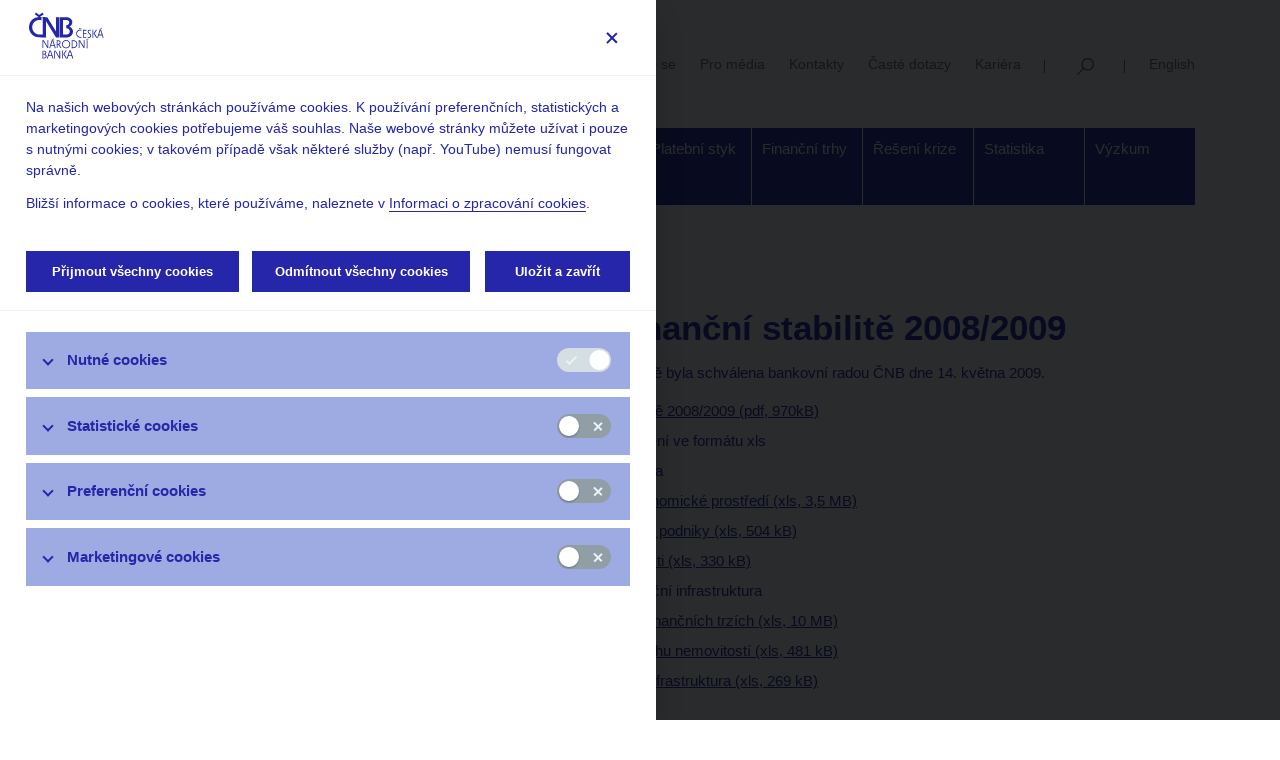

--- FILE ---
content_type: text/html;charset=UTF-8
request_url: https://www.cnb.cz/cs/financni-stabilita/publikace-o-financni-stabilite/Zprava-o-financni-stabilite-2008-2009
body_size: 60692
content:
<!DOCTYPE html>
<html lang="cs">
<head>

<meta charset="UTF-8">
    <meta http-equiv="X-UA-Compatible" content="IE=edge">

    <meta name="viewport" content="width=device-width, initial-scale=1.0">
    <meta name="description" content="">
    <meta name="keywords" content="">
    <meta name="robots" content="index, follow">
    <meta name="revisit-after" content="7 days">

    <title>Zpráva o finanční stabilitě 2008/2009 - Česká národní banka</title>

    <link rel="apple-touch-icon" href="/export/system/modules/org.opencms.apollo/resources/img/favicon_120.png" />
    <link rel="icon" href="/export/system/modules/org.opencms.apollo/resources/img/favicon_120.png" type="image/png" />

    <link rel="stylesheet" href="/export/system/modules/cz.nelasoft.opencms.cnb/resources/css/styles.min.css?v=1746438891142" />
    </head><body><button type="button" id="cookiesSettingsButton" data-cc="c-settings"><img src="/export/system/modules/cz.nelasoft.opencms.cnb/resources/img/calc-cookies.svg" /></button>     
<div  id="apollo-page" ><header class="area-head d-print-none" ><div class="container">
    <div class="navbar navbar-expand-lg flex-wrap">

        <a href="/cs/" class="navbar-brand logo logo__cs" title="Česká národní banka"></a>
        <button
            class="navbar-toggler"
            type="button"
            data-toggle="collapse"
            data-target="#navbarContent"
            aria-controls="navbarContent"
            aria-expanded="false"
            aria-label="Menu">Menu</button>

        <div class="navbar-service navbar-desktop flex-grow-1">
            <ul>
                <li><a href="https://abok.cnb.cz/"
            
        >ABO-K</a>
    </li>
                <li><a href="/cs/uzivatelska-sekce/"
            
        >Uživatelská sekce</a>
    </li>
                <li><a href="/cs/cnb-news/"
            
        >Stalo se</a>
    </li>
                <li><a href="/cs/verejnost/servis-pro-media/"
            
        >Pro média  </a>
    </li>
                <li><a href="/cs/verejnost/kontakty/"
            
        >Kontakty</a>
    </li>
                <li><a href="/cs/casto-kladene-dotazy/index.html"
            
        >Časté dotazy</a>
    </li>
                <li><a href="/cs/o_cnb/kariera/"
            
        >Kariéra</a>
    </li>
                <li><a href="/cs/vyhledavani/"
             class="navbar-service__search" title="Vyhledávání"
        >Vyhledávání</a>
    </li>
                <li><a href="/en/financial-stability/publications-on-financial-stability/" class="rightBox__language">English</a></li>
                    </ul>
        </div>

        <div class="navbar-desktop">

            <div ><div class="navigation">

    <div class="navigation__inner">

        <ul class="navbar-nav mega-menu">
            <li class="dropdown mega" data-menu="/cs/o_cnb/mega.menu"><a href="/cs/o_cnb/" class="dropdown-toggle" aria-expanded="false">O  ČNB</a><ul class="dropdown-menu"></li>
<li><a href="/cs/o_cnb/mandat-ceske-narodni-banky/">Mandát České národní banky</a></li>
<li><a href="/cs/o_cnb/bankovni-rada/">Bankovní rada</a></li>
<li><a href="/cs/o_cnb/zastoupeni-cnb/">Kde nás najdete</a></li>
<li><a href="/cs/o_cnb/organizacni-struktura/">Organizační struktura</a></li>
<li><a href="/cs/o_cnb/hospodareni/">Hospodaření</a></li>
<li><a href="/cs/o_cnb/mezinarodni-vztahy/">EU a mezinárodní vztahy</a></li>
<li><a href="/cs/o_cnb/publikace/">Publikace</a></li>
<li><a href="/cs/o_cnb/kongresove-centrum-ceske-narodni-banky/"> Kongresové centrum</a></li>
<li><a href="/cs/o_cnb/financni-a-ekonomicka-gramotnost/">Finanční a ekonomická gramotnost</a></li>
<li><a href="/cs/o_cnb/navstevnicke-centrum/">Návštěvnické centrum</a></li>
<li><a href="/cs/o_cnb/odborna-knihovna-cnb/">Odborná knihovna</a></li>
<li><a href="/cs/o_cnb/archiv-cnb/">Archiv</a></li>
<li><a href="/cs/o_cnb/legislativa_vestnik-cnb">Věstník</a></li>
<li><a href="/cs/o_cnb/cnblog/">čnBlog</a></li>
<li><a href="/cs/o_cnb/vlog-cnb/">ČNBvlog</a></li>
<li><a href="/cs/o_cnb/podcast-cnb/">ČNBpodcast</a></li>
<li><a href="/cs/o_cnb/eticky-kodex-ceske-narodni-banky/">Etický kodex</a></li>
<li><a href="/cs/o_cnb/kariera/">Kariéra</a></ul></li>
<li class="dropdown mega" data-menu="/cs/menova-politika/mega.menu"><a href="/cs/menova-politika/" class="dropdown-toggle" aria-expanded="false">Měnová politika</a><ul class="dropdown-menu"></li>
<li><a href="/cs/menova-politika/uloha-menove-politiky">Úloha měnové politiky</a></li>
<li><a href="/cs/menova-politika/br-zapisy-z-jednani/">Rozhodnutí bankovní rady</a></li>
<li><a href="/cs/menova-politika/prognoza/">Prognóza</a></li>
<li><a href="/cs/menova-politika/zpravy-o-menove-politice/">Zprávy o měnové politice</a></li>
<li><a href="/cs/menova-politika/gev/">Globální ekonomický výhled</a></li>
<li><a href="/cs/menova-politika/zpravy-o-vyvoji-platebni-bilance/">Zprávy o vývoji platební bilance</a></li>
<li><a href="/cs/menova-politika/setreni-uverovych-podminek-bank">Šetření úvěrových podmínek bank</a></li>
<li><a href="/cs/menova-politika/prijeti-eura/">Přijetí eura</a></li>
<li><a href="/cs/menova-politika/vzdelavani/">Měnová politika a její zázemí</a></li>
<li><a href="/cs/menova-politika/externi-posouzeni-analytickeho-a-modeloveho-ramce-menove-politiky/">Externí posouzení analytického a modelového rámce měnové politiky</a></ul></li>
<li class="dropdown active mega" data-menu="/cs/financni-stabilita/mega.menu"><a href="/cs/financni-stabilita/" class="dropdown-toggle" aria-expanded="false">Finanční stabilita</a><ul class="dropdown-menu"></li>
<li><a href="/cs/financni-stabilita/makroobezretnostni-politika/">Makroobezřetnostní politika</a></li>
<li><a href="/cs/financni-stabilita/rozhodnuti-bankovni-rady-cnb/">Rozhodnutí bankovní rady ČNB</a></li>
<li class="active"><a href="/cs/financni-stabilita/publikace-o-financni-stabilite/">Zprávy o finanční stabilitě</a></li>
<li><a href="/cs/financni-stabilita/tematicke-clanky-o-financni-stabilite/">Tematické články o finanční stabilitě</a></li>
<li><a href="/cs/financni-stabilita/zatezove-testy/">Zátěžové testy</a></li>
<li><a href="/cs/financni-stabilita/setreni-uverovych-podminek-bank/">Šetření úvěrových podmínek bank</a></li>
<li><a href="/cs/financni-stabilita/varovani-a-doporuceni-esrb/">Varování a doporučení ESRB</a></ul></li>
<li class="dropdown mega" data-menu="/cs/dohled-financni-trh/mega.menu"><a href="/cs/dohled-financni-trh/" class="dropdown-toggle" aria-expanded="false">Dohled a regulace</a><ul class="dropdown-menu"></li>
<li><a href="/cs/dohled-financni-trh/strategie-dohledu/">Strategie dohledu</a></li>
<li><a href="/cs/dohled-financni-trh/novinky/">Co nového v dohledu</a></li>
<li><a href="/cs/dohled-financni-trh/legislativni-zakladna/">Legislativní základna</a></li>
<li><a href="/cs/dohled-financni-trh/vykon-dohledu/">Výkon dohledu</a></li>
<li><a href="/cs/dohled-financni-trh/dora-digitalni-provozni-odolnost-financniho-trhu/">DORA – Digitální provozní odolnost finančního trhu</a></li>
<li><a href="/cs/dohled-financni-trh/seznamy/">Seznamy a evidence</a></li>
<li><a href="/cs/dohled-financni-trh/souhrnne-informace-fin-trhy/">Souhrnné informace o finančním sektoru</a></li>
<li><a href="/cs/dohled-financni-trh/informace-zverejnovane-emitenty/">Informace uveřejňované emitenty</a></li>
<li><a href="/cs/dohled-financni-trh/informace-o-kratkych-pozicich/">Informace o krátkých pozicích</a></li>
<li><a href="/cs/dohled-financni-trh/centralni-registr-uveru/">Centrální registr úvěrů</a></li>
<li><a href="/cs/dohled-financni-trh/whistleblowing/">Dohledový whistleblowing</a></li>
<li><a href="/cs/dohled-financni-trh/financni-inovace/">Finanční inovace</a></li>
<li><a href="/cs/dohled-financni-trh/ochrana-spotrebitele/">Ochrana spotřebitele</a></ul></li>
<li class="dropdown mega" data-menu="/cs/bankovky-a-mince/mega.menu"><a href="/cs/bankovky-a-mince/" class="dropdown-toggle" aria-expanded="false">Bankovky a mince</a><ul class="dropdown-menu"></li>
<li><a href="/cs/bankovky-a-mince/bankovky/">Bankovky</a></li>
<li><a href="/cs/bankovky-a-mince/mince/">Mince</a></li>
<li><a href="/cs/bankovky-a-mince/vymena-penez-opotrebenych-obehem-bezne-poskozenych-a-neplatnych-penez/">Výměna peněz opotřebených oběhem, běžně poškozených a neplatných peněz</a></li>
<li><a href="/cs/bankovky-a-mince/padelky/">Výskyt padělků</a></li>
<li><a href="/cs/bankovky-a-mince/obeh/">Peněžní oběh</a></li>
<li><a href="/cs/bankovky-a-mince/numizmatika/">Numizmatika</a></li>
<li><a href="/cs/bankovky-a-mince/legislativa/">Legislativa</a></ul></li>
<li class="dropdown mega" data-menu="/cs/platebni-styk/mega.menu"><a href="/cs/platebni-styk/" class="dropdown-toggle" aria-expanded="false">Platební styk</a><ul class="dropdown-menu"></li>
<li><a href="/cs/platebni-styk/pravni-predpisy/">Předpisy k platebnímu styku</a></li>
<li><a href="/cs/platebni-styk/ucty-kody-bank/">Číselníky, seznamy, registry</a></li>
<li><a href="/cs/platebni-styk/iban/">IBAN</a></li>
<li><a href="/cs/platebni-styk/sluzby-pro-klienty/">Služby pro klienty, ceník</a></li>
<li><a href="/cs/platebni-styk/certis/">CERTIS - Systém mezibankovního platebního styku</a></li>
<li><a href="/cs/platebni-styk/oversight/">Oversight</a></li>
<li><a href="/cs/platebni-styk/digitalni-penize-centralnich-bank-cbdc/">Digitální peníze centrálních bank (CBDC)</a></ul></li>
<li class="dropdown mega" data-menu="/cs/financni-trhy/mega.menu"><a href="/cs/financni-trhy/" class="dropdown-toggle" aria-expanded="false">Finanční trhy</a><ul class="dropdown-menu"></li>
<li><a href="/cs/financni-trhy/devizovy-trh/">Devizový trh</a></li>
<li><a href="/cs/financni-trhy/penezni-trh/">Peněžní trh</a></li>
<li><a href="/cs/financni-trhy/trh-statnich-dluhopisu/">Trh státních dluhopisů</a></li>
<li><a href="/cs/financni-trhy/inflacni-ocekavani-ft/">Inflační očekávání finančního trhu</a></li>
<li><a href="/cs/financni-trhy/skd/">SKD – systém krátkodobých dluhopisů</a></li>
<li><a href="/cs/financni-trhy/pravni-predpisy/">Předpisy k obchodům ČNB</a></li>
<li><a href="/cs/financni-trhy/eurosetreni/">Eurošetření</a></li>
<li><a href="/cs/financni-trhy/zlato-cnb/">Zlato ČNB</a></ul></li>
<li class="dropdown mega" data-menu="/cs/reseni-krize-na-ft/mega.menu"><a href="/cs/reseni-krize-na-ft/" class="dropdown-toggle" aria-expanded="false">Řešení krize</a><ul class="dropdown-menu"></li>
<li><a href="/cs/reseni-krize-na-ft/prispevek-do-mechanismu-pro-financovani-reseni-krize/">Příspěvek do mechanismu pro financování řešení krize</a></li>
<li><a href="/cs/reseni-krize-na-ft/reseni-krize-instituce/">Řešení krize instituce</a></li>
<li><a href="/cs/reseni-krize-na-ft/tvorba-planu-pro-reseni-krize/">Tvorba plánů pro řešení krize</a></ul></li>
<li class="dropdown mega" data-menu="/cs/statistika/mega.menu"><a href="/cs/statistika/" class="dropdown-toggle" aria-expanded="false">Statistika</a><ul class="dropdown-menu"></li>
<li><a href="/cs/statistika/arad-system-casovych-rad/">ARAD – systém časových řad</a></li>
<li><a href="/cs/statistika/sdat/">SDAT – sběr dat výkaznictví ČNB</a></li>
<li><a href="/cs/statistika/menova_bankovni_stat/">Měnová a finanční statistika</a></li>
<li><a href="/cs/statistika/anacredit/">AnaCredit</a></li>
<li><a href="/cs/statistika/platebni_bilance_stat/">Statistika platební bilance</a></li>
<li><a href="/cs/statistika/dohledova-statistika/">Dohledová statistika</a></li>
<li><a href="/cs/statistika/stat-fin-uctu/">Statistika finančních účtů</a></li>
<li><a href="/cs/statistika/vseobecna-ekonomicka-stat/">Všeobecná ekonomická statistika</a></li>
<li><a href="/cs/statistika/vladni-fin-stat/">Vládní finanční statistiky</a></li>
<li><a href="/cs/statistika/centralni-evidence-uctu/">Centrální evidence účtů</a></li>
<li><a href="/cs/statistika/inflace/">Inflace</a></li>
<li><a href="/cs/statistika/sdds_plus/">SDDS Plus</a></li>
<li><a href="/cs/statistika/dalsi_statistiky/">Další statistiky ČNB</a></li>
<li><a href="/cs/statistika/vykaznictvi-sber-dat/">Výkaznictví a sběr dat</a></li>
<li><a href="/cs/statistika/predpisy-CNB-statistika/">Předpisy ke statistice ČNB</a></li>
<li><a href="/cs/statistika/setreni-uverovych-podminek-bank/">Šetření úvěrových podmínek bank</a></ul></li>
<li class="dropdown mega" data-menu="/cs/ekonomicky-vyzkum/mega.menu"><a href="/cs/ekonomicky-vyzkum/" class="dropdown-toggle" aria-expanded="false">Výzkum</a><ul class="dropdown-menu"></li>
<li><a href="/cs/ekonomicky-vyzkum/vyzkum-v-cnb">Výzkum v ČNB</a></li>
<li><a href="/cs/ekonomicky-vyzkum/zamereni-vyzkumu/">Zaměření výzkumu</a></li>
<li><a href="/cs/ekonomicky-vyzkum/profily-ekonomu">Výzkumníci ČNB</a></li>
<li><a href="/cs/ekonomicky-vyzkum/publikace-vyzkumu/">Publikace výzkumu</a></li>
<li><a href="/cs/ekonomicky-vyzkum/konference-seminare-a-workshopy/">Konference, workshopy a semináře</a></li>
<li><a href="/cs/ekonomicky-vyzkum/mezinarodni-spoluprace/">Mezinárodní spolupráce</a></li>
<li><a href="/cs/ekonomicky-vyzkum/cnb-lab/">ČNB Lab</a></ul></li>
</ul>

        </div>

</div>

</div></div>

        <div class="collapse navbar-collapse navbar-mobile" id="navbarContent">
            <div class="navbar-nav-mobile">
                <ul class="sidebar-nav list-unstyled" id="mainNav">
                        <li><a href="/cs/o_cnb/">O  ČNB</a>
                                    <ul><li><a href="/cs/o_cnb/mandat-ceske-narodni-banky/">Mandát České národní banky</a>
                                    </li><li><a href="/cs/o_cnb/bankovni-rada/">Bankovní rada</a>
                                    <ul><li><a href="/cs/o_cnb/bankovni-rada/clenove-bankovni-rady/"> Členové bankovní rady</a>
                                    </li><li><a href="/cs/o_cnb/bankovni-rada/poradni-organy-bankovni-rady-cnb/"> Poradní orgány bankovní rady ČNB</a>
                                    </li></ul></li>
                                    <li><a href="/cs/o_cnb/zastoupeni-cnb/">Kde nás najdete</a>
                                    </li><li><a href="/cs/o_cnb/organizacni-struktura/">Organizační struktura</a>
                                    </li><li><a href="/cs/o_cnb/hospodareni/">Hospodaření</a>
                                    </li><li><a href="/cs/o_cnb/mezinarodni-vztahy/">EU a mezinárodní vztahy</a>
                                    <ul><li><a href="/cs/o_cnb/mezinarodni-vztahy/lisabonska-smlouva-a-ceska-narodni-banka/"> Lisabonská smlouva a Česká národní banka</a>
                                    </li><li><a href="/cs/o_cnb/mezinarodni-vztahy/hospodarska-a-menova-politika-v-eu/">Integrace ČR do EU – měnová a hospodářská politika</a>
                                    </li><li><a href="/cs/o_cnb/mezinarodni-vztahy/ecb-a-escb/"> ECB a ESCB</a>
                                    </li><li><a href="/cs/o_cnb/mezinarodni-vztahy/esrb-a-esfs/"> ESRB a ESFS</a>
                                    </li><li><a href="/cs/o_cnb/mezinarodni-vztahy/banka-pro-mezinarodni-platby-bis/">BIS</a>
                                    </li><li><a href="/cs/o_cnb/mezinarodni-vztahy/euro/">Euro</a>
                                    </li><li><a href="/cs/o_cnb/mezinarodni-vztahy/vztahy-k-mmf/"> Vztahy k MMF</a>
                                    </li><li><a href="/cs/o_cnb/mezinarodni-vztahy/centralni-banky-mezinarodni-instituce/">Centrální banky, mezinárodní instituce</a>
                                    </li><li><a href="/cs/o_cnb/mezinarodni-vztahy/srovnavaci-tabulka/">Ratingové agentury</a>
                                    </li></ul></li>
                                    <li><a href="/cs/o_cnb/publikace/">Publikace</a>
                                    </li><li><a href="/cs/o_cnb/kongresove-centrum-ceske-narodni-banky/"> Kongresové centrum</a>
                                    </li><li><a href="/cs/o_cnb/financni-a-ekonomicka-gramotnost/">Finanční a ekonomická gramotnost</a>
                                    </li><li><a href="/cs/o_cnb/navstevnicke-centrum/">Návštěvnické centrum</a>
                                    </li><li><a href="/cs/o_cnb/odborna-knihovna-cnb/">Odborná knihovna</a>
                                    </li><li><a href="/cs/o_cnb/archiv-cnb/">Archiv</a>
                                    </li><li><a href="/cs/o_cnb/legislativa_vestnik-cnb">Věstník</a>
                                    </li><li><a href="/cs/o_cnb/cnblog/">čnBlog</a>
                                    </li><li><a href="/cs/o_cnb/vlog-cnb/">ČNBvlog</a>
                                    </li><li><a href="/cs/o_cnb/podcast-cnb/">ČNBpodcast</a>
                                    </li><li><a href="/cs/o_cnb/eticky-kodex-ceske-narodni-banky/">Etický kodex</a>
                                    </li><li><a href="/cs/o_cnb/kariera/">Kariéra</a>
                                    </li></ul></li>
                                    <li><a href="/cs/menova-politika/">Měnová politika</a>
                                    <ul><li><a href="/cs/menova-politika/uloha-menove-politiky">Úloha měnové politiky</a>
                                    </li><li><a href="/cs/menova-politika/br-zapisy-z-jednani/">Rozhodnutí bankovní rady</a>
                                    </li><li><a href="/cs/menova-politika/prognoza/">Prognóza</a>
                                    </li><li><a href="/cs/menova-politika/zpravy-o-menove-politice/">Zprávy o měnové politice</a>
                                    </li><li><a href="/cs/menova-politika/gev/">Globální ekonomický výhled</a>
                                    </li><li><a href="/cs/menova-politika/zpravy-o-vyvoji-platebni-bilance/">Zprávy o vývoji platební bilance</a>
                                    </li><li><a href="/cs/menova-politika/setreni-uverovych-podminek-bank">Šetření úvěrových podmínek bank</a>
                                    </li><li><a href="/cs/menova-politika/prijeti-eura/">Přijetí eura</a>
                                    </li><li><a href="/cs/menova-politika/vzdelavani/">Měnová politika a její zázemí</a>
                                    </li><li><a href="/cs/menova-politika/externi-posouzeni-analytickeho-a-modeloveho-ramce-menove-politiky/">Externí posouzení analytického a modelového rámce měnové politiky</a>
                                    </li></ul></li>
                                    <li class="current expanded"><a href="/cs/financni-stabilita/">Finanční stabilita</a>
                                    <ul><li><a href="/cs/financni-stabilita/makroobezretnostni-politika/">Makroobezřetnostní politika</a>
                                    </li><li><a href="/cs/financni-stabilita/rozhodnuti-bankovni-rady-cnb/">Rozhodnutí bankovní rady ČNB</a>
                                    </li><li class="current expanded"><a href="/cs/financni-stabilita/publikace-o-financni-stabilite/">Zprávy o finanční stabilitě</a>
                                    </li><li><a href="/cs/financni-stabilita/tematicke-clanky-o-financni-stabilite/">Tematické články o finanční stabilitě</a>
                                    </li><li><a href="/cs/financni-stabilita/zatezove-testy/">Zátěžové testy</a>
                                    <ul><li><a href="/cs/financni-stabilita/zatezove-testy/bankovni-sektor/">Bankovní sektor</a>
                                    </li><li><a href="/cs/financni-stabilita/zatezove-testy/pojistovaci-sektor/">Pojišťovací sektor</a>
                                    </li><li><a href="/cs/financni-stabilita/zatezove-testy/sektor-penzijnich-spolecnosti/">Sektor penzijních společností</a>
                                    </li><li><a href="/cs/financni-stabilita/zatezove-testy/sektor-investicnich-fondu/">Sektor investičních fondů</a>
                                    </li><li><a href="/cs/financni-stabilita/zatezove-testy/sektor-verejnych-financi/">Sektor veřejných financí</a>
                                    </li><li><a href="/cs/financni-stabilita/zatezove-testy/sektor-domacnosti/">Sektor domácností</a>
                                    </li><li><a href="/cs/financni-stabilita/zatezove-testy/sektor-nefinancnich-podniku/">Sektor nefinančních podniků</a>
                                    </li></ul></li>
                                    <li><a href="/cs/financni-stabilita/setreni-uverovych-podminek-bank/">Šetření úvěrových podmínek bank</a>
                                    </li><li><a href="/cs/financni-stabilita/varovani-a-doporuceni-esrb/">Varování a doporučení ESRB</a>
                                    </li></ul></li>
                                    <li><a href="/cs/dohled-financni-trh/">Dohled a regulace</a>
                                    <ul><li><a href="/cs/dohled-financni-trh/strategie-dohledu/">Strategie dohledu</a>
                                    </li><li><a href="/cs/dohled-financni-trh/novinky/">Co nového v dohledu</a>
                                    </li><li><a href="/cs/dohled-financni-trh/legislativni-zakladna/">Legislativní základna</a>
                                    <ul><li><a href="/cs/dohled-financni-trh/legislativni-zakladna/banky-a-druzstevni-zalozny/">Banky a družstevní záložny</a>
                                    </li><li><a href="/cs/dohled-financni-trh/legislativni-zakladna/pojistovny-zajistovny-a-pojistovaci-zprostredkovatele/">Pojišťovny, zajišťovny a pojišťovací zprostředkovatelé</a>
                                    </li><li><a href="/cs/dohled-financni-trh/legislativni-zakladna/penzijni-spolecnosti-a-fondy-zprostredkovatele-penzijnich-produktu-/">Penzijní společnosti a fondy, zprostředkovatelé penzijních produktů </a>
                                    </li><li><a href="/cs/dohled-financni-trh/legislativni-zakladna/obchodnici-s-cennymi-papiry-investicni-zprostredkovatele/">Obchodníci s cennými papíry, investiční zprostředkovatelé</a>
                                    </li><li><a href="/cs/dohled-financni-trh/legislativni-zakladna/investicni-spolecnosti-a-investicni-fondy/">Investiční společnosti a investiční fondy</a>
                                    </li><li><a href="/cs/dohled-financni-trh/legislativni-zakladna/platebni-instituce-a-instituce-elektronickych-penez/">Platební instituce a instituce elektronických peněz, poskytovatelé platebních služeb malého rozsahu a vydavatelé elektronických peněz malého rozsahu</a>
                                    </li><li><a href="/cs/dohled-financni-trh/legislativni-zakladna/financni-konglomeraty/">Finanční konglomeráty</a>
                                    </li><li><a href="/cs/dohled-financni-trh/legislativni-zakladna/obchodni-systemy-vyporadani-a-ochrana-trhu/">Obchodní systémy, vypořádání, evidence a ochrana trhu</a>
                                    </li><li><a href="/cs/dohled-financni-trh/legislativni-zakladna/emise-a-evidence-cennych-papiru-nabidky-prevzeti-a-vytesneni/">Emise, nabídky převzetí a vytěsnění</a>
                                    </li><li><a href="/cs/dohled-financni-trh/legislativni-zakladna/smenarny/">Směnárny</a>
                                    </li><li><a href="/cs/dohled-financni-trh/legislativni-zakladna/legalizace-vynosu-z-trestne-cinnosti/">Legalizace výnosů z trestné činnosti</a>
                                    </li><li><a href="/cs/dohled-financni-trh/legislativni-zakladna/obchodovani-s-otc-derivaty-a-sekuritizace/">Obchodování s OTC deriváty, sekuritizace a crowdfunding</a>
                                    </li><li><a href="/cs/dohled-financni-trh/legislativni-zakladna/prodeje-na-kratko/">Prodeje na krátko</a>
                                    </li><li><a href="/cs/dohled-financni-trh/legislativni-zakladna/ozdravne-postupy-a-reseni-krize/">Ozdravné postupy a řešení krize</a>
                                    </li><li><a href="/cs/dohled-financni-trh/legislativni-zakladna/ochrana-spotrebitele-a-spotrebitelsky-uver/">Ochrana spotřebitele a spotřebitelský úvěr</a>
                                    </li><li><a href="/cs/dohled-financni-trh/legislativni-zakladna/spravci-nevykonnych-uveru/">Správci nevýkonných úvěrů</a>
                                    </li><li><a href="/cs/dohled-financni-trh/legislativni-zakladna/sdeleni-klicovych-informaci-priips/">Sdělení klíčových informací (PRIIPs)</a>
                                    </li><li><a href="/cs/dohled-financni-trh/legislativni-zakladna/udrzitelne-finance/">Udržitelné finance</a>
                                    </li><li><a href="/cs/dohled-financni-trh/legislativni-zakladna/panevropsky-osobni-penzijni-produkt-pepp/">Panevropský osobní penzijní produkt (PEPP)</a>
                                    </li><li><a href="/cs/dohled-financni-trh/legislativni-zakladna/digitalni-provozni-odolnost/">Digitální provozní odolnost</a>
                                    </li><li><a href="/cs/dohled-financni-trh/legislativni-zakladna/kryptoaktiva/">Kryptoaktiva</a>
                                    </li><li><a href="/cs/dohled-financni-trh/legislativni-zakladna/ostatni-audit-ratingove-agentury/">Ostatní (audit, ratingové agentury, indexy)</a>
                                    </li></ul></li>
                                    <li><a href="/cs/dohled-financni-trh/vykon-dohledu/">Výkon dohledu</a>
                                    <ul><li><a href="/cs/dohled-financni-trh/vykon-dohledu/upozorneni-pro-verejnost/">Upozornění pro veřejnost</a>
                                    </li><li><a href="/cs/dohled-financni-trh/vykon-dohledu/postaveni-dohledu/">Postavení dohledu</a>
                                    </li><li><a href="/cs/dohled-financni-trh/vykon-dohledu/povolovaci-a-schvalovaci-rizeni/">Povolovací a schvalovací řízení</a>
                                    </li><li><a href="/cs/dohled-financni-trh/vykon-dohledu/pravomocna-rozhodnuti/">Pravomocná rozhodnutí</a>
                                    </li><li><a href="/cs/dohled-financni-trh/vykon-dohledu/nabidky-prevzeti-a-verejne-navrhy-smlouvy/">Nabídky převzetí a veřejné návrhy smlouvy</a>
                                    </li><li><a href="/cs/dohled-financni-trh/vykon-dohledu/informacni-povinnosti/">Informační povinnosti subjektů finančního trhu vůči České národní bance</a>
                                    </li><li><a href="/cs/dohled-financni-trh/vykon-dohledu/mezinarodni-aktivity/">Mezinárodní aktivity</a>
                                    </li><li><a href="/cs/dohled-financni-trh/vykon-dohledu/dohody-o-spolupraci/">Dohody o spolupráci</a>
                                    </li><li><a href="/cs/dohled-financni-trh/vykon-dohledu/uverejnovani-cnb-podle-smernic-eu/">Uveřejňování ČNB podle směrnic EU</a>
                                    </li><li><a href="/cs/dohled-financni-trh/vykon-dohledu/dohledova-uredni-sdeleni-a-benchmarky/">Dohledová úřední sdělení a benchmarky</a>
                                    </li></ul></li>
                                    <li><a href="/cs/dohled-financni-trh/dora-digitalni-provozni-odolnost-financniho-trhu/">DORA – Digitální provozní odolnost finančního trhu</a>
                                    </li><li><a href="/cs/dohled-financni-trh/seznamy/">Seznamy a evidence</a>
                                    <ul><li><a href="/cs/dohled-financni-trh/seznamy/jerrs">Seznamy regulovaných a registrovaných subjektů</a>
                                    </li><li><a href="/cs/dohled-financni-trh/seznamy/seznam-externich-ratingovych-agentur/">Seznam externích ratingových agentur</a>
                                    </li><li><a href="/cs/dohled-financni-trh/seznamy/registr_prospektu">Seznam schválených a notifikovaných prospektů</a>
                                    </li><li><a href="/cs/dohled-financni-trh/seznamy/registr_konecnych_podminek_zakladnich_prospektu">Seznam konečných podmínek základních prospektů</a>
                                    </li><li><a href="/cs/dohled-financni-trh/seznamy/ostatni-seznamy/">Ostatní seznamy</a>
                                    </li><li><a href="/cs/dohled-financni-trh/seznamy/Otevrena-data/">Otevřená data</a>
                                    </li><li><a href="/cs/dohled-financni-trh/seznamy/webove-sluzby-ws-jerrs/">Webové služby WS JERRS</a>
                                    </li></ul></li>
                                    <li><a href="/cs/dohled-financni-trh/souhrnne-informace-fin-trhy/">Souhrnné informace o finančním sektoru</a>
                                    <ul><li><a href="/cs/dohled-financni-trh/souhrnne-informace-fin-trhy/statistika-odkladu-splatek-a-uveru-v-programech-covid/">Statistika odkladů splátek a úvěrů v programech COVID</a>
                                    </li><li><a href="/cs/dohled-financni-trh/souhrnne-informace-fin-trhy/zakladni-ukazatele-o-sektorech-financniho-trhu/">Základní ukazatele o sektorech finančního trhu</a>
                                    </li><li><a href="/cs/dohled-financni-trh/souhrnne-informace-fin-trhy/zakladni-ukazatele-financniho-zdravi/">Základní ukazatele finančního zdraví podle Mezinárodního měnového fondu (FSIs IMF)</a>
                                    </li><li><a href="/cs/dohled-financni-trh/souhrnne-informace-fin-trhy/zpravy-o-vykonu-dohledu-nad-financnim-trhem/">Zprávy o výkonu dohledu nad finančním trhem</a>
                                    </li><li><a href="/cs/dohled-financni-trh/souhrnne-informace-fin-trhy/ostatni-analyticke-publikace-a-dokumenty/">Ostatní analytické publikace a dokumenty</a>
                                    </li><li><a href="/cs/dohled-financni-trh/souhrnne-informace-fin-trhy/archiv/">Archiv</a>
                                    </li></ul></li>
                                    <li><a href="/cs/dohled-financni-trh/informace-zverejnovane-emitenty/">Informace uveřejňované emitenty</a>
                                    </li><li><a href="/cs/dohled-financni-trh/informace-o-kratkych-pozicich/">Informace o krátkých pozicích</a>
                                    </li><li><a href="/cs/dohled-financni-trh/centralni-registr-uveru/">Centrální registr úvěrů</a>
                                    <ul><li><a href="/cs/dohled-financni-trh/centralni-registr-uveru/obsah-cru/">Obsah CRÚ</a>
                                    </li><li><a href="/cs/dohled-financni-trh/centralni-registr-uveru/vypisy-z-cru/">Výpisy z CRÚ</a>
                                    </li><li><a href="/cs/dohled-financni-trh/centralni-registr-uveru/informace-pro-nove-banky/">Informace pro nové banky</a>
                                    </li></ul></li>
                                    <li><a href="/cs/dohled-financni-trh/whistleblowing/">Dohledový whistleblowing</a>
                                    </li><li><a href="/cs/dohled-financni-trh/financni-inovace/">Finanční inovace</a>
                                    </li><li><a href="/cs/dohled-financni-trh/ochrana-spotrebitele/">Ochrana spotřebitele</a>
                                    <ul><li><a href="/cs/dohled-financni-trh/ochrana-spotrebitele/online-podvody-chrante-sve-penize/">Online podvody – Chraňte své peníze!</a>
                                    </li><li><a href="/cs/dohled-financni-trh/ochrana-spotrebitele/spotrebitelsky-uver/">Spotřebitelský úvěr</a>
                                    </li><li><a href="/cs/dohled-financni-trh/ochrana-spotrebitele/preshranicni-spoluprace/">Přeshraniční spolupráce v oblasti ochrany spotřebitele</a>
                                    </li><li><a href="/cs/dohled-financni-trh/ochrana-spotrebitele/preshranicni-poskytovani-platebnich-sluzeb/">Přeshraniční poskytování platebních služeb</a>
                                    </li><li><a href="/cs/dohled-financni-trh/ochrana-spotrebitele/informacni-povinnosti/">Informační povinnosti poskytovatele platebních služeb</a>
                                    </li><li><a href="/cs/dohled-financni-trh/ochrana-spotrebitele/vzdelavani-spotrebitele/">Vzdělávání spotřebitele</a>
                                    </li></ul></li></ul></li>
                                    <li><a href="/cs/bankovky-a-mince/">Bankovky a mince</a>
                                    <ul><li><a href="/cs/bankovky-a-mince/bankovky/">Bankovky</a>
                                    <ul><li><a href="/cs/bankovky-a-mince/bankovky/bankovky-opotrebene-obehem-bezne-poskozene-a-nestandardne-poskozene-bankovky/">Bankovky opotřebené oběhem, běžně poškozené a nestandardně poškozené bankovky</a>
                                    </li><li><a href="/cs/bankovky-a-mince/bankovky/informace-k-ukonceni-platnosti-bankovek/">Informace k ukončení platnosti bankovek</a>
                                    </li><li><a href="/cs/bankovky-a-mince/bankovky/informace-k-novym-vzorum-bankovek/">Informace k novým vzorům bankovek</a>
                                    </li></ul></li>
                                    <li><a href="/cs/bankovky-a-mince/mince/">Mince</a>
                                    <ul><li><a href="/cs/bankovky-a-mince/mince/bezne-poskozene-mince-nestandardne-poskozene-mince-a-mince-opotrebene-obehem-00001/">Běžně poškozené mince, nestandardně poškozené mince a mince opotřebené oběhem</a>
                                    </li><li><a href="/cs/bankovky-a-mince/mince/informace-k-ukonceni-platnosti-minci/">Informace k ukončení platnosti mincí</a>
                                    </li></ul></li>
                                    <li><a href="/cs/bankovky-a-mince/vymena-penez-opotrebenych-obehem-bezne-poskozenych-a-neplatnych-penez/">Výměna peněz opotřebených oběhem, běžně poškozených a neplatných peněz</a>
                                    </li><li><a href="/cs/bankovky-a-mince/padelky/">Výskyt padělků</a>
                                    </li><li><a href="/cs/bankovky-a-mince/obeh/">Peněžní oběh</a>
                                    <ul><li><a href="/cs/bankovky-a-mince/obeh/dohled-nad-peneznim-obehem/">Dohled nad peněžním oběhem</a>
                                    </li></ul></li>
                                    <li><a href="/cs/bankovky-a-mince/numizmatika/">Numizmatika</a>
                                    <ul><li><a href="/cs/bankovky-a-mince/numizmatika/plan-emise-minci-2026-2030/">Plán emise mincí a bankovek v letech 2026–2030</a>
                                    </li><li><a href="/cs/bankovky-a-mince/numizmatika/plan-emise-2021-2025/">Plán emise mincí a bankovek v letech 2021–2025</a>
                                    </li><li><a href="/cs/bankovky-a-mince/numizmatika/podminky-k-soutezim/">Aktuálně vyhlášené podmínky k soutěžím na umělecké návrhy</a>
                                    </li><li><a href="/cs/bankovky-a-mince/numizmatika/prodej-sberatelskeho-materialu/">Prodej sběratelského materiálu</a>
                                    </li></ul></li>
                                    <li><a href="/cs/bankovky-a-mince/legislativa/">Legislativa</a>
                                    <ul><li><a href="/cs/bankovky-a-mince/legislativa/zakon-o-obehu-bankovek-a-minci/">Zákon o oběhu bankovek a mincí</a>
                                    </li><li><a href="/cs/bankovky-a-mince/legislativa/odborne-kurzy/">Odborné kurzy</a>
                                    </li><li><a href="/cs/bankovky-a-mince/legislativa/testovani-zarizeni/">Testování zařízení</a>
                                    </li></ul></li></ul></li>
                                    <li><a href="/cs/platebni-styk/">Platební styk</a>
                                    <ul><li><a href="/cs/platebni-styk/pravni-predpisy/">Předpisy k platebnímu styku</a>
                                    </li><li><a href="/cs/platebni-styk/ucty-kody-bank/">Číselníky, seznamy, registry</a>
                                    </li><li><a href="/cs/platebni-styk/iban/">IBAN</a>
                                    <ul><li><a href="/cs/platebni-styk/iban/kalkulator-iban-ceska-republika/">Kalkulátor IBAN - Česká republika</a>
                                    </li></ul></li>
                                    <li><a href="/cs/platebni-styk/sluzby-pro-klienty/">Služby pro klienty, ceník</a>
                                    </li><li><a href="/cs/platebni-styk/certis/">CERTIS - Systém mezibankovního platebního styku</a>
                                    <ul><li><a href="/cs/platebni-styk/certis/okamzite-platby/">Okamžité platby – bleskové platby pro firmy i občany</a>
                                    </li></ul></li>
                                    <li><a href="/cs/platebni-styk/oversight/">Oversight</a>
                                    </li><li><a href="/cs/platebni-styk/digitalni-penize-centralnich-bank-cbdc/">Digitální peníze centrálních bank (CBDC)</a>
                                    </li></ul></li>
                                    <li><a href="/cs/financni-trhy/">Finanční trhy</a>
                                    <ul><li><a href="/cs/financni-trhy/devizovy-trh/">Devizový trh</a>
                                    </li><li><a href="/cs/financni-trhy/penezni-trh/">Peněžní trh</a>
                                    </li><li><a href="/cs/financni-trhy/trh-statnich-dluhopisu/">Trh státních dluhopisů</a>
                                    <ul><li><a href="/cs/financni-trhy/trh-statnich-dluhopisu/kratkodobe-dluhopisy-spp/">Krátkodobé dluhopisy (SPP)</a>
                                    </li><li><a href="/cs/financni-trhy/trh-statnich-dluhopisu/stredne-a-dlouhodobe-dluhopisy-sdd/">Středně- a dlouhodobé dluhopisy (SDD)</a>
                                    </li></ul></li>
                                    <li><a href="/cs/financni-trhy/inflacni-ocekavani-ft/">Inflační očekávání finančního trhu</a>
                                    </li><li><a href="/cs/financni-trhy/skd/">SKD – systém krátkodobých dluhopisů</a>
                                    </li><li><a href="/cs/financni-trhy/pravni-predpisy/">Předpisy k obchodům ČNB</a>
                                    </li><li><a href="/cs/financni-trhy/eurosetreni/">Eurošetření</a>
                                    </li><li><a href="/cs/financni-trhy/zlato-cnb/">Zlato ČNB</a>
                                    </li></ul></li>
                                    <li><a href="/cs/reseni-krize-na-ft/">Řešení krize</a>
                                    <ul><li><a href="/cs/reseni-krize-na-ft/prispevek-do-mechanismu-pro-financovani-reseni-krize/">Příspěvek do mechanismu pro financování řešení krize</a>
                                    </li><li><a href="/cs/reseni-krize-na-ft/reseni-krize-instituce/">Řešení krize instituce</a>
                                    </li><li><a href="/cs/reseni-krize-na-ft/tvorba-planu-pro-reseni-krize/">Tvorba plánů pro řešení krize</a>
                                    </li></ul></li>
                                    <li><a href="/cs/statistika/">Statistika</a>
                                    <ul><li><a href="/cs/statistika/arad-system-casovych-rad/">ARAD – systém časových řad</a>
                                    </li><li><a href="/cs/statistika/sdat/">SDAT – sběr dat výkaznictví ČNB</a>
                                    <ul><li><a href="/cs/statistika/sdat/zmeny-v-platnych-metodikach/">Změny v platných metodikách</a>
                                    </li><li><a href="/cs/statistika/sdat/dokumentace-technicka-specifikace/">Dokumentace – technická specifikace</a>
                                    </li><li><a href="/cs/statistika/sdat/tps/">Technická pracovní skupina</a>
                                    </li><li><a href="/cs/statistika/sdat/plan-metodik/">Plán metodik</a>
                                    </li><li><a href="/cs/statistika/sdat/eba-bankovnictvi-dz/">Informace k metodice EBA, Bankovnictví a&nbsp;DZ</a>
                                    </li><li><a href="/cs/statistika/sdat/mkt/">Informace k metodice MKT a KT</a>
                                    </li><li><a href="/cs/statistika/sdat/dora/">DORA</a>
                                    </li></ul></li>
                                    <li><a href="/cs/statistika/menova_bankovni_stat/">Měnová a finanční statistika</a>
                                    </li><li><a href="/cs/statistika/anacredit/">AnaCredit</a>
                                    <ul><li><a href="/cs/statistika/anacredit/co-je-noveho-v-anacredit/">Co je nového v AnaCredit</a>
                                    </li><li><a href="/cs/statistika/anacredit/vykazovani-do-anacredit/">Vykazování do AnaCredit</a>
                                    </li><li><a href="/cs/statistika/anacredit/RIAD/">RIAD</a>
                                    </li></ul></li>
                                    <li><a href="/cs/statistika/platebni_bilance_stat/">Statistika platební bilance</a>
                                    </li><li><a href="/cs/statistika/dohledova-statistika/">Dohledová statistika</a>
                                    <ul><li><a href="/cs/statistika/dohledova-statistika/legislativni-ramec/">Legislativní rámec dohledové statistiky</a>
                                    </li><li><a href="/cs/statistika/dohledova-statistika/metodicke-informace/">Metodické informace k dohledové statistice</a>
                                    </li><li><a href="/cs/statistika/dohledova-statistika/provozni-informace/">Provozní informace k dohledové statistice</a>
                                    </li><li><a href="/cs/statistika/dohledova-statistika/casto-kladene-dotazy/">Často kladené dotazy</a>
                                    </li></ul></li>
                                    <li><a href="/cs/statistika/stat-fin-uctu/">Statistika finančních účtů</a>
                                    </li><li><a href="/cs/statistika/vseobecna-ekonomicka-stat/">Všeobecná ekonomická statistika</a>
                                    </li><li><a href="/cs/statistika/vladni-fin-stat/">Vládní finanční statistiky</a>
                                    </li><li><a href="/cs/statistika/centralni-evidence-uctu/">Centrální evidence účtů</a>
                                    <ul><li><a href="/cs/statistika/centralni-evidence-uctu/predpisy-k-ceu/">Předpisy k CEÚ</a>
                                    </li><li><a href="/cs/statistika/centralni-evidence-uctu/informace-pro-instituce/">Informace pro instituce</a>
                                    </li><li><a href="/cs/statistika/centralni-evidence-uctu/informace-pro-opravnene-zadatele/">Informace pro oprávněné žadatele</a>
                                    </li><li><a href="/cs/statistika/centralni-evidence-uctu/co-noveho-v-centralni-evidenci-uctu/">Co nového v centrální evidenci účtů</a>
                                    </li></ul></li>
                                    <li><a href="/cs/statistika/inflace/">Inflace</a>
                                    </li><li><a href="/cs/statistika/sdds_plus/">SDDS Plus</a>
                                    </li><li><a href="/cs/statistika/dalsi_statistiky/">Další statistiky ČNB</a>
                                    </li><li><a href="/cs/statistika/vykaznictvi-sber-dat/">Výkaznictví a sběr dat</a>
                                    <ul><li><a href="/cs/statistika/vykaznictvi-sber-dat/vykaznictvi-banky-PZB/">Výkaznictví banky PZB</a>
                                    </li><li><a href="/cs/statistika/vykaznictvi-sber-dat/vykaznictvi-ocp-a-pzocp/">Výkaznictví OCP a PZOCP</a>
                                    </li><li><a href="/cs/statistika/vykaznictvi-sber-dat/vykazy/">Výkazy</a>
                                    </li></ul></li>
                                    <li><a href="/cs/statistika/predpisy-CNB-statistika/">Předpisy ke statistice ČNB</a>
                                    </li><li><a href="/cs/statistika/setreni-uverovych-podminek-bank/">Šetření úvěrových podmínek bank</a>
                                    </li></ul></li>
                                    <li><a href="/cs/ekonomicky-vyzkum/">Výzkum</a>
                                    <ul><li><a href="/cs/ekonomicky-vyzkum/vyzkum-v-cnb">Výzkum v ČNB</a>
                                    </li><li><a href="/cs/ekonomicky-vyzkum/zamereni-vyzkumu/">Zaměření výzkumu</a>
                                    </li><li><a href="/cs/ekonomicky-vyzkum/profily-ekonomu">Výzkumníci ČNB</a>
                                    </li><li><a href="/cs/ekonomicky-vyzkum/publikace-vyzkumu/">Publikace výzkumu</a>
                                    <ul><li><a href="/cs/ekonomicky-vyzkum/publikace-vyzkumu/cnb-working-paper-series/">Working papers</a>
                                    </li><li><a href="/cs/ekonomicky-vyzkum/publikace-vyzkumu/research-and-policy-notes/">Research and Policy Notes</a>
                                    </li><li><a href="/cs/ekonomicky-vyzkum/publikace-vyzkumu/cnb_research_news">CNB Research News</a>
                                    </li></ul></li>
                                    <li><a href="/cs/ekonomicky-vyzkum/konference-seminare-a-workshopy/">Konference, workshopy a semináře</a>
                                    </li><li><a href="/cs/ekonomicky-vyzkum/mezinarodni-spoluprace/">Mezinárodní spolupráce</a>
                                    </li><li><a href="/cs/ekonomicky-vyzkum/cnb-lab/">ČNB Lab</a>
                                    <ul><li><a href="/cs/ekonomicky-vyzkum/cnb-lab/ai-data-science/">AI & Data Science</a>
                                    </li><li><a href="/cs/ekonomicky-vyzkum/cnb-lab/digital-assets-pilot/">Digital Assets Pilot</a>
                                    </li><li><a href="/cs/ekonomicky-vyzkum/cnb-lab/payments/">Payments</a>
                                    </li></ul></li></ul></li></ul></li></ul>
                </div>

            <div class="navbar-service-mobile">
                <ul class="list-unstyled">
                    <li><a href="https://abok.cnb.cz/"
            
        >ABO-K</a>
    </li>
                    <li><a href="/cs/uzivatelska-sekce/"
            
        >Uživatelská sekce</a>
    </li>
                    <li><a href="/cs/cnb-news/"
            
        >Stalo se</a>
    </li>
                    <li><a href="/cs/verejnost/servis-pro-media/"
            
        >Pro média  </a>
    </li>
                    <li><a href="/cs/verejnost/kontakty/"
            
        >Kontakty</a>
    </li>
                    <li><a href="/cs/casto-kladene-dotazy/index.html"
            
        >Časté dotazy</a>
    </li>
                    <li><a href="/cs/o_cnb/kariera/"
            
        >Kariéra</a>
    </li>
                    <li><a href="/cs/vyhledavani/"
             class="navbar-service__search" title="Vyhledávání"
        >Vyhledávání</a>
    </li>
                    <li><a href="/en/financial-stability/publications-on-financial-stability/" class="rightBox__language">English</a></li>
                        </ul>
            </div>

        </div>

    </div>
</div>

</header><section ><div class="container" ><div class="row "><div class="col-12" ><div class="breadcrumb ">

    <ul >
        <li >
                <a href="/cs/">
                            Úvod</a>
                    </li>
        <li >
                <a href="/cs/financni-stabilita/">
                            Finanční stabilita</a>
                    </li>
        <li >
                <a href="/cs/financni-stabilita/publikace-o-financni-stabilite/">
                            Zprávy o finanční stabilitě</a>
                    </li>
        </ul>

</div></div></div></div><div class="container "><div ><div class="row "><main class="col-lg-8" ><div class="row "><div class="col-12" ><div class="block data">
        <div class="metadata">
                <div class="date">
                    16. 6. 2009</div>
            </div>
        <div class="headline">
            <h1 >Zpráva o finanční stabilitě 2008/2009</h1>
        </div>

        <div class="text" ><p>Tato Zpráva o finanční stabilitě byla schválena bankovní radou ČNB dne 14. května 2009.</p>
<ul>
<li><a href="/export/sites/cnb/cs/financni-stabilita/.galleries/zpravy_fs/fs_2008-2009/FS_2008-2009.pdf" target="_self">Zpráva o finanční stabilitě 2008/2009 (pdf, 970kB)</a></li>
<li>Grafy a tabulky ke stažení ve formátu xls
<ul>
<li>2 Reálná ekonomika
<ul>
<li><a href="/export/sites/cnb/cs/financni-stabilita/.galleries/zpravy_fs/fs_2008-2009/FS_2008-2009_kap_2_1.xls" target="_self">2.1 Makroekonomické prostředí (xls, 3,5 MB)</a></li>
<li><a href="/export/sites/cnb/cs/financni-stabilita/.galleries/zpravy_fs/fs_2008-2009/FS_2008-2009_kap_2_2.xls" target="_self">2.2 Nefinanční podniky (xls, 504 kB)</a></li>
<li><a href="/export/sites/cnb/cs/financni-stabilita/.galleries/zpravy_fs/fs_2008-2009/FS_2008-2009_kap_2_3.xls" target="_self">2.3 Domácnosti (xls, 330 kB)</a></li>
</ul>
</li>
<li>3 Trhy aktiv a finanční infrastruktura
<ul>
<li><a href="/export/sites/cnb/cs/financni-stabilita/.galleries/zpravy_fs/fs_2008-2009/FS_2008-2009_kap_3_1.xls" target="_self">3.1 Vývoj na finančních trzích (xls, 10 MB)</a></li>
<li><a href="/export/sites/cnb/cs/financni-stabilita/.galleries/zpravy_fs/fs_2008-2009/FS_2008-2009_kap_3_2.xls" target="_self">3.2 Vývoj na trhu nemovitostí (xls, 481 kB)</a></li>
<li><a href="/export/sites/cnb/cs/financni-stabilita/.galleries/zpravy_fs/fs_2008-2009/FS_2008-2009_kap_3_3.xls" target="_self">3.3 Finanční infrastruktura (xls, 269 kB)</a></li>
</ul>
</li>
<li>4 Finanční sektor
<ul>
<li><a href="/export/sites/cnb/cs/financni-stabilita/.galleries/zpravy_fs/fs_2008-2009/FS_2008-2009_kap_4_1.xls" target="_self">4.1 Vývoj ve finančním sektoru (xls, 1,2 MB)</a></li>
<li><a href="/export/sites/cnb/cs/financni-stabilita/.galleries/zpravy_fs/fs_2008-2009/FS_2008-2009_kap_4_2.xls" target="_self">4.2 Hodnocení odolnosti finančního sektoru (xls, 777 kB)</a></li>
</ul>
</li>
<li><a href="/export/sites/cnb/cs/financni-stabilita/.galleries/zpravy_fs/fs_2008-2009/FS_2008-2009_indikatory_financni_stability.xls" target="_self">Přehled vybraných indikátorů finanční stability (xls, 64 kB)</a></li>
<li><a href="/export/sites/cnb/cs/financni-stabilita/.galleries/zpravy_fs/fs_2008-2009/FS_2008-2009_schema_domacnosti.xls" target="_self">Příloha: Možnosti a východiska předlužené domácnosti (xls, 55 kB)</a></li>
</ul>
Tato data je možno využít pouze při odkazu na zdroj následujícím způsobem: <br /><em>Zdroj: ČNB – Zpráva o finanční stabilitě 2008/2009</em></li>
</ul></div>
    </div>

</div></div></main><aside class="col-lg-4" ><div class="row "><div class="col-12" ><div class="ap-sidebar-nav sidebar">

<ul class="sidebar-nav list-unstyled">
        <li><a href="/cs/financni-stabilita/makroobezretnostni-politika/">Makroobezřetnostní politika</a>
                </li><li><a href="/cs/financni-stabilita/rozhodnuti-bankovni-rady-cnb/">Rozhodnutí bankovní rady ČNB</a>
                </li><li class="current"><a href="/cs/financni-stabilita/publikace-o-financni-stabilite/">Zprávy o finanční stabilitě</a>
                </li><li><a href="/cs/financni-stabilita/tematicke-clanky-o-financni-stabilite/">Tematické články o finanční stabilitě</a>
                </li><li><a href="/cs/financni-stabilita/zatezove-testy/">Zátěžové testy</a>
                </li><li><a href="/cs/financni-stabilita/setreni-uverovych-podminek-bank/">Šetření úvěrových podmínek bank</a>
                </li><li><a href="/cs/financni-stabilita/varovani-a-doporuceni-esrb/">Varování a doporučení ESRB</a>
                </li></ul></li></ul>
</div>

</div></div></aside></div></div></div></section><footer class="area-foot d-print-none" ><div>

    <div class="footer__strip">
      <div class="container">
        <div class="footer__newsletter">
                <span class="footer__newsletter--title">Zůstaňme v kontaktu</span>
                <a href="/cs/newsletter-cnb/index.html"
             class="btn btn-primary mb-0" target="_blank"
        >Newsletter</a>
    </div>
        <div class="footer__social">
            <a href="https://www.facebook.com/CeskaNarodniBanka/"
             class="footer__social--facebook" title="Facebook" target="_blank"
        >Facebook</a>
    <a href="https://twitter.com/cnb_cz"
             class="footer__social--twitter" title="Twitter" target="_blank"
        >Twitter</a>
    <a href="https://www.linkedin.com/company/303415/"
             class="footer__social--linkedin" title="LinkedIn" target="_blank"
        >LinkedIn</a>
    <a href="https://www.youtube.com/user/CNBcz"
             class="footer__social--youtube" title="YouTube" target="_blank"
        >YouTube</a>
    <a href="https://open.spotify.com/show/11LK7ciK2XziFxYpQjldJF"
             class="footer__social--spotify" title="Spotify" target="_blank"
        >Spotify</a>
    <a href="https://www.instagram.com/ceska_narodni_banka/?hl=cs"
             class="footer__social--instagram" title="Instagram" target="_blank"
        >Instagram</a>
    <a href="/cs/obecne/rss/"
             class="footer__social--rss" title="RSS" target="_blank"
        >RSS</a>
    </div>

        <div class="clearfix"></div>

      </div>
    </div>

    <div class="container">
        <div class="row">
            <div class="col col-footer">
                <h2>Nejčastější odkazy</h2>
                <ul>
                    <li><a href="/cs/bankovky-a-mince/bankovky/informace-k-ukonceni-platnosti-bankovek/ukonceni-platnosti-a-vymena-bankovek-uzky-prouzek/"
            
        >Výměna neplatných bankovek</a>
    </li>
                    <li><a href="/cs/casto-kladene-dotazy/Co-opatreni-CNB-vuci-Sberbank-CZ-znamena/"
            
        >Informace k Sberbank CZ</a>
    </li>
                    <li><a href="/cs/o_cnb/zivotni-situace/vymena-poskozenych-penez/"
            
        >Výměna poškozených peněz </a>
    </li>
                    <li><a href="/cnb/jerrs"
            
        >Seznamy regulovaných a registrovaných subjektů</a>
    </li>
                    <li><a href="/cs/financni-trhy/devizovy-trh/kurzy-devizoveho-trhu/kurzy-devizoveho-trhu/"
            
        >Kurzy devizového trhu</a>
    </li>
                    <li><a href="/cs/platebni-styk/iban/iban-mezinarodni-format-cisla-uctu/"
            
        >IBAN - mezinárodní číslo účtu</a>
    </li>
                    <li><a href="/cs/menova-politika/prognoza/"
            
        >Aktuální prognóza</a>
    </li>
                    <li><a href="/cs/casto-kladene-dotazy/Jak-se-vyvijela-diskontni-sazba-CNB/"
            
        >Historie diskontní sazby</a>
    </li>
                    <li><a href="/cs/casto-kladene-dotazy/Jak-se-vyvijela-dvoutydenni-repo-sazba-CNB/"
            
        >Historie repo sazby</a>
    </li>
                    <li><a href="/cs/casto-kladene-dotazy/Jak-se-vyvijela-lombardni-sazba-CNB/"
            
        >Historie lombardní sazby</a>
    </li>
                    <li><a href="/cs/dohled-financni-trh/centralni-registr-uveru/"
            
        >Centrální registr úvěrů</a>
    </li>
                    <li><a href="/cs/o_cnb/hospodareni/cenik/index.html"
            
        >Ceník peněžních a obchodních služeb ČNB</a>
    </li>
                    <li><a href="/cs/dohled-financni-trh/ochrana-spotrebitele/spotrebitelsky-uver/prumer-zapujcnich-urokovych-sazeb-dle-117a-zakona-o-spotrebitelskem-uveru/index.html"
            
        >Průměr zápůjčních úrokových sazeb dle §117a ZSÚ</a>
    </li>
                    </ul>
            </div>
            <div class="col col-footer">
                <h2>Povinné odkazy</h2>
                <ul>
                    <li><a href="/cs/povinne-odkazy/uredni-deska-ceske-narodni-banky/index.html"
            
        >Úřední deska</a>
    </li>
                    <li><a href="/cs/povinne-odkazy/verejne-zakazky/index.html"
            
        >Veřejné zakázky</a>
    </li>
                    <li><a href="/cs/povinne-odkazy/vyrazovani-majetku/index.html"
            
        >Vyřazování majetku</a>
    </li>
                    <li><a href="/cs/povinne-odkazy/pronajem-volnych-prostor-v-budovach-cnb/"
            
        >Pronájem volných prostor</a>
    </li>
                    <li><a href="/cs/o_cnb/kariera/"
            
        >Kariéra</a>
    </li>
                    </ul>
            </div>
            <div class="col col-footer">
                <h2>ČNB extra</h2>
                <ul>
                    <li><a href="https://nc.cnb.cz/"
            
        >Návštěvnické centrum ČNB</a>
    </li>
                    <li><a href="https://www.historie.cnb.cz/cs/"
            
        >Historie ČNB</a>
    </li>
                    </ul>
            </div>
            <div class="col col-footer">
                <h2>ČNB v mobilu</h2>
                <ul class="list-unstyled">
                    <li><a href="https://play.google.com/store/apps/details?id=cz.moreismore.cnbar"
             class="footer__google" title="Google Play" target="_blank"
        >Google Play</a>
    </li>
                    <li><a href="https://apps.apple.com/cz/app/%C4%8Dnb-ar/id1479931054?l=cs"
             class="footer__app" title="Apple App Store" target="_blank"
        >Apple App Store</a>
    </li>
                    </ul>
            </div>
            <div class="col col-footer">
                <h2>Kontakty</h2>
                <p><strong>Ústředí ČNB</strong></p>
<p>Na Příkopě 864/28<br />115 03 Praha 1</p>
<p>IČO 48136450<br />Tel.: 224 411 111</p>
<p>&nbsp;</p>
<p><strong>Zelená linka</strong><br />– informace pro veřejnost<br />Tel.: 800 160 170</p>
<p>&nbsp;</p>
<p><a href="/cs/o_cnb/zastoupeni-cnb/">Zastoupení ČNB na území ČR</a></p></div>
        </div>

        <div class="row">
            <div class="col-12">
                <div class="footer__service">
                    <ul class="list-unstyled mb-0">
                        <li>© ČNB 2026</li>
                        <li><a href="/cs/mapa-stranek/"
            
        >Mapa stránek</a>
    </li>
                        <li><a href="/cs/ochrana-osobnich-udaju-a-pravni-ujednani/ochrana-osobnich-udaju/"
            
        >Ochrana osobních údajů</a>
    </li>
                        <li><a href="/cs/ochrana-osobnich-udaju-a-pravni-ujednani/podminky-uzivani-internetovych-stranek-cnb/"
            
        >Právní ujednání</a>
    </li>
                        <li><a href="/cs/ochrana-osobnich-udaju-a-pravni-ujednani/prohlaseni-o-pristupnosti/"
            
        >Prohlášení o přístupnosti</a>
    </li>
                        </ul>
                </div>
            </div>
        </div>
    </div>

</div>

</footer></div><div id="apollo-info" data-info='{"googleAnalyticsId":"G-VL7ZQYTJXF","project":"online","locale":"cs"}'><div id="apollo-grid-info" class="apollo-grid-info"></div></div>

<script async src="https://www.googletagmanager.com/gtag/js?id=G-VL7ZQYTJXF"></script>
        <script src="https://www.google.com/recaptcha/enterprise.js?render=6Lcm6A0pAAAAAGxhaRWWBn-XENS_JA-sKi4tBzV-"></script>
        <script src="/export/sites/cnb/.content/cookieconsent-options.js?v=1674765294358"></script>
        <script src="/export/system/modules/cz.nelasoft.opencms.cnb/resources/js/scripts.min.js?v=1746438891190"></script>
        <script type="text/javascript" src="https://www.gstatic.com/charts/loader.js"></script>
        
        
<script type="text/javascript" src="/export/system/modules/eu.ibacz.opencms.filterlist/resources/js/filterlist.js"></script>
<script type="text/javascript" src="/export/system/modules/eu.ibacz.opencms.filterlist/resources/js/ListComponent.js"></script><script>

        jQuery(document).ready(function() {
          Apollo.init();
        });

        $(function() {
            $( "#datepicker" ).datepicker();
        });

        </script>
    </body>
</html>


--- FILE ---
content_type: text/css
request_url: https://www.cnb.cz/export/system/modules/cz.nelasoft.opencms.cnb/resources/css/styles.min.css?v=1746438891142
body_size: 203531
content:
@charset "UTF-8";/*! PhotoSwipe main CSS by Dmitry Semenov | photoswipe.com | MIT license */.pswp{display:none;position:absolute;width:100%;height:100%;left:0;top:0;overflow:hidden;-ms-touch-action:none;touch-action:none;z-index:100500;-webkit-text-size-adjust:100%;-webkit-backface-visibility:hidden;outline:0}.pswp *{-webkit-box-sizing:border-box;box-sizing:border-box}.pswp img{max-width:none}.pswp--animate_opacity{opacity:.001;will-change:opacity;-webkit-transition:opacity 333ms cubic-bezier(.4,0,.22,1);transition:opacity 333ms cubic-bezier(.4,0,.22,1)}.pswp--open{display:block}.pswp--zoom-allowed .pswp__img{cursor:-webkit-zoom-in;cursor:-moz-zoom-in;cursor:zoom-in}.pswp--zoomed-in .pswp__img{cursor:-webkit-grab;cursor:-moz-grab;cursor:grab}.pswp--dragging .pswp__img{cursor:-webkit-grabbing;cursor:-moz-grabbing;cursor:grabbing}.pswp__bg{position:absolute;left:0;top:0;width:100%;height:100%;background:#000;opacity:0;transform:translateZ(0);-webkit-backface-visibility:hidden;will-change:opacity}.pswp__scroll-wrap{position:absolute;left:0;top:0;width:100%;height:100%;overflow:hidden}.pswp__container,.pswp__zoom-wrap{-ms-touch-action:none;touch-action:none;position:absolute;left:0;right:0;top:0;bottom:0}.pswp__container,.pswp__img{-webkit-user-select:none;-moz-user-select:none;-ms-user-select:none;user-select:none;-webkit-tap-highlight-color:transparent;-webkit-touch-callout:none}.pswp__zoom-wrap{position:absolute;width:100%;-webkit-transform-origin:left top;-ms-transform-origin:left top;transform-origin:left top;-webkit-transition:-webkit-transform 333ms cubic-bezier(.4,0,.22,1);transition:transform 333ms cubic-bezier(.4,0,.22,1)}.pswp__bg{will-change:opacity;-webkit-transition:opacity 333ms cubic-bezier(.4,0,.22,1);transition:opacity 333ms cubic-bezier(.4,0,.22,1)}.pswp--animated-in .pswp__bg,.pswp--animated-in .pswp__zoom-wrap{-webkit-transition:none;transition:none}.pswp__container,.pswp__zoom-wrap{-webkit-backface-visibility:hidden}.pswp__item{position:absolute;left:0;right:0;top:0;bottom:0;overflow:hidden}.pswp__img{position:absolute;width:auto;height:auto;top:0;left:0}.pswp__img--placeholder{-webkit-backface-visibility:hidden}.pswp__img--placeholder--blank{background:#222}.pswp--ie .pswp__img{width:100%!important;height:auto!important;left:0;top:0}.pswp__error-msg{position:absolute;left:0;top:50%;width:100%;text-align:center;font-size:14px;line-height:16px;margin-top:-8px;color:#ccc}.pswp__error-msg a{color:#ccc;text-decoration:underline}/*! PhotoSwipe Default UI CSS by Dmitry Semenov | photoswipe.com | MIT license */.pswp__button{width:44px;height:44px;position:relative;background:0 0;cursor:pointer;overflow:visible;-webkit-appearance:none;display:block;border:0;padding:0;margin:0;float:right;opacity:.75;-webkit-transition:opacity .2s;transition:opacity .2s;-webkit-box-shadow:none;box-shadow:none}.pswp__button:focus,.pswp__button:hover{opacity:1}.pswp__button:active{outline:0;opacity:.9}.pswp__button::-moz-focus-inner{padding:0;border:0}.pswp__ui--over-close .pswp__button--close{opacity:1}.pswp__button,.pswp__button--arrow--left:before,.pswp__button--arrow--right:before{background:url(../photoswipe/default-skin/default-skin.png) 0 0 no-repeat;background-size:264px 88px;width:44px;height:44px}@media (-webkit-min-device-pixel-ratio:1.1),(-webkit-min-device-pixel-ratio:1.09375),(min-resolution:105dpi),(min-resolution:1.1dppx){.pswp--svg .pswp__button,.pswp--svg .pswp__button--arrow--left:before,.pswp--svg .pswp__button--arrow--right:before{background-image:url(../photoswipe/default-skin/default-skin.svg)}.pswp--svg .pswp__button--arrow--left,.pswp--svg .pswp__button--arrow--right{background:0 0}}.pswp__button--close{background-position:0 -44px}.pswp__button--share{background-position:-44px -44px}.pswp__button--fs{display:none}.pswp--supports-fs .pswp__button--fs{display:block}.pswp--fs .pswp__button--fs{background-position:-44px 0}.pswp__button--zoom{display:none;background-position:-88px 0}.pswp--zoom-allowed .pswp__button--zoom{display:block}.pswp--zoomed-in .pswp__button--zoom{background-position:-132px 0}.pswp--touch .pswp__button--arrow--left,.pswp--touch .pswp__button--arrow--right{visibility:hidden}.pswp__button--arrow--left,.pswp__button--arrow--right{background:0 0;top:50%;margin-top:-50px;width:70px;height:100px;position:absolute}.pswp__button--arrow--left{left:0}.pswp__button--arrow--right{right:0}.pswp__button--arrow--left:before,.pswp__button--arrow--right:before{content:'';top:35px;background-color:rgba(0,0,0,.3);height:30px;width:32px;position:absolute}.pswp__button--arrow--left:before{left:6px;background-position:-138px -44px}.pswp__button--arrow--right:before{right:6px;background-position:-94px -44px}.pswp__counter,.pswp__share-modal{-webkit-user-select:none;-moz-user-select:none;-ms-user-select:none;user-select:none}.pswp__share-modal{display:block;background:rgba(0,0,0,.5);width:100%;height:100%;top:0;left:0;padding:10px;position:absolute;z-index:100600;opacity:0;-webkit-transition:opacity .25s ease-out;transition:opacity .25s ease-out;-webkit-backface-visibility:hidden;will-change:opacity}.pswp__share-modal--hidden{display:none}.pswp__share-tooltip{z-index:100620;position:absolute;background:#fff;top:56px;border-radius:2px;display:block;width:auto;right:44px;-webkit-box-shadow:0 2px 5px rgba(0,0,0,.25);box-shadow:0 2px 5px rgba(0,0,0,.25);-webkit-transform:translateY(6px);-ms-transform:translateY(6px);transform:translateY(6px);-webkit-transition:-webkit-transform .25s;transition:transform .25s;-webkit-backface-visibility:hidden;will-change:transform}.pswp__share-tooltip a{display:block;padding:8px 12px;color:#000;text-decoration:none;font-size:14px;line-height:18px}.pswp__share-tooltip a:hover{text-decoration:none;color:#000}.pswp__share-tooltip a:first-child{border-radius:2px 2px 0 0}.pswp__share-tooltip a:last-child{border-radius:0 0 2px 2px}.pswp__share-modal--fade-in{opacity:1}.pswp__share-modal--fade-in .pswp__share-tooltip{-webkit-transform:translateY(0);-ms-transform:translateY(0);transform:translateY(0)}.pswp--touch .pswp__share-tooltip a{padding:16px 12px}a.pswp__share--facebook:before{content:'';display:block;width:0;height:0;position:absolute;top:-12px;right:15px;border:6px solid transparent;border-bottom-color:#fff;-webkit-pointer-events:none;-moz-pointer-events:none;pointer-events:none}a.pswp__share--facebook:hover{background:#3e5c9a;color:#fff}a.pswp__share--facebook:hover:before{border-bottom-color:#3e5c9a}a.pswp__share--twitter:hover{background:#55acee;color:#fff}a.pswp__share--pinterest:hover{background:#ccc;color:#ce272d}a.pswp__share--download:hover{background:#ddd}.pswp__counter{position:absolute;left:0;top:0;height:44px;font-size:13px;line-height:44px;color:#fff;opacity:.75;padding:0 10px}.pswp__caption{position:absolute;left:0;bottom:0;width:100%;min-height:44px}.pswp__caption small{font-size:11px;color:#bbb}.pswp__caption__center{text-align:left;max-width:420px;margin:0 auto;font-size:13px;padding:10px;line-height:20px;color:#ccc}.pswp__caption--empty{display:none}.pswp__caption--fake{visibility:hidden}.pswp__preloader{width:44px;height:44px;position:absolute;top:0;left:50%;margin-left:-22px;opacity:0;-webkit-transition:opacity .25s ease-out;transition:opacity .25s ease-out;will-change:opacity;direction:ltr}.pswp__preloader__icn{width:20px;height:20px;margin:12px}.pswp__preloader--active{opacity:1}.pswp__preloader--active .pswp__preloader__icn{background:url(../photoswipe/default-skin/preloader.gif) 0 0 no-repeat}.pswp--css_animation .pswp__preloader--active{opacity:1}.pswp--css_animation .pswp__preloader--active .pswp__preloader__icn{-webkit-animation:clockwise .5s linear infinite;animation:clockwise .5s linear infinite}.pswp--css_animation .pswp__preloader--active .pswp__preloader__donut{-webkit-animation:donut-rotate 1s cubic-bezier(.4,0,.22,1) infinite;animation:donut-rotate 1s cubic-bezier(.4,0,.22,1) infinite}.pswp--css_animation .pswp__preloader__icn{background:0 0;opacity:.75;width:14px;height:14px;position:absolute;left:15px;top:15px;margin:0}.pswp--css_animation .pswp__preloader__cut{position:relative;width:7px;height:14px;overflow:hidden}.pswp--css_animation .pswp__preloader__donut{-webkit-box-sizing:border-box;box-sizing:border-box;width:14px;height:14px;border:2px solid #fff;border-radius:50%;border-left-color:transparent;border-bottom-color:transparent;position:absolute;top:0;left:0;background:0 0;margin:0}@media screen and (max-width:1024px){.pswp__preloader{position:relative;left:auto;top:auto;margin:0;float:right}}@-webkit-keyframes clockwise{0%{-webkit-transform:rotate(0);transform:rotate(0)}100%{-webkit-transform:rotate(360deg);transform:rotate(360deg)}}@keyframes clockwise{0%{-webkit-transform:rotate(0);transform:rotate(0)}100%{-webkit-transform:rotate(360deg);transform:rotate(360deg)}}@-webkit-keyframes donut-rotate{0%{-webkit-transform:rotate(0);transform:rotate(0)}50%{-webkit-transform:rotate(-140deg);transform:rotate(-140deg)}100%{-webkit-transform:rotate(0);transform:rotate(0)}}@keyframes donut-rotate{0%{-webkit-transform:rotate(0);transform:rotate(0)}50%{-webkit-transform:rotate(-140deg);transform:rotate(-140deg)}100%{-webkit-transform:rotate(0);transform:rotate(0)}}.pswp__ui{-webkit-font-smoothing:auto;visibility:visible;opacity:1;z-index:100550}.pswp__top-bar{position:absolute;left:0;top:0;height:44px;width:100%}.pswp--has_mouse .pswp__button--arrow--left,.pswp--has_mouse .pswp__button--arrow--right,.pswp__caption,.pswp__top-bar{-webkit-backface-visibility:hidden;will-change:opacity;-webkit-transition:opacity 333ms cubic-bezier(.4,0,.22,1);transition:opacity 333ms cubic-bezier(.4,0,.22,1)}.pswp--has_mouse .pswp__button--arrow--left,.pswp--has_mouse .pswp__button--arrow--right{visibility:visible}.pswp__caption,.pswp__top-bar{background-color:rgba(0,0,0,.5)}.pswp__ui--fit .pswp__caption,.pswp__ui--fit .pswp__top-bar{background-color:rgba(0,0,0,.3)}.pswp__ui--idle .pswp__top-bar{opacity:0}.pswp__ui--idle .pswp__button--arrow--left,.pswp__ui--idle .pswp__button--arrow--right{opacity:0}.pswp__ui--hidden .pswp__button--arrow--left,.pswp__ui--hidden .pswp__button--arrow--right,.pswp__ui--hidden .pswp__caption,.pswp__ui--hidden .pswp__top-bar{opacity:.001}.pswp__ui--one-slide .pswp__button--arrow--left,.pswp__ui--one-slide .pswp__button--arrow--right,.pswp__ui--one-slide .pswp__counter{display:none}.pswp__element--disabled{display:none!important}.pswp--minimal--dark .pswp__top-bar{background:0 0}*,::after,::before{box-sizing:border-box}html{font-family:sans-serif;line-height:1.15;-webkit-text-size-adjust:100%;-webkit-tap-highlight-color:transparent}article,aside,figcaption,figure,footer,header,hgroup,main,nav,section{display:block}body{margin:0;font-family:-apple-system,BlinkMacSystemFont,"Segoe UI",Roboto,"Helvetica Neue",Arial,"Noto Sans",sans-serif,"Apple Color Emoji","Segoe UI Emoji","Segoe UI Symbol","Noto Color Emoji";font-size:1rem;font-weight:400;line-height:1.5;color:#212529;text-align:left;background-color:#fff}[tabindex="-1"]:focus{outline:0!important}hr{box-sizing:content-box;height:0;overflow:visible}h1,h2,h3,h4,h5,h6{margin-top:0;margin-bottom:.5rem}p{margin-top:0;margin-bottom:1rem}abbr[data-original-title],abbr[title]{text-decoration:underline;text-decoration:underline dotted;cursor:help;border-bottom:0;text-decoration-skip-ink:none}address{margin-bottom:1rem;font-style:normal;line-height:inherit}dl,ol,ul{margin-top:0;margin-bottom:1rem}ol ol,ol ul,ul ol,ul ul{margin-bottom:0}dt{font-weight:700}dd{margin-bottom:.5rem;margin-left:0}blockquote{margin:0 0 1rem}b,strong{font-weight:bolder}small{font-size:80%}sub,sup{position:relative;font-size:75%;line-height:0;vertical-align:baseline}sub{bottom:-.25em}sup{top:-.5em}a{color:#2526a9;text-decoration:none;background-color:transparent}a:hover{color:#17186a;text-decoration:underline}a:not([href]):not([tabindex]){color:inherit;text-decoration:none}a:not([href]):not([tabindex]):focus,a:not([href]):not([tabindex]):hover{color:inherit;text-decoration:none}a:not([href]):not([tabindex]):focus{outline:0}code,kbd,pre,samp{font-family:SFMono-Regular,Menlo,Monaco,Consolas,"Liberation Mono","Courier New",monospace;font-size:1em}pre{margin-top:0;margin-bottom:1rem;overflow:auto}figure{margin:0 0 1rem}img{vertical-align:middle;border-style:none}svg{overflow:hidden;vertical-align:middle}table{border-collapse:collapse}caption{padding-top:.75rem;padding-bottom:.75rem;color:#6c757d;text-align:left;caption-side:bottom}th{text-align:inherit}label{display:inline-block;margin-bottom:.5rem}button{border-radius:0}button:focus{outline:1px dotted;outline:5px auto -webkit-focus-ring-color}button,input,optgroup,select,textarea{margin:0;font-family:inherit;font-size:inherit;line-height:inherit}button,input{overflow:visible}button,select{text-transform:none}[type=button],[type=reset],[type=submit],button{-webkit-appearance:button}[type=button]::-moz-focus-inner,[type=reset]::-moz-focus-inner,[type=submit]::-moz-focus-inner,button::-moz-focus-inner{padding:0;border-style:none}input[type=checkbox],input[type=radio]{box-sizing:border-box;padding:0}input[type=date],input[type=datetime-local],input[type=month],input[type=time]{-webkit-appearance:listbox}textarea{overflow:auto;resize:vertical}fieldset{min-width:0;padding:0;margin:0;border:0}legend{display:block;width:100%;max-width:100%;padding:0;margin-bottom:.5rem;font-size:1.5rem;line-height:inherit;color:inherit;white-space:normal}progress{vertical-align:baseline}[type=number]::-webkit-inner-spin-button,[type=number]::-webkit-outer-spin-button{height:auto}[type=search]{outline-offset:-2px;-webkit-appearance:none}[type=search]::-webkit-search-decoration{-webkit-appearance:none}::-webkit-file-upload-button{font:inherit;-webkit-appearance:button}output{display:inline-block}summary{display:list-item;cursor:pointer}template{display:none}[hidden]{display:none!important}.container{width:100%;padding-right:15px;padding-left:15px;margin-right:auto;margin-left:auto}@media (min-width:576px){.container{max-width:540px}}@media (min-width:768px){.container{max-width:720px}}@media (min-width:992px){.container{max-width:960px}}@media (min-width:1200px){.container{max-width:1140px}}.container-fluid{width:100%;padding-right:15px;padding-left:15px;margin-right:auto;margin-left:auto}.row{display:flex;flex-wrap:wrap;margin-right:-15px;margin-left:-15px}.no-gutters{margin-right:0;margin-left:0}.no-gutters>.col,.no-gutters>[class*=col-]{padding-right:0;padding-left:0}.col,.col-1,.col-10,.col-11,.col-12,.col-2,.col-3,.col-4,.col-5,.col-6,.col-7,.col-8,.col-9,.col-auto,.col-lg,.col-lg-1,.col-lg-10,.col-lg-11,.col-lg-12,.col-lg-2,.col-lg-3,.col-lg-4,.col-lg-5,.col-lg-6,.col-lg-7,.col-lg-8,.col-lg-9,.col-lg-auto,.col-md,.col-md-1,.col-md-10,.col-md-11,.col-md-12,.col-md-2,.col-md-3,.col-md-4,.col-md-5,.col-md-6,.col-md-7,.col-md-8,.col-md-9,.col-md-auto,.col-sm,.col-sm-1,.col-sm-10,.col-sm-11,.col-sm-12,.col-sm-2,.col-sm-3,.col-sm-4,.col-sm-5,.col-sm-6,.col-sm-7,.col-sm-8,.col-sm-9,.col-sm-auto,.col-xl,.col-xl-1,.col-xl-10,.col-xl-11,.col-xl-12,.col-xl-2,.col-xl-3,.col-xl-4,.col-xl-5,.col-xl-6,.col-xl-7,.col-xl-8,.col-xl-9,.col-xl-auto{position:relative;width:100%;padding-right:15px;padding-left:15px}.col{flex-basis:0;flex-grow:1;max-width:100%}.col-auto{flex:0 0 auto;width:auto;max-width:100%}.col-1{flex:0 0 8.33333%;max-width:8.33333%}.col-2{flex:0 0 16.66667%;max-width:16.66667%}.col-3{flex:0 0 25%;max-width:25%}.col-4{flex:0 0 33.33333%;max-width:33.33333%}.col-5{flex:0 0 41.66667%;max-width:41.66667%}.col-6{flex:0 0 50%;max-width:50%}.col-7{flex:0 0 58.33333%;max-width:58.33333%}.col-8{flex:0 0 66.66667%;max-width:66.66667%}.col-9{flex:0 0 75%;max-width:75%}.col-10{flex:0 0 83.33333%;max-width:83.33333%}.col-11{flex:0 0 91.66667%;max-width:91.66667%}.col-12{flex:0 0 100%;max-width:100%}.order-first{order:-1}.order-last{order:13}.order-0{order:0}.order-1{order:1}.order-2{order:2}.order-3{order:3}.order-4{order:4}.order-5{order:5}.order-6{order:6}.order-7{order:7}.order-8{order:8}.order-9{order:9}.order-10{order:10}.order-11{order:11}.order-12{order:12}.offset-1{margin-left:8.33333%}.offset-2{margin-left:16.66667%}.offset-3{margin-left:25%}.offset-4{margin-left:33.33333%}.offset-5{margin-left:41.66667%}.offset-6{margin-left:50%}.offset-7{margin-left:58.33333%}.offset-8{margin-left:66.66667%}.offset-9{margin-left:75%}.offset-10{margin-left:83.33333%}.offset-11{margin-left:91.66667%}@media (min-width:576px){.col-sm{flex-basis:0;flex-grow:1;max-width:100%}.col-sm-auto{flex:0 0 auto;width:auto;max-width:100%}.col-sm-1{flex:0 0 8.33333%;max-width:8.33333%}.col-sm-2{flex:0 0 16.66667%;max-width:16.66667%}.col-sm-3{flex:0 0 25%;max-width:25%}.col-sm-4{flex:0 0 33.33333%;max-width:33.33333%}.col-sm-5{flex:0 0 41.66667%;max-width:41.66667%}.col-sm-6{flex:0 0 50%;max-width:50%}.col-sm-7{flex:0 0 58.33333%;max-width:58.33333%}.col-sm-8{flex:0 0 66.66667%;max-width:66.66667%}.col-sm-9{flex:0 0 75%;max-width:75%}.col-sm-10{flex:0 0 83.33333%;max-width:83.33333%}.col-sm-11{flex:0 0 91.66667%;max-width:91.66667%}.col-sm-12{flex:0 0 100%;max-width:100%}.order-sm-first{order:-1}.order-sm-last{order:13}.order-sm-0{order:0}.order-sm-1{order:1}.order-sm-2{order:2}.order-sm-3{order:3}.order-sm-4{order:4}.order-sm-5{order:5}.order-sm-6{order:6}.order-sm-7{order:7}.order-sm-8{order:8}.order-sm-9{order:9}.order-sm-10{order:10}.order-sm-11{order:11}.order-sm-12{order:12}.offset-sm-0{margin-left:0}.offset-sm-1{margin-left:8.33333%}.offset-sm-2{margin-left:16.66667%}.offset-sm-3{margin-left:25%}.offset-sm-4{margin-left:33.33333%}.offset-sm-5{margin-left:41.66667%}.offset-sm-6{margin-left:50%}.offset-sm-7{margin-left:58.33333%}.offset-sm-8{margin-left:66.66667%}.offset-sm-9{margin-left:75%}.offset-sm-10{margin-left:83.33333%}.offset-sm-11{margin-left:91.66667%}}@media (min-width:768px){.col-md{flex-basis:0;flex-grow:1;max-width:100%}.col-md-auto{flex:0 0 auto;width:auto;max-width:100%}.col-md-1{flex:0 0 8.33333%;max-width:8.33333%}.col-md-2{flex:0 0 16.66667%;max-width:16.66667%}.col-md-3{flex:0 0 25%;max-width:25%}.col-md-4{flex:0 0 33.33333%;max-width:33.33333%}.col-md-5{flex:0 0 41.66667%;max-width:41.66667%}.col-md-6{flex:0 0 50%;max-width:50%}.col-md-7{flex:0 0 58.33333%;max-width:58.33333%}.col-md-8{flex:0 0 66.66667%;max-width:66.66667%}.col-md-9{flex:0 0 75%;max-width:75%}.col-md-10{flex:0 0 83.33333%;max-width:83.33333%}.col-md-11{flex:0 0 91.66667%;max-width:91.66667%}.col-md-12{flex:0 0 100%;max-width:100%}.order-md-first{order:-1}.order-md-last{order:13}.order-md-0{order:0}.order-md-1{order:1}.order-md-2{order:2}.order-md-3{order:3}.order-md-4{order:4}.order-md-5{order:5}.order-md-6{order:6}.order-md-7{order:7}.order-md-8{order:8}.order-md-9{order:9}.order-md-10{order:10}.order-md-11{order:11}.order-md-12{order:12}.offset-md-0{margin-left:0}.offset-md-1{margin-left:8.33333%}.offset-md-2{margin-left:16.66667%}.offset-md-3{margin-left:25%}.offset-md-4{margin-left:33.33333%}.offset-md-5{margin-left:41.66667%}.offset-md-6{margin-left:50%}.offset-md-7{margin-left:58.33333%}.offset-md-8{margin-left:66.66667%}.offset-md-9{margin-left:75%}.offset-md-10{margin-left:83.33333%}.offset-md-11{margin-left:91.66667%}}@media (min-width:992px){.col-lg{flex-basis:0;flex-grow:1;max-width:100%}.col-lg-auto{flex:0 0 auto;width:auto;max-width:100%}.col-lg-1{flex:0 0 8.33333%;max-width:8.33333%}.col-lg-2{flex:0 0 16.66667%;max-width:16.66667%}.col-lg-3{flex:0 0 25%;max-width:25%}.col-lg-4{flex:0 0 33.33333%;max-width:33.33333%}.col-lg-5{flex:0 0 41.66667%;max-width:41.66667%}.col-lg-6{flex:0 0 50%;max-width:50%}.col-lg-7{flex:0 0 58.33333%;max-width:58.33333%}.col-lg-8{flex:0 0 66.66667%;max-width:66.66667%}.col-lg-9{flex:0 0 75%;max-width:75%}.col-lg-10{flex:0 0 83.33333%;max-width:83.33333%}.col-lg-11{flex:0 0 91.66667%;max-width:91.66667%}.col-lg-12{flex:0 0 100%;max-width:100%}.order-lg-first{order:-1}.order-lg-last{order:13}.order-lg-0{order:0}.order-lg-1{order:1}.order-lg-2{order:2}.order-lg-3{order:3}.order-lg-4{order:4}.order-lg-5{order:5}.order-lg-6{order:6}.order-lg-7{order:7}.order-lg-8{order:8}.order-lg-9{order:9}.order-lg-10{order:10}.order-lg-11{order:11}.order-lg-12{order:12}.offset-lg-0{margin-left:0}.offset-lg-1{margin-left:8.33333%}.offset-lg-2{margin-left:16.66667%}.offset-lg-3{margin-left:25%}.offset-lg-4{margin-left:33.33333%}.offset-lg-5{margin-left:41.66667%}.offset-lg-6{margin-left:50%}.offset-lg-7{margin-left:58.33333%}.offset-lg-8{margin-left:66.66667%}.offset-lg-9{margin-left:75%}.offset-lg-10{margin-left:83.33333%}.offset-lg-11{margin-left:91.66667%}}@media (min-width:1200px){.col-xl{flex-basis:0;flex-grow:1;max-width:100%}.col-xl-auto{flex:0 0 auto;width:auto;max-width:100%}.col-xl-1{flex:0 0 8.33333%;max-width:8.33333%}.col-xl-2{flex:0 0 16.66667%;max-width:16.66667%}.col-xl-3{flex:0 0 25%;max-width:25%}.col-xl-4{flex:0 0 33.33333%;max-width:33.33333%}.col-xl-5{flex:0 0 41.66667%;max-width:41.66667%}.col-xl-6{flex:0 0 50%;max-width:50%}.col-xl-7{flex:0 0 58.33333%;max-width:58.33333%}.col-xl-8{flex:0 0 66.66667%;max-width:66.66667%}.col-xl-9{flex:0 0 75%;max-width:75%}.col-xl-10{flex:0 0 83.33333%;max-width:83.33333%}.col-xl-11{flex:0 0 91.66667%;max-width:91.66667%}.col-xl-12{flex:0 0 100%;max-width:100%}.order-xl-first{order:-1}.order-xl-last{order:13}.order-xl-0{order:0}.order-xl-1{order:1}.order-xl-2{order:2}.order-xl-3{order:3}.order-xl-4{order:4}.order-xl-5{order:5}.order-xl-6{order:6}.order-xl-7{order:7}.order-xl-8{order:8}.order-xl-9{order:9}.order-xl-10{order:10}.order-xl-11{order:11}.order-xl-12{order:12}.offset-xl-0{margin-left:0}.offset-xl-1{margin-left:8.33333%}.offset-xl-2{margin-left:16.66667%}.offset-xl-3{margin-left:25%}.offset-xl-4{margin-left:33.33333%}.offset-xl-5{margin-left:41.66667%}.offset-xl-6{margin-left:50%}.offset-xl-7{margin-left:58.33333%}.offset-xl-8{margin-left:66.66667%}.offset-xl-9{margin-left:75%}.offset-xl-10{margin-left:83.33333%}.offset-xl-11{margin-left:91.66667%}}.align-baseline{vertical-align:baseline!important}.align-top{vertical-align:top!important}.align-middle{vertical-align:middle!important}.align-bottom{vertical-align:bottom!important}.align-text-bottom{vertical-align:text-bottom!important}.align-text-top{vertical-align:text-top!important}.bg-primary{background-color:#2526a9!important}a.bg-primary:focus,a.bg-primary:hover,button.bg-primary:focus,button.bg-primary:hover{background-color:#1c1d7f!important}.bg-secondary{background-color:#6c6f70!important}a.bg-secondary:focus,a.bg-secondary:hover,button.bg-secondary:focus,button.bg-secondary:hover{background-color:#535556!important}.bg-success{background-color:#9acd32!important}a.bg-success:focus,a.bg-success:hover,button.bg-success:focus,button.bg-success:hover{background-color:#7ba428!important}.bg-info{background-color:#17a2b8!important}a.bg-info:focus,a.bg-info:hover,button.bg-info:focus,button.bg-info:hover{background-color:#117a8b!important}.bg-warning{background-color:#fb0!important}a.bg-warning:focus,a.bg-warning:hover,button.bg-warning:focus,button.bg-warning:hover{background-color:#cc9600!important}.bg-danger{background-color:#d52b1e!important}a.bg-danger:focus,a.bg-danger:hover,button.bg-danger:focus,button.bg-danger:hover{background-color:#a82218!important}.bg-light{background-color:#efefef!important}a.bg-light:focus,a.bg-light:hover,button.bg-light:focus,button.bg-light:hover{background-color:#d6d6d6!important}.bg-dark{background-color:#6c6f70!important}a.bg-dark:focus,a.bg-dark:hover,button.bg-dark:focus,button.bg-dark:hover{background-color:#535556!important}.bg-white{background-color:#fff!important}.bg-transparent{background-color:transparent!important}.border{border:1px solid #dee2e6!important}.border-top{border-top:1px solid #dee2e6!important}.border-right{border-right:1px solid #dee2e6!important}.border-bottom{border-bottom:1px solid #dee2e6!important}.border-left{border-left:1px solid #dee2e6!important}.border-0{border:0!important}.border-top-0{border-top:0!important}.border-right-0{border-right:0!important}.border-bottom-0{border-bottom:0!important}.border-left-0{border-left:0!important}.border-primary{border-color:#2526a9!important}.border-secondary{border-color:#6c6f70!important}.border-success{border-color:#9acd32!important}.border-info{border-color:#17a2b8!important}.border-warning{border-color:#fb0!important}.border-danger{border-color:#d52b1e!important}.border-light{border-color:#efefef!important}.border-dark{border-color:#6c6f70!important}.border-white{border-color:#fff!important}.rounded{border-radius:.25rem!important}.rounded-top{border-top-left-radius:.25rem!important;border-top-right-radius:.25rem!important}.rounded-right{border-top-right-radius:.25rem!important;border-bottom-right-radius:.25rem!important}.rounded-bottom{border-bottom-right-radius:.25rem!important;border-bottom-left-radius:.25rem!important}.rounded-left{border-top-left-radius:.25rem!important;border-bottom-left-radius:.25rem!important}.rounded-circle{border-radius:50%!important}.rounded-pill{border-radius:50rem!important}.rounded-0{border-radius:0!important}.clearfix::after{display:block;clear:both;content:""}.d-none{display:none!important}.d-inline{display:inline!important}.d-inline-block{display:inline-block!important}.d-block{display:block!important}.d-table{display:table!important}.d-table-row{display:table-row!important}.d-table-cell{display:table-cell!important}.d-flex{display:flex!important}.d-inline-flex{display:inline-flex!important}@media (min-width:576px){.d-sm-none{display:none!important}.d-sm-inline{display:inline!important}.d-sm-inline-block{display:inline-block!important}.d-sm-block{display:block!important}.d-sm-table{display:table!important}.d-sm-table-row{display:table-row!important}.d-sm-table-cell{display:table-cell!important}.d-sm-flex{display:flex!important}.d-sm-inline-flex{display:inline-flex!important}}@media (min-width:768px){.d-md-none{display:none!important}.d-md-inline{display:inline!important}.d-md-inline-block{display:inline-block!important}.d-md-block{display:block!important}.d-md-table{display:table!important}.d-md-table-row{display:table-row!important}.d-md-table-cell{display:table-cell!important}.d-md-flex{display:flex!important}.d-md-inline-flex{display:inline-flex!important}}@media (min-width:992px){.d-lg-none{display:none!important}.d-lg-inline{display:inline!important}.d-lg-inline-block{display:inline-block!important}.d-lg-block{display:block!important}.d-lg-table{display:table!important}.d-lg-table-row{display:table-row!important}.d-lg-table-cell{display:table-cell!important}.d-lg-flex{display:flex!important}.d-lg-inline-flex{display:inline-flex!important}}@media (min-width:1200px){.d-xl-none{display:none!important}.d-xl-inline{display:inline!important}.d-xl-inline-block{display:inline-block!important}.d-xl-block{display:block!important}.d-xl-table{display:table!important}.d-xl-table-row{display:table-row!important}.d-xl-table-cell{display:table-cell!important}.d-xl-flex{display:flex!important}.d-xl-inline-flex{display:inline-flex!important}}@media print{.d-print-none{display:none!important}.d-print-inline{display:inline!important}.d-print-inline-block{display:inline-block!important}.d-print-block{display:block!important}.d-print-table{display:table!important}.d-print-table-row{display:table-row!important}.d-print-table-cell{display:table-cell!important}.d-print-flex{display:flex!important}.d-print-inline-flex{display:inline-flex!important}}.embed-responsive{position:relative;display:block;width:100%;padding:0;overflow:hidden}.embed-responsive::before{display:block;content:""}.embed-responsive .embed-responsive-item,.embed-responsive embed,.embed-responsive iframe,.embed-responsive object,.embed-responsive video{position:absolute;top:0;bottom:0;left:0;width:100%;height:100%;border:0}.embed-responsive-21by9::before{padding-top:42.85714%}.embed-responsive-16by9::before{padding-top:56.25%}.embed-responsive-3by4::before{padding-top:133.33333%}.embed-responsive-1by1::before{padding-top:100%}.flex-row{flex-direction:row!important}.flex-column{flex-direction:column!important}.flex-row-reverse{flex-direction:row-reverse!important}.flex-column-reverse{flex-direction:column-reverse!important}.flex-wrap{flex-wrap:wrap!important}.flex-nowrap{flex-wrap:nowrap!important}.flex-wrap-reverse{flex-wrap:wrap-reverse!important}.flex-fill{flex:1 1 auto!important}.flex-grow-0{flex-grow:0!important}.flex-grow-1{flex-grow:1!important}.flex-shrink-0{flex-shrink:0!important}.flex-shrink-1{flex-shrink:1!important}.justify-content-start{justify-content:flex-start!important}.justify-content-end{justify-content:flex-end!important}.justify-content-center{justify-content:center!important}.justify-content-between{justify-content:space-between!important}.justify-content-around{justify-content:space-around!important}.align-items-start{align-items:flex-start!important}.align-items-end{align-items:flex-end!important}.align-items-center{align-items:center!important}.align-items-baseline{align-items:baseline!important}.align-items-stretch{align-items:stretch!important}.align-content-start{align-content:flex-start!important}.align-content-end{align-content:flex-end!important}.align-content-center{align-content:center!important}.align-content-between{align-content:space-between!important}.align-content-around{align-content:space-around!important}.align-content-stretch{align-content:stretch!important}.align-self-auto{align-self:auto!important}.align-self-start{align-self:flex-start!important}.align-self-end{align-self:flex-end!important}.align-self-center{align-self:center!important}.align-self-baseline{align-self:baseline!important}.align-self-stretch{align-self:stretch!important}@media (min-width:576px){.flex-sm-row{flex-direction:row!important}.flex-sm-column{flex-direction:column!important}.flex-sm-row-reverse{flex-direction:row-reverse!important}.flex-sm-column-reverse{flex-direction:column-reverse!important}.flex-sm-wrap{flex-wrap:wrap!important}.flex-sm-nowrap{flex-wrap:nowrap!important}.flex-sm-wrap-reverse{flex-wrap:wrap-reverse!important}.flex-sm-fill{flex:1 1 auto!important}.flex-sm-grow-0{flex-grow:0!important}.flex-sm-grow-1{flex-grow:1!important}.flex-sm-shrink-0{flex-shrink:0!important}.flex-sm-shrink-1{flex-shrink:1!important}.justify-content-sm-start{justify-content:flex-start!important}.justify-content-sm-end{justify-content:flex-end!important}.justify-content-sm-center{justify-content:center!important}.justify-content-sm-between{justify-content:space-between!important}.justify-content-sm-around{justify-content:space-around!important}.align-items-sm-start{align-items:flex-start!important}.align-items-sm-end{align-items:flex-end!important}.align-items-sm-center{align-items:center!important}.align-items-sm-baseline{align-items:baseline!important}.align-items-sm-stretch{align-items:stretch!important}.align-content-sm-start{align-content:flex-start!important}.align-content-sm-end{align-content:flex-end!important}.align-content-sm-center{align-content:center!important}.align-content-sm-between{align-content:space-between!important}.align-content-sm-around{align-content:space-around!important}.align-content-sm-stretch{align-content:stretch!important}.align-self-sm-auto{align-self:auto!important}.align-self-sm-start{align-self:flex-start!important}.align-self-sm-end{align-self:flex-end!important}.align-self-sm-center{align-self:center!important}.align-self-sm-baseline{align-self:baseline!important}.align-self-sm-stretch{align-self:stretch!important}}@media (min-width:768px){.flex-md-row{flex-direction:row!important}.flex-md-column{flex-direction:column!important}.flex-md-row-reverse{flex-direction:row-reverse!important}.flex-md-column-reverse{flex-direction:column-reverse!important}.flex-md-wrap{flex-wrap:wrap!important}.flex-md-nowrap{flex-wrap:nowrap!important}.flex-md-wrap-reverse{flex-wrap:wrap-reverse!important}.flex-md-fill{flex:1 1 auto!important}.flex-md-grow-0{flex-grow:0!important}.flex-md-grow-1{flex-grow:1!important}.flex-md-shrink-0{flex-shrink:0!important}.flex-md-shrink-1{flex-shrink:1!important}.justify-content-md-start{justify-content:flex-start!important}.justify-content-md-end{justify-content:flex-end!important}.justify-content-md-center{justify-content:center!important}.justify-content-md-between{justify-content:space-between!important}.justify-content-md-around{justify-content:space-around!important}.align-items-md-start{align-items:flex-start!important}.align-items-md-end{align-items:flex-end!important}.align-items-md-center{align-items:center!important}.align-items-md-baseline{align-items:baseline!important}.align-items-md-stretch{align-items:stretch!important}.align-content-md-start{align-content:flex-start!important}.align-content-md-end{align-content:flex-end!important}.align-content-md-center{align-content:center!important}.align-content-md-between{align-content:space-between!important}.align-content-md-around{align-content:space-around!important}.align-content-md-stretch{align-content:stretch!important}.align-self-md-auto{align-self:auto!important}.align-self-md-start{align-self:flex-start!important}.align-self-md-end{align-self:flex-end!important}.align-self-md-center{align-self:center!important}.align-self-md-baseline{align-self:baseline!important}.align-self-md-stretch{align-self:stretch!important}}@media (min-width:992px){.flex-lg-row{flex-direction:row!important}.flex-lg-column{flex-direction:column!important}.flex-lg-row-reverse{flex-direction:row-reverse!important}.flex-lg-column-reverse{flex-direction:column-reverse!important}.flex-lg-wrap{flex-wrap:wrap!important}.flex-lg-nowrap{flex-wrap:nowrap!important}.flex-lg-wrap-reverse{flex-wrap:wrap-reverse!important}.flex-lg-fill{flex:1 1 auto!important}.flex-lg-grow-0{flex-grow:0!important}.flex-lg-grow-1{flex-grow:1!important}.flex-lg-shrink-0{flex-shrink:0!important}.flex-lg-shrink-1{flex-shrink:1!important}.justify-content-lg-start{justify-content:flex-start!important}.justify-content-lg-end{justify-content:flex-end!important}.justify-content-lg-center{justify-content:center!important}.justify-content-lg-between{justify-content:space-between!important}.justify-content-lg-around{justify-content:space-around!important}.align-items-lg-start{align-items:flex-start!important}.align-items-lg-end{align-items:flex-end!important}.align-items-lg-center{align-items:center!important}.align-items-lg-baseline{align-items:baseline!important}.align-items-lg-stretch{align-items:stretch!important}.align-content-lg-start{align-content:flex-start!important}.align-content-lg-end{align-content:flex-end!important}.align-content-lg-center{align-content:center!important}.align-content-lg-between{align-content:space-between!important}.align-content-lg-around{align-content:space-around!important}.align-content-lg-stretch{align-content:stretch!important}.align-self-lg-auto{align-self:auto!important}.align-self-lg-start{align-self:flex-start!important}.align-self-lg-end{align-self:flex-end!important}.align-self-lg-center{align-self:center!important}.align-self-lg-baseline{align-self:baseline!important}.align-self-lg-stretch{align-self:stretch!important}}@media (min-width:1200px){.flex-xl-row{flex-direction:row!important}.flex-xl-column{flex-direction:column!important}.flex-xl-row-reverse{flex-direction:row-reverse!important}.flex-xl-column-reverse{flex-direction:column-reverse!important}.flex-xl-wrap{flex-wrap:wrap!important}.flex-xl-nowrap{flex-wrap:nowrap!important}.flex-xl-wrap-reverse{flex-wrap:wrap-reverse!important}.flex-xl-fill{flex:1 1 auto!important}.flex-xl-grow-0{flex-grow:0!important}.flex-xl-grow-1{flex-grow:1!important}.flex-xl-shrink-0{flex-shrink:0!important}.flex-xl-shrink-1{flex-shrink:1!important}.justify-content-xl-start{justify-content:flex-start!important}.justify-content-xl-end{justify-content:flex-end!important}.justify-content-xl-center{justify-content:center!important}.justify-content-xl-between{justify-content:space-between!important}.justify-content-xl-around{justify-content:space-around!important}.align-items-xl-start{align-items:flex-start!important}.align-items-xl-end{align-items:flex-end!important}.align-items-xl-center{align-items:center!important}.align-items-xl-baseline{align-items:baseline!important}.align-items-xl-stretch{align-items:stretch!important}.align-content-xl-start{align-content:flex-start!important}.align-content-xl-end{align-content:flex-end!important}.align-content-xl-center{align-content:center!important}.align-content-xl-between{align-content:space-between!important}.align-content-xl-around{align-content:space-around!important}.align-content-xl-stretch{align-content:stretch!important}.align-self-xl-auto{align-self:auto!important}.align-self-xl-start{align-self:flex-start!important}.align-self-xl-end{align-self:flex-end!important}.align-self-xl-center{align-self:center!important}.align-self-xl-baseline{align-self:baseline!important}.align-self-xl-stretch{align-self:stretch!important}}.float-left{float:left!important}.float-right{float:right!important}.float-none{float:none!important}@media (min-width:576px){.float-sm-left{float:left!important}.float-sm-right{float:right!important}.float-sm-none{float:none!important}}@media (min-width:768px){.float-md-left{float:left!important}.float-md-right{float:right!important}.float-md-none{float:none!important}}@media (min-width:992px){.float-lg-left{float:left!important}.float-lg-right{float:right!important}.float-lg-none{float:none!important}}@media (min-width:1200px){.float-xl-left{float:left!important}.float-xl-right{float:right!important}.float-xl-none{float:none!important}}.overflow-auto{overflow:auto!important}.overflow-hidden{overflow:hidden!important}.position-static{position:static!important}.position-relative{position:relative!important}.position-absolute{position:absolute!important}.position-fixed{position:fixed!important}.position-sticky{position:sticky!important}.fixed-top{position:fixed;top:0;right:0;left:0;z-index:1030}.fixed-bottom{position:fixed;right:0;bottom:0;left:0;z-index:1030}@supports (position:sticky){.sticky-top{position:sticky;top:0;z-index:1020}}.sr-only{position:absolute;width:1px;height:1px;padding:0;overflow:hidden;clip:rect(0,0,0,0);white-space:nowrap;border:0}.sr-only-focusable:active,.sr-only-focusable:focus{position:static;width:auto;height:auto;overflow:visible;clip:auto;white-space:normal}.shadow-sm{box-shadow:0 .125rem .25rem rgba(0,0,0,.075)!important}.shadow{box-shadow:0 .5rem 1rem rgba(0,0,0,.15)!important}.shadow-lg{box-shadow:0 1rem 3rem rgba(0,0,0,.175)!important}.shadow-none{box-shadow:none!important}.w-25{width:25%!important}.w-50{width:50%!important}.w-75{width:75%!important}.w-100{width:100%!important}.w-auto{width:auto!important}.h-25{height:25%!important}.h-50{height:50%!important}.h-75{height:75%!important}.h-100{height:100%!important}.h-auto{height:auto!important}.mw-100{max-width:100%!important}.mh-100{max-height:100%!important}.min-vw-100{min-width:100vw!important}.min-vh-100{min-height:100vh!important}.vw-100{width:100vw!important}.vh-100{height:100vh!important}.m-0{margin:0!important}.mt-0,.my-0{margin-top:0!important}.mr-0,.mx-0{margin-right:0!important}.mb-0,.my-0{margin-bottom:0!important}.ml-0,.mx-0{margin-left:0!important}.m-1{margin:.25rem!important}.mt-1,.my-1{margin-top:.25rem!important}.mr-1,.mx-1{margin-right:.25rem!important}.mb-1,.my-1{margin-bottom:.25rem!important}.ml-1,.mx-1{margin-left:.25rem!important}.m-2{margin:.5rem!important}.mt-2,.my-2{margin-top:.5rem!important}.mr-2,.mx-2{margin-right:.5rem!important}.mb-2,.my-2{margin-bottom:.5rem!important}.ml-2,.mx-2{margin-left:.5rem!important}.m-3{margin:1rem!important}.mt-3,.my-3{margin-top:1rem!important}.mr-3,.mx-3{margin-right:1rem!important}.mb-3,.my-3{margin-bottom:1rem!important}.ml-3,.mx-3{margin-left:1rem!important}.m-4{margin:1.5rem!important}.mt-4,.my-4{margin-top:1.5rem!important}.mr-4,.mx-4{margin-right:1.5rem!important}.mb-4,.my-4{margin-bottom:1.5rem!important}.ml-4,.mx-4{margin-left:1.5rem!important}.m-5{margin:3rem!important}.mt-5,.my-5{margin-top:3rem!important}.mr-5,.mx-5{margin-right:3rem!important}.mb-5,.my-5{margin-bottom:3rem!important}.ml-5,.mx-5{margin-left:3rem!important}.p-0{padding:0!important}.pt-0,.py-0{padding-top:0!important}.pr-0,.px-0{padding-right:0!important}.pb-0,.py-0{padding-bottom:0!important}.pl-0,.px-0{padding-left:0!important}.p-1{padding:.25rem!important}.pt-1,.py-1{padding-top:.25rem!important}.pr-1,.px-1{padding-right:.25rem!important}.pb-1,.py-1{padding-bottom:.25rem!important}.pl-1,.px-1{padding-left:.25rem!important}.p-2{padding:.5rem!important}.pt-2,.py-2{padding-top:.5rem!important}.pr-2,.px-2{padding-right:.5rem!important}.pb-2,.py-2{padding-bottom:.5rem!important}.pl-2,.px-2{padding-left:.5rem!important}.p-3{padding:1rem!important}.pt-3,.py-3{padding-top:1rem!important}.pr-3,.px-3{padding-right:1rem!important}.pb-3,.py-3{padding-bottom:1rem!important}.pl-3,.px-3{padding-left:1rem!important}.p-4{padding:1.5rem!important}.pt-4,.py-4{padding-top:1.5rem!important}.pr-4,.px-4{padding-right:1.5rem!important}.pb-4,.py-4{padding-bottom:1.5rem!important}.pl-4,.px-4{padding-left:1.5rem!important}.p-5{padding:3rem!important}.pt-5,.py-5{padding-top:3rem!important}.pr-5,.px-5{padding-right:3rem!important}.pb-5,.py-5{padding-bottom:3rem!important}.pl-5,.px-5{padding-left:3rem!important}.m-n1{margin:-.25rem!important}.mt-n1,.my-n1{margin-top:-.25rem!important}.mr-n1,.mx-n1{margin-right:-.25rem!important}.mb-n1,.my-n1{margin-bottom:-.25rem!important}.ml-n1,.mx-n1{margin-left:-.25rem!important}.m-n2{margin:-.5rem!important}.mt-n2,.my-n2{margin-top:-.5rem!important}.mr-n2,.mx-n2{margin-right:-.5rem!important}.mb-n2,.my-n2{margin-bottom:-.5rem!important}.ml-n2,.mx-n2{margin-left:-.5rem!important}.m-n3{margin:-1rem!important}.mt-n3,.my-n3{margin-top:-1rem!important}.mr-n3,.mx-n3{margin-right:-1rem!important}.mb-n3,.my-n3{margin-bottom:-1rem!important}.ml-n3,.mx-n3{margin-left:-1rem!important}.m-n4{margin:-1.5rem!important}.mt-n4,.my-n4{margin-top:-1.5rem!important}.mr-n4,.mx-n4{margin-right:-1.5rem!important}.mb-n4,.my-n4{margin-bottom:-1.5rem!important}.ml-n4,.mx-n4{margin-left:-1.5rem!important}.m-n5{margin:-3rem!important}.mt-n5,.my-n5{margin-top:-3rem!important}.mr-n5,.mx-n5{margin-right:-3rem!important}.mb-n5,.my-n5{margin-bottom:-3rem!important}.ml-n5,.mx-n5{margin-left:-3rem!important}.m-auto{margin:auto!important}.mt-auto,.my-auto{margin-top:auto!important}.mr-auto,.mx-auto{margin-right:auto!important}.mb-auto,.my-auto{margin-bottom:auto!important}.ml-auto,.mx-auto{margin-left:auto!important}@media (min-width:576px){.m-sm-0{margin:0!important}.mt-sm-0,.my-sm-0{margin-top:0!important}.mr-sm-0,.mx-sm-0{margin-right:0!important}.mb-sm-0,.my-sm-0{margin-bottom:0!important}.ml-sm-0,.mx-sm-0{margin-left:0!important}.m-sm-1{margin:.25rem!important}.mt-sm-1,.my-sm-1{margin-top:.25rem!important}.mr-sm-1,.mx-sm-1{margin-right:.25rem!important}.mb-sm-1,.my-sm-1{margin-bottom:.25rem!important}.ml-sm-1,.mx-sm-1{margin-left:.25rem!important}.m-sm-2{margin:.5rem!important}.mt-sm-2,.my-sm-2{margin-top:.5rem!important}.mr-sm-2,.mx-sm-2{margin-right:.5rem!important}.mb-sm-2,.my-sm-2{margin-bottom:.5rem!important}.ml-sm-2,.mx-sm-2{margin-left:.5rem!important}.m-sm-3{margin:1rem!important}.mt-sm-3,.my-sm-3{margin-top:1rem!important}.mr-sm-3,.mx-sm-3{margin-right:1rem!important}.mb-sm-3,.my-sm-3{margin-bottom:1rem!important}.ml-sm-3,.mx-sm-3{margin-left:1rem!important}.m-sm-4{margin:1.5rem!important}.mt-sm-4,.my-sm-4{margin-top:1.5rem!important}.mr-sm-4,.mx-sm-4{margin-right:1.5rem!important}.mb-sm-4,.my-sm-4{margin-bottom:1.5rem!important}.ml-sm-4,.mx-sm-4{margin-left:1.5rem!important}.m-sm-5{margin:3rem!important}.mt-sm-5,.my-sm-5{margin-top:3rem!important}.mr-sm-5,.mx-sm-5{margin-right:3rem!important}.mb-sm-5,.my-sm-5{margin-bottom:3rem!important}.ml-sm-5,.mx-sm-5{margin-left:3rem!important}.p-sm-0{padding:0!important}.pt-sm-0,.py-sm-0{padding-top:0!important}.pr-sm-0,.px-sm-0{padding-right:0!important}.pb-sm-0,.py-sm-0{padding-bottom:0!important}.pl-sm-0,.px-sm-0{padding-left:0!important}.p-sm-1{padding:.25rem!important}.pt-sm-1,.py-sm-1{padding-top:.25rem!important}.pr-sm-1,.px-sm-1{padding-right:.25rem!important}.pb-sm-1,.py-sm-1{padding-bottom:.25rem!important}.pl-sm-1,.px-sm-1{padding-left:.25rem!important}.p-sm-2{padding:.5rem!important}.pt-sm-2,.py-sm-2{padding-top:.5rem!important}.pr-sm-2,.px-sm-2{padding-right:.5rem!important}.pb-sm-2,.py-sm-2{padding-bottom:.5rem!important}.pl-sm-2,.px-sm-2{padding-left:.5rem!important}.p-sm-3{padding:1rem!important}.pt-sm-3,.py-sm-3{padding-top:1rem!important}.pr-sm-3,.px-sm-3{padding-right:1rem!important}.pb-sm-3,.py-sm-3{padding-bottom:1rem!important}.pl-sm-3,.px-sm-3{padding-left:1rem!important}.p-sm-4{padding:1.5rem!important}.pt-sm-4,.py-sm-4{padding-top:1.5rem!important}.pr-sm-4,.px-sm-4{padding-right:1.5rem!important}.pb-sm-4,.py-sm-4{padding-bottom:1.5rem!important}.pl-sm-4,.px-sm-4{padding-left:1.5rem!important}.p-sm-5{padding:3rem!important}.pt-sm-5,.py-sm-5{padding-top:3rem!important}.pr-sm-5,.px-sm-5{padding-right:3rem!important}.pb-sm-5,.py-sm-5{padding-bottom:3rem!important}.pl-sm-5,.px-sm-5{padding-left:3rem!important}.m-sm-n1{margin:-.25rem!important}.mt-sm-n1,.my-sm-n1{margin-top:-.25rem!important}.mr-sm-n1,.mx-sm-n1{margin-right:-.25rem!important}.mb-sm-n1,.my-sm-n1{margin-bottom:-.25rem!important}.ml-sm-n1,.mx-sm-n1{margin-left:-.25rem!important}.m-sm-n2{margin:-.5rem!important}.mt-sm-n2,.my-sm-n2{margin-top:-.5rem!important}.mr-sm-n2,.mx-sm-n2{margin-right:-.5rem!important}.mb-sm-n2,.my-sm-n2{margin-bottom:-.5rem!important}.ml-sm-n2,.mx-sm-n2{margin-left:-.5rem!important}.m-sm-n3{margin:-1rem!important}.mt-sm-n3,.my-sm-n3{margin-top:-1rem!important}.mr-sm-n3,.mx-sm-n3{margin-right:-1rem!important}.mb-sm-n3,.my-sm-n3{margin-bottom:-1rem!important}.ml-sm-n3,.mx-sm-n3{margin-left:-1rem!important}.m-sm-n4{margin:-1.5rem!important}.mt-sm-n4,.my-sm-n4{margin-top:-1.5rem!important}.mr-sm-n4,.mx-sm-n4{margin-right:-1.5rem!important}.mb-sm-n4,.my-sm-n4{margin-bottom:-1.5rem!important}.ml-sm-n4,.mx-sm-n4{margin-left:-1.5rem!important}.m-sm-n5{margin:-3rem!important}.mt-sm-n5,.my-sm-n5{margin-top:-3rem!important}.mr-sm-n5,.mx-sm-n5{margin-right:-3rem!important}.mb-sm-n5,.my-sm-n5{margin-bottom:-3rem!important}.ml-sm-n5,.mx-sm-n5{margin-left:-3rem!important}.m-sm-auto{margin:auto!important}.mt-sm-auto,.my-sm-auto{margin-top:auto!important}.mr-sm-auto,.mx-sm-auto{margin-right:auto!important}.mb-sm-auto,.my-sm-auto{margin-bottom:auto!important}.ml-sm-auto,.mx-sm-auto{margin-left:auto!important}}@media (min-width:768px){.m-md-0{margin:0!important}.mt-md-0,.my-md-0{margin-top:0!important}.mr-md-0,.mx-md-0{margin-right:0!important}.mb-md-0,.my-md-0{margin-bottom:0!important}.ml-md-0,.mx-md-0{margin-left:0!important}.m-md-1{margin:.25rem!important}.mt-md-1,.my-md-1{margin-top:.25rem!important}.mr-md-1,.mx-md-1{margin-right:.25rem!important}.mb-md-1,.my-md-1{margin-bottom:.25rem!important}.ml-md-1,.mx-md-1{margin-left:.25rem!important}.m-md-2{margin:.5rem!important}.mt-md-2,.my-md-2{margin-top:.5rem!important}.mr-md-2,.mx-md-2{margin-right:.5rem!important}.mb-md-2,.my-md-2{margin-bottom:.5rem!important}.ml-md-2,.mx-md-2{margin-left:.5rem!important}.m-md-3{margin:1rem!important}.mt-md-3,.my-md-3{margin-top:1rem!important}.mr-md-3,.mx-md-3{margin-right:1rem!important}.mb-md-3,.my-md-3{margin-bottom:1rem!important}.ml-md-3,.mx-md-3{margin-left:1rem!important}.m-md-4{margin:1.5rem!important}.mt-md-4,.my-md-4{margin-top:1.5rem!important}.mr-md-4,.mx-md-4{margin-right:1.5rem!important}.mb-md-4,.my-md-4{margin-bottom:1.5rem!important}.ml-md-4,.mx-md-4{margin-left:1.5rem!important}.m-md-5{margin:3rem!important}.mt-md-5,.my-md-5{margin-top:3rem!important}.mr-md-5,.mx-md-5{margin-right:3rem!important}.mb-md-5,.my-md-5{margin-bottom:3rem!important}.ml-md-5,.mx-md-5{margin-left:3rem!important}.p-md-0{padding:0!important}.pt-md-0,.py-md-0{padding-top:0!important}.pr-md-0,.px-md-0{padding-right:0!important}.pb-md-0,.py-md-0{padding-bottom:0!important}.pl-md-0,.px-md-0{padding-left:0!important}.p-md-1{padding:.25rem!important}.pt-md-1,.py-md-1{padding-top:.25rem!important}.pr-md-1,.px-md-1{padding-right:.25rem!important}.pb-md-1,.py-md-1{padding-bottom:.25rem!important}.pl-md-1,.px-md-1{padding-left:.25rem!important}.p-md-2{padding:.5rem!important}.pt-md-2,.py-md-2{padding-top:.5rem!important}.pr-md-2,.px-md-2{padding-right:.5rem!important}.pb-md-2,.py-md-2{padding-bottom:.5rem!important}.pl-md-2,.px-md-2{padding-left:.5rem!important}.p-md-3{padding:1rem!important}.pt-md-3,.py-md-3{padding-top:1rem!important}.pr-md-3,.px-md-3{padding-right:1rem!important}.pb-md-3,.py-md-3{padding-bottom:1rem!important}.pl-md-3,.px-md-3{padding-left:1rem!important}.p-md-4{padding:1.5rem!important}.pt-md-4,.py-md-4{padding-top:1.5rem!important}.pr-md-4,.px-md-4{padding-right:1.5rem!important}.pb-md-4,.py-md-4{padding-bottom:1.5rem!important}.pl-md-4,.px-md-4{padding-left:1.5rem!important}.p-md-5{padding:3rem!important}.pt-md-5,.py-md-5{padding-top:3rem!important}.pr-md-5,.px-md-5{padding-right:3rem!important}.pb-md-5,.py-md-5{padding-bottom:3rem!important}.pl-md-5,.px-md-5{padding-left:3rem!important}.m-md-n1{margin:-.25rem!important}.mt-md-n1,.my-md-n1{margin-top:-.25rem!important}.mr-md-n1,.mx-md-n1{margin-right:-.25rem!important}.mb-md-n1,.my-md-n1{margin-bottom:-.25rem!important}.ml-md-n1,.mx-md-n1{margin-left:-.25rem!important}.m-md-n2{margin:-.5rem!important}.mt-md-n2,.my-md-n2{margin-top:-.5rem!important}.mr-md-n2,.mx-md-n2{margin-right:-.5rem!important}.mb-md-n2,.my-md-n2{margin-bottom:-.5rem!important}.ml-md-n2,.mx-md-n2{margin-left:-.5rem!important}.m-md-n3{margin:-1rem!important}.mt-md-n3,.my-md-n3{margin-top:-1rem!important}.mr-md-n3,.mx-md-n3{margin-right:-1rem!important}.mb-md-n3,.my-md-n3{margin-bottom:-1rem!important}.ml-md-n3,.mx-md-n3{margin-left:-1rem!important}.m-md-n4{margin:-1.5rem!important}.mt-md-n4,.my-md-n4{margin-top:-1.5rem!important}.mr-md-n4,.mx-md-n4{margin-right:-1.5rem!important}.mb-md-n4,.my-md-n4{margin-bottom:-1.5rem!important}.ml-md-n4,.mx-md-n4{margin-left:-1.5rem!important}.m-md-n5{margin:-3rem!important}.mt-md-n5,.my-md-n5{margin-top:-3rem!important}.mr-md-n5,.mx-md-n5{margin-right:-3rem!important}.mb-md-n5,.my-md-n5{margin-bottom:-3rem!important}.ml-md-n5,.mx-md-n5{margin-left:-3rem!important}.m-md-auto{margin:auto!important}.mt-md-auto,.my-md-auto{margin-top:auto!important}.mr-md-auto,.mx-md-auto{margin-right:auto!important}.mb-md-auto,.my-md-auto{margin-bottom:auto!important}.ml-md-auto,.mx-md-auto{margin-left:auto!important}}@media (min-width:992px){.m-lg-0{margin:0!important}.mt-lg-0,.my-lg-0{margin-top:0!important}.mr-lg-0,.mx-lg-0{margin-right:0!important}.mb-lg-0,.my-lg-0{margin-bottom:0!important}.ml-lg-0,.mx-lg-0{margin-left:0!important}.m-lg-1{margin:.25rem!important}.mt-lg-1,.my-lg-1{margin-top:.25rem!important}.mr-lg-1,.mx-lg-1{margin-right:.25rem!important}.mb-lg-1,.my-lg-1{margin-bottom:.25rem!important}.ml-lg-1,.mx-lg-1{margin-left:.25rem!important}.m-lg-2{margin:.5rem!important}.mt-lg-2,.my-lg-2{margin-top:.5rem!important}.mr-lg-2,.mx-lg-2{margin-right:.5rem!important}.mb-lg-2,.my-lg-2{margin-bottom:.5rem!important}.ml-lg-2,.mx-lg-2{margin-left:.5rem!important}.m-lg-3{margin:1rem!important}.mt-lg-3,.my-lg-3{margin-top:1rem!important}.mr-lg-3,.mx-lg-3{margin-right:1rem!important}.mb-lg-3,.my-lg-3{margin-bottom:1rem!important}.ml-lg-3,.mx-lg-3{margin-left:1rem!important}.m-lg-4{margin:1.5rem!important}.mt-lg-4,.my-lg-4{margin-top:1.5rem!important}.mr-lg-4,.mx-lg-4{margin-right:1.5rem!important}.mb-lg-4,.my-lg-4{margin-bottom:1.5rem!important}.ml-lg-4,.mx-lg-4{margin-left:1.5rem!important}.m-lg-5{margin:3rem!important}.mt-lg-5,.my-lg-5{margin-top:3rem!important}.mr-lg-5,.mx-lg-5{margin-right:3rem!important}.mb-lg-5,.my-lg-5{margin-bottom:3rem!important}.ml-lg-5,.mx-lg-5{margin-left:3rem!important}.p-lg-0{padding:0!important}.pt-lg-0,.py-lg-0{padding-top:0!important}.pr-lg-0,.px-lg-0{padding-right:0!important}.pb-lg-0,.py-lg-0{padding-bottom:0!important}.pl-lg-0,.px-lg-0{padding-left:0!important}.p-lg-1{padding:.25rem!important}.pt-lg-1,.py-lg-1{padding-top:.25rem!important}.pr-lg-1,.px-lg-1{padding-right:.25rem!important}.pb-lg-1,.py-lg-1{padding-bottom:.25rem!important}.pl-lg-1,.px-lg-1{padding-left:.25rem!important}.p-lg-2{padding:.5rem!important}.pt-lg-2,.py-lg-2{padding-top:.5rem!important}.pr-lg-2,.px-lg-2{padding-right:.5rem!important}.pb-lg-2,.py-lg-2{padding-bottom:.5rem!important}.pl-lg-2,.px-lg-2{padding-left:.5rem!important}.p-lg-3{padding:1rem!important}.pt-lg-3,.py-lg-3{padding-top:1rem!important}.pr-lg-3,.px-lg-3{padding-right:1rem!important}.pb-lg-3,.py-lg-3{padding-bottom:1rem!important}.pl-lg-3,.px-lg-3{padding-left:1rem!important}.p-lg-4{padding:1.5rem!important}.pt-lg-4,.py-lg-4{padding-top:1.5rem!important}.pr-lg-4,.px-lg-4{padding-right:1.5rem!important}.pb-lg-4,.py-lg-4{padding-bottom:1.5rem!important}.pl-lg-4,.px-lg-4{padding-left:1.5rem!important}.p-lg-5{padding:3rem!important}.pt-lg-5,.py-lg-5{padding-top:3rem!important}.pr-lg-5,.px-lg-5{padding-right:3rem!important}.pb-lg-5,.py-lg-5{padding-bottom:3rem!important}.pl-lg-5,.px-lg-5{padding-left:3rem!important}.m-lg-n1{margin:-.25rem!important}.mt-lg-n1,.my-lg-n1{margin-top:-.25rem!important}.mr-lg-n1,.mx-lg-n1{margin-right:-.25rem!important}.mb-lg-n1,.my-lg-n1{margin-bottom:-.25rem!important}.ml-lg-n1,.mx-lg-n1{margin-left:-.25rem!important}.m-lg-n2{margin:-.5rem!important}.mt-lg-n2,.my-lg-n2{margin-top:-.5rem!important}.mr-lg-n2,.mx-lg-n2{margin-right:-.5rem!important}.mb-lg-n2,.my-lg-n2{margin-bottom:-.5rem!important}.ml-lg-n2,.mx-lg-n2{margin-left:-.5rem!important}.m-lg-n3{margin:-1rem!important}.mt-lg-n3,.my-lg-n3{margin-top:-1rem!important}.mr-lg-n3,.mx-lg-n3{margin-right:-1rem!important}.mb-lg-n3,.my-lg-n3{margin-bottom:-1rem!important}.ml-lg-n3,.mx-lg-n3{margin-left:-1rem!important}.m-lg-n4{margin:-1.5rem!important}.mt-lg-n4,.my-lg-n4{margin-top:-1.5rem!important}.mr-lg-n4,.mx-lg-n4{margin-right:-1.5rem!important}.mb-lg-n4,.my-lg-n4{margin-bottom:-1.5rem!important}.ml-lg-n4,.mx-lg-n4{margin-left:-1.5rem!important}.m-lg-n5{margin:-3rem!important}.mt-lg-n5,.my-lg-n5{margin-top:-3rem!important}.mr-lg-n5,.mx-lg-n5{margin-right:-3rem!important}.mb-lg-n5,.my-lg-n5{margin-bottom:-3rem!important}.ml-lg-n5,.mx-lg-n5{margin-left:-3rem!important}.m-lg-auto{margin:auto!important}.mt-lg-auto,.my-lg-auto{margin-top:auto!important}.mr-lg-auto,.mx-lg-auto{margin-right:auto!important}.mb-lg-auto,.my-lg-auto{margin-bottom:auto!important}.ml-lg-auto,.mx-lg-auto{margin-left:auto!important}}@media (min-width:1200px){.m-xl-0{margin:0!important}.mt-xl-0,.my-xl-0{margin-top:0!important}.mr-xl-0,.mx-xl-0{margin-right:0!important}.mb-xl-0,.my-xl-0{margin-bottom:0!important}.ml-xl-0,.mx-xl-0{margin-left:0!important}.m-xl-1{margin:.25rem!important}.mt-xl-1,.my-xl-1{margin-top:.25rem!important}.mr-xl-1,.mx-xl-1{margin-right:.25rem!important}.mb-xl-1,.my-xl-1{margin-bottom:.25rem!important}.ml-xl-1,.mx-xl-1{margin-left:.25rem!important}.m-xl-2{margin:.5rem!important}.mt-xl-2,.my-xl-2{margin-top:.5rem!important}.mr-xl-2,.mx-xl-2{margin-right:.5rem!important}.mb-xl-2,.my-xl-2{margin-bottom:.5rem!important}.ml-xl-2,.mx-xl-2{margin-left:.5rem!important}.m-xl-3{margin:1rem!important}.mt-xl-3,.my-xl-3{margin-top:1rem!important}.mr-xl-3,.mx-xl-3{margin-right:1rem!important}.mb-xl-3,.my-xl-3{margin-bottom:1rem!important}.ml-xl-3,.mx-xl-3{margin-left:1rem!important}.m-xl-4{margin:1.5rem!important}.mt-xl-4,.my-xl-4{margin-top:1.5rem!important}.mr-xl-4,.mx-xl-4{margin-right:1.5rem!important}.mb-xl-4,.my-xl-4{margin-bottom:1.5rem!important}.ml-xl-4,.mx-xl-4{margin-left:1.5rem!important}.m-xl-5{margin:3rem!important}.mt-xl-5,.my-xl-5{margin-top:3rem!important}.mr-xl-5,.mx-xl-5{margin-right:3rem!important}.mb-xl-5,.my-xl-5{margin-bottom:3rem!important}.ml-xl-5,.mx-xl-5{margin-left:3rem!important}.p-xl-0{padding:0!important}.pt-xl-0,.py-xl-0{padding-top:0!important}.pr-xl-0,.px-xl-0{padding-right:0!important}.pb-xl-0,.py-xl-0{padding-bottom:0!important}.pl-xl-0,.px-xl-0{padding-left:0!important}.p-xl-1{padding:.25rem!important}.pt-xl-1,.py-xl-1{padding-top:.25rem!important}.pr-xl-1,.px-xl-1{padding-right:.25rem!important}.pb-xl-1,.py-xl-1{padding-bottom:.25rem!important}.pl-xl-1,.px-xl-1{padding-left:.25rem!important}.p-xl-2{padding:.5rem!important}.pt-xl-2,.py-xl-2{padding-top:.5rem!important}.pr-xl-2,.px-xl-2{padding-right:.5rem!important}.pb-xl-2,.py-xl-2{padding-bottom:.5rem!important}.pl-xl-2,.px-xl-2{padding-left:.5rem!important}.p-xl-3{padding:1rem!important}.pt-xl-3,.py-xl-3{padding-top:1rem!important}.pr-xl-3,.px-xl-3{padding-right:1rem!important}.pb-xl-3,.py-xl-3{padding-bottom:1rem!important}.pl-xl-3,.px-xl-3{padding-left:1rem!important}.p-xl-4{padding:1.5rem!important}.pt-xl-4,.py-xl-4{padding-top:1.5rem!important}.pr-xl-4,.px-xl-4{padding-right:1.5rem!important}.pb-xl-4,.py-xl-4{padding-bottom:1.5rem!important}.pl-xl-4,.px-xl-4{padding-left:1.5rem!important}.p-xl-5{padding:3rem!important}.pt-xl-5,.py-xl-5{padding-top:3rem!important}.pr-xl-5,.px-xl-5{padding-right:3rem!important}.pb-xl-5,.py-xl-5{padding-bottom:3rem!important}.pl-xl-5,.px-xl-5{padding-left:3rem!important}.m-xl-n1{margin:-.25rem!important}.mt-xl-n1,.my-xl-n1{margin-top:-.25rem!important}.mr-xl-n1,.mx-xl-n1{margin-right:-.25rem!important}.mb-xl-n1,.my-xl-n1{margin-bottom:-.25rem!important}.ml-xl-n1,.mx-xl-n1{margin-left:-.25rem!important}.m-xl-n2{margin:-.5rem!important}.mt-xl-n2,.my-xl-n2{margin-top:-.5rem!important}.mr-xl-n2,.mx-xl-n2{margin-right:-.5rem!important}.mb-xl-n2,.my-xl-n2{margin-bottom:-.5rem!important}.ml-xl-n2,.mx-xl-n2{margin-left:-.5rem!important}.m-xl-n3{margin:-1rem!important}.mt-xl-n3,.my-xl-n3{margin-top:-1rem!important}.mr-xl-n3,.mx-xl-n3{margin-right:-1rem!important}.mb-xl-n3,.my-xl-n3{margin-bottom:-1rem!important}.ml-xl-n3,.mx-xl-n3{margin-left:-1rem!important}.m-xl-n4{margin:-1.5rem!important}.mt-xl-n4,.my-xl-n4{margin-top:-1.5rem!important}.mr-xl-n4,.mx-xl-n4{margin-right:-1.5rem!important}.mb-xl-n4,.my-xl-n4{margin-bottom:-1.5rem!important}.ml-xl-n4,.mx-xl-n4{margin-left:-1.5rem!important}.m-xl-n5{margin:-3rem!important}.mt-xl-n5,.my-xl-n5{margin-top:-3rem!important}.mr-xl-n5,.mx-xl-n5{margin-right:-3rem!important}.mb-xl-n5,.my-xl-n5{margin-bottom:-3rem!important}.ml-xl-n5,.mx-xl-n5{margin-left:-3rem!important}.m-xl-auto{margin:auto!important}.mt-xl-auto,.my-xl-auto{margin-top:auto!important}.mr-xl-auto,.mx-xl-auto{margin-right:auto!important}.mb-xl-auto,.my-xl-auto{margin-bottom:auto!important}.ml-xl-auto,.mx-xl-auto{margin-left:auto!important}}.text-monospace{font-family:SFMono-Regular,Menlo,Monaco,Consolas,"Liberation Mono","Courier New",monospace}.text-justify{text-align:justify!important}.text-wrap{white-space:normal!important}.text-nowrap{white-space:nowrap!important}.text-truncate{overflow:hidden;text-overflow:ellipsis;white-space:nowrap}.text-left{text-align:left!important}.text-right{text-align:right!important}.text-center{text-align:center!important}@media (min-width:576px){.text-sm-left{text-align:left!important}.text-sm-right{text-align:right!important}.text-sm-center{text-align:center!important}}@media (min-width:768px){.text-md-left{text-align:left!important}.text-md-right{text-align:right!important}.text-md-center{text-align:center!important}}@media (min-width:992px){.text-lg-left{text-align:left!important}.text-lg-right{text-align:right!important}.text-lg-center{text-align:center!important}}@media (min-width:1200px){.text-xl-left{text-align:left!important}.text-xl-right{text-align:right!important}.text-xl-center{text-align:center!important}}.text-lowercase{text-transform:lowercase!important}.text-uppercase{text-transform:uppercase!important}.text-capitalize{text-transform:capitalize!important}.font-weight-light{font-weight:300!important}.font-weight-lighter{font-weight:lighter!important}.font-weight-normal{font-weight:400!important}.font-weight-bold{font-weight:700!important}.font-weight-bolder{font-weight:bolder!important}.font-italic{font-style:italic!important}.text-white{color:#fff!important}.text-primary{color:#2526a9!important}a.text-primary:focus,a.text-primary:hover{color:#17186a!important}.text-secondary{color:#6c6f70!important}a.text-secondary:focus,a.text-secondary:hover{color:#464849!important}.text-success{color:#9acd32!important}a.text-success:focus,a.text-success:hover{color:#6c9023!important}.text-info{color:#17a2b8!important}a.text-info:focus,a.text-info:hover{color:#0f6674!important}.text-warning{color:#fb0!important}a.text-warning:focus,a.text-warning:hover{color:#b38300!important}.text-danger{color:#d52b1e!important}a.text-danger:focus,a.text-danger:hover{color:#921d15!important}.text-light{color:#efefef!important}a.text-light:focus,a.text-light:hover{color:#c9c9c9!important}.text-dark{color:#6c6f70!important}a.text-dark:focus,a.text-dark:hover{color:#464849!important}.text-body{color:#212529!important}.text-muted{color:#6c757d!important}.text-black-50{color:rgba(0,0,0,.5)!important}.text-white-50{color:rgba(255,255,255,.5)!important}.text-hide{font:0/0 a;color:transparent;text-shadow:none;background-color:transparent;border:0}.text-decoration-none{text-decoration:none!important}.text-reset{color:inherit!important}.visible{visibility:visible!important}.invisible{visibility:hidden!important}.img-fluid{max-width:100%;height:auto}.img-thumbnail{padding:.25rem;background-color:#fff;border:1px solid #dee2e6;border-radius:.25rem;max-width:100%;height:auto}.figure{display:inline-block}.figure-img{margin-bottom:.5rem;line-height:1}.figure-caption{font-size:90%;color:#6c757d}.nav{display:flex;flex-wrap:wrap;padding-left:0;margin-bottom:0;list-style:none}.nav-link{display:block;padding:.5rem 1rem}.nav-link:focus,.nav-link:hover{text-decoration:none}.nav-link.disabled{color:#6c757d;pointer-events:none;cursor:default}.nav-tabs{border-bottom:1px solid #dee2e6}.nav-tabs .nav-item{margin-bottom:-1px}.nav-tabs .nav-link{border:1px solid transparent;border-top-left-radius:.25rem;border-top-right-radius:.25rem}.nav-tabs .nav-link:focus,.nav-tabs .nav-link:hover{border-color:#e9ecef #e9ecef #dee2e6}.nav-tabs .nav-link.disabled{color:#6c757d;background-color:transparent;border-color:transparent}.nav-tabs .nav-item.show .nav-link,.nav-tabs .nav-link.active{color:#495057;background-color:#fff;border-color:#dee2e6 #dee2e6 #fff}.nav-tabs .dropdown-menu{margin-top:-1px;border-top-left-radius:0;border-top-right-radius:0}.nav-pills .nav-link{border-radius:.25rem}.nav-pills .nav-link.active,.nav-pills .show>.nav-link{color:#fff;background-color:#2526a9}.nav-fill .nav-item{flex:1 1 auto;text-align:center}.nav-justified .nav-item{flex-basis:0;flex-grow:1;text-align:center}.tab-content>.tab-pane{display:none}.tab-content>.active{display:block}.navbar{position:relative;display:flex;flex-wrap:wrap;align-items:center;justify-content:space-between;padding:.5rem 1rem}.navbar>.container,.navbar>.container-fluid{display:flex;flex-wrap:wrap;align-items:center;justify-content:space-between}.navbar-brand{display:inline-block;padding-top:.3125rem;padding-bottom:.3125rem;margin-right:1rem;font-size:1.25rem;line-height:inherit;white-space:nowrap}.navbar-brand:focus,.navbar-brand:hover{text-decoration:none}.navbar-nav{display:flex;flex-direction:column;padding-left:0;margin-bottom:0;list-style:none}.navbar-nav .nav-link{padding-right:0;padding-left:0}.navbar-nav .dropdown-menu{position:static;float:none}.navbar-text{display:inline-block;padding-top:.5rem;padding-bottom:.5rem}.navbar-collapse{flex-basis:100%;flex-grow:1;align-items:center}.navbar-toggler{padding:.25rem .75rem;font-size:1.25rem;line-height:1;background-color:transparent;border:1px solid transparent;border-radius:.25rem}.navbar-toggler:focus,.navbar-toggler:hover{text-decoration:none}.navbar-toggler:not(:disabled):not(.disabled){cursor:pointer}.navbar-toggler-icon{display:inline-block;width:1.5em;height:1.5em;vertical-align:middle;content:"";background:no-repeat center center;background-size:100% 100%}@media (max-width:575.98px){.navbar-expand-sm>.container,.navbar-expand-sm>.container-fluid{padding-right:0;padding-left:0}}@media (min-width:576px){.navbar-expand-sm{flex-flow:row nowrap;justify-content:flex-start}.navbar-expand-sm .navbar-nav{flex-direction:row}.navbar-expand-sm .navbar-nav .dropdown-menu{position:absolute}.navbar-expand-sm .navbar-nav .nav-link{padding-right:.5rem;padding-left:.5rem}.navbar-expand-sm>.container,.navbar-expand-sm>.container-fluid{flex-wrap:nowrap}.navbar-expand-sm .navbar-collapse{display:flex!important;flex-basis:auto}.navbar-expand-sm .navbar-toggler{display:none}}@media (max-width:767.98px){.navbar-expand-md>.container,.navbar-expand-md>.container-fluid{padding-right:0;padding-left:0}}@media (min-width:768px){.navbar-expand-md{flex-flow:row nowrap;justify-content:flex-start}.navbar-expand-md .navbar-nav{flex-direction:row}.navbar-expand-md .navbar-nav .dropdown-menu{position:absolute}.navbar-expand-md .navbar-nav .nav-link{padding-right:.5rem;padding-left:.5rem}.navbar-expand-md>.container,.navbar-expand-md>.container-fluid{flex-wrap:nowrap}.navbar-expand-md .navbar-collapse{display:flex!important;flex-basis:auto}.navbar-expand-md .navbar-toggler{display:none}}@media (max-width:991.98px){.navbar-expand-lg>.container,.navbar-expand-lg>.container-fluid{padding-right:0;padding-left:0}}@media (min-width:992px){.navbar-expand-lg{flex-flow:row nowrap;justify-content:flex-start}.navbar-expand-lg .navbar-nav{flex-direction:row}.navbar-expand-lg .navbar-nav .dropdown-menu{position:absolute}.navbar-expand-lg .navbar-nav .nav-link{padding-right:.5rem;padding-left:.5rem}.navbar-expand-lg>.container,.navbar-expand-lg>.container-fluid{flex-wrap:nowrap}.navbar-expand-lg .navbar-collapse{display:flex!important;flex-basis:auto}.navbar-expand-lg .navbar-toggler{display:none}}@media (max-width:1199.98px){.navbar-expand-xl>.container,.navbar-expand-xl>.container-fluid{padding-right:0;padding-left:0}}@media (min-width:1200px){.navbar-expand-xl{flex-flow:row nowrap;justify-content:flex-start}.navbar-expand-xl .navbar-nav{flex-direction:row}.navbar-expand-xl .navbar-nav .dropdown-menu{position:absolute}.navbar-expand-xl .navbar-nav .nav-link{padding-right:.5rem;padding-left:.5rem}.navbar-expand-xl>.container,.navbar-expand-xl>.container-fluid{flex-wrap:nowrap}.navbar-expand-xl .navbar-collapse{display:flex!important;flex-basis:auto}.navbar-expand-xl .navbar-toggler{display:none}}.navbar-expand{flex-flow:row nowrap;justify-content:flex-start}.navbar-expand>.container,.navbar-expand>.container-fluid{padding-right:0;padding-left:0}.navbar-expand .navbar-nav{flex-direction:row}.navbar-expand .navbar-nav .dropdown-menu{position:absolute}.navbar-expand .navbar-nav .nav-link{padding-right:.5rem;padding-left:.5rem}.navbar-expand>.container,.navbar-expand>.container-fluid{flex-wrap:nowrap}.navbar-expand .navbar-collapse{display:flex!important;flex-basis:auto}.navbar-expand .navbar-toggler{display:none}.navbar-light .navbar-brand{color:rgba(0,0,0,.9)}.navbar-light .navbar-brand:focus,.navbar-light .navbar-brand:hover{color:rgba(0,0,0,.9)}.navbar-light .navbar-nav .nav-link{color:rgba(0,0,0,.5)}.navbar-light .navbar-nav .nav-link:focus,.navbar-light .navbar-nav .nav-link:hover{color:rgba(0,0,0,.7)}.navbar-light .navbar-nav .nav-link.disabled{color:rgba(0,0,0,.3)}.navbar-light .navbar-nav .active>.nav-link,.navbar-light .navbar-nav .nav-link.active,.navbar-light .navbar-nav .nav-link.show,.navbar-light .navbar-nav .show>.nav-link{color:rgba(0,0,0,.9)}.navbar-light .navbar-toggler{color:rgba(0,0,0,.5);border-color:rgba(0,0,0,.1)}.navbar-light .navbar-toggler-icon{background-image:url("data:image/svg+xml,%3csvg viewBox='0 0 30 30' xmlns='http://www.w3.org/2000/svg'%3e%3cpath stroke='rgba(0, 0, 0, 0.5)' stroke-width='2' stroke-linecap='round' stroke-miterlimit='10' d='M4 7h22M4 15h22M4 23h22'/%3e%3c/svg%3e")}.navbar-light .navbar-text{color:rgba(0,0,0,.5)}.navbar-light .navbar-text a{color:rgba(0,0,0,.9)}.navbar-light .navbar-text a:focus,.navbar-light .navbar-text a:hover{color:rgba(0,0,0,.9)}.navbar-dark .navbar-brand{color:#fff}.navbar-dark .navbar-brand:focus,.navbar-dark .navbar-brand:hover{color:#fff}.navbar-dark .navbar-nav .nav-link{color:rgba(255,255,255,.5)}.navbar-dark .navbar-nav .nav-link:focus,.navbar-dark .navbar-nav .nav-link:hover{color:rgba(255,255,255,.75)}.navbar-dark .navbar-nav .nav-link.disabled{color:rgba(255,255,255,.25)}.navbar-dark .navbar-nav .active>.nav-link,.navbar-dark .navbar-nav .nav-link.active,.navbar-dark .navbar-nav .nav-link.show,.navbar-dark .navbar-nav .show>.nav-link{color:#fff}.navbar-dark .navbar-toggler{color:rgba(255,255,255,.5);border-color:rgba(255,255,255,.1)}.navbar-dark .navbar-toggler-icon{background-image:url("data:image/svg+xml,%3csvg viewBox='0 0 30 30' xmlns='http://www.w3.org/2000/svg'%3e%3cpath stroke='rgba(255, 255, 255, 0.5)' stroke-width='2' stroke-linecap='round' stroke-miterlimit='10' d='M4 7h22M4 15h22M4 23h22'/%3e%3c/svg%3e")}.navbar-dark .navbar-text{color:rgba(255,255,255,.5)}.navbar-dark .navbar-text a{color:#fff}.navbar-dark .navbar-text a:focus,.navbar-dark .navbar-text a:hover{color:#fff}.form-control{display:block;width:100%;height:2.25rem;padding:.375rem .75rem;font-size:1rem;font-weight:400;line-height:1.5;color:#2526a9;background-color:#efefef;background-clip:padding-box;border:0 solid #ced4da;border-radius:0;transition:border-color .15s ease-in-out,box-shadow .15s ease-in-out}@media screen and (prefers-reduced-motion:reduce){.form-control{transition:none}}.form-control::-ms-expand{background-color:transparent;border:0}.form-control:focus{color:#2526a9;background-color:#efefef;border-color:#6e6fdf;outline:0;box-shadow:0 0 0 .2rem rgba(37,38,169,.25)}.form-control::placeholder{color:#6c757d;opacity:1}.form-control:disabled,.form-control[readonly]{background-color:#e9ecef;opacity:1}select.form-control:focus::-ms-value{color:#2526a9;background-color:#efefef}.form-control-file,.form-control-range{display:block;width:100%}.col-form-label{padding-top:calc(.375rem + 0);padding-bottom:calc(.375rem + 0);margin-bottom:0;font-size:inherit;line-height:1.5}.col-form-label-lg{padding-top:calc(.5rem + 0);padding-bottom:calc(.5rem + 0);font-size:1.25rem;line-height:1.5}.col-form-label-sm{padding-top:calc(.25rem + 0);padding-bottom:calc(.25rem + 0);font-size:.875rem;line-height:1.5}.form-control-plaintext{display:block;width:100%;padding-top:.375rem;padding-bottom:.375rem;margin-bottom:0;line-height:1.5;color:#212529;background-color:transparent;border:solid transparent;border-width:0 0}.form-control-plaintext.form-control-lg,.form-control-plaintext.form-control-sm{padding-right:0;padding-left:0}.form-control-sm{height:calc(1.8125rem + 0);padding:.25rem .5rem;font-size:.875rem;line-height:1.5;border-radius:.2rem}.form-control-lg{height:calc(2.875rem + 0);padding:.5rem 1rem;font-size:1.25rem;line-height:1.5;border-radius:.3rem}select.form-control[multiple],select.form-control[size]{height:auto}textarea.form-control{height:auto}.form-group{margin-bottom:1rem}.form-text{display:block;margin-top:.25rem}.form-row{display:flex;flex-wrap:wrap;margin-right:-5px;margin-left:-5px}.form-row>.col,.form-row>[class*=col-]{padding-right:5px;padding-left:5px}.form-check{position:relative;display:block;padding-left:1.25rem}.form-check-input{position:absolute;margin-top:.3rem;margin-left:-1.25rem}.form-check-input:disabled~.form-check-label{color:#6c757d}.form-check-label{margin-bottom:0}.form-check-inline{display:inline-flex;align-items:center;padding-left:0;margin-right:.75rem}.form-check-inline .form-check-input{position:static;margin-top:0;margin-right:.3125rem;margin-left:0}.valid-feedback{display:none;width:100%;margin-top:.25rem;font-size:80%;color:#9acd32}.valid-tooltip{position:absolute;top:100%;z-index:5;display:none;max-width:100%;padding:.25rem .5rem;margin-top:.1rem;font-size:.875rem;line-height:1.5;color:#212529;background-color:rgba(154,205,50,.9);border-radius:.25rem}.form-control.is-valid,.was-validated .form-control:valid{border-color:#9acd32;padding-right:2.25rem;background-repeat:no-repeat;background-position:center right calc(2.25rem / 4);background-size:calc(2.25rem / 2) calc(2.25rem / 2);background-image:url("data:image/svg+xml,%3csvg xmlns='http://www.w3.org/2000/svg' viewBox='0 0 8 8'%3e%3cpath fill='%239acd32' d='M2.3 6.73L.6 4.53c-.4-1.04.46-1.4 1.1-.8l1.1 1.4 3.4-3.8c.6-.63 1.6-.27 1.2.7l-4 4.6c-.43.5-.8.4-1.1.1z'/%3e%3c/svg%3e")}.form-control.is-valid:focus,.was-validated .form-control:valid:focus{border-color:#9acd32;box-shadow:0 0 0 .2rem rgba(154,205,50,.25)}.form-control.is-valid~.valid-feedback,.form-control.is-valid~.valid-tooltip,.was-validated .form-control:valid~.valid-feedback,.was-validated .form-control:valid~.valid-tooltip{display:block}.was-validated textarea.form-control:valid,textarea.form-control.is-valid{padding-right:2.25rem;background-position:top calc(2.25rem / 4) right calc(2.25rem / 4)}.custom-select.is-valid,.was-validated .custom-select:valid{border-color:#9acd32;padding-right:3.4375rem;background:url("data:image/svg+xml,%3csvg xmlns='http://www.w3.org/2000/svg' viewBox='0 0 4 5'%3e%3cpath fill='%23343a40' d='M2 0L0 2h4zm0 5L0 3h4z'/%3e%3c/svg%3e") no-repeat right .75rem center/8px 10px,url("data:image/svg+xml,%3csvg xmlns='http://www.w3.org/2000/svg' viewBox='0 0 8 8'%3e%3cpath fill='%239acd32' d='M2.3 6.73L.6 4.53c-.4-1.04.46-1.4 1.1-.8l1.1 1.4 3.4-3.8c.6-.63 1.6-.27 1.2.7l-4 4.6c-.43.5-.8.4-1.1.1z'/%3e%3c/svg%3e") no-repeat center right 1.75rem/1.125rem 1.125rem}.custom-select.is-valid:focus,.was-validated .custom-select:valid:focus{border-color:#9acd32;box-shadow:0 0 0 .2rem rgba(154,205,50,.25)}.custom-select.is-valid~.valid-feedback,.custom-select.is-valid~.valid-tooltip,.was-validated .custom-select:valid~.valid-feedback,.was-validated .custom-select:valid~.valid-tooltip{display:block}.form-control-file.is-valid~.valid-feedback,.form-control-file.is-valid~.valid-tooltip,.was-validated .form-control-file:valid~.valid-feedback,.was-validated .form-control-file:valid~.valid-tooltip{display:block}.form-check-input.is-valid~.form-check-label,.was-validated .form-check-input:valid~.form-check-label{color:#9acd32}.form-check-input.is-valid~.valid-feedback,.form-check-input.is-valid~.valid-tooltip,.was-validated .form-check-input:valid~.valid-feedback,.was-validated .form-check-input:valid~.valid-tooltip{display:block}.custom-control-input.is-valid~.custom-control-label,.was-validated .custom-control-input:valid~.custom-control-label{color:#9acd32}.custom-control-input.is-valid~.custom-control-label::before,.was-validated .custom-control-input:valid~.custom-control-label::before{border-color:#9acd32}.custom-control-input.is-valid~.valid-feedback,.custom-control-input.is-valid~.valid-tooltip,.was-validated .custom-control-input:valid~.valid-feedback,.was-validated .custom-control-input:valid~.valid-tooltip{display:block}.custom-control-input.is-valid:checked~.custom-control-label::before,.was-validated .custom-control-input:valid:checked~.custom-control-label::before{border-color:#aed75b;background-color:#aed75b}.custom-control-input.is-valid:focus~.custom-control-label::before,.was-validated .custom-control-input:valid:focus~.custom-control-label::before{box-shadow:0 0 0 .2rem rgba(154,205,50,.25)}.custom-control-input.is-valid:focus:not(:checked)~.custom-control-label::before,.was-validated .custom-control-input:valid:focus:not(:checked)~.custom-control-label::before{border-color:#9acd32}.custom-file-input.is-valid~.custom-file-label,.was-validated .custom-file-input:valid~.custom-file-label{border-color:#9acd32}.custom-file-input.is-valid~.valid-feedback,.custom-file-input.is-valid~.valid-tooltip,.was-validated .custom-file-input:valid~.valid-feedback,.was-validated .custom-file-input:valid~.valid-tooltip{display:block}.custom-file-input.is-valid:focus~.custom-file-label,.was-validated .custom-file-input:valid:focus~.custom-file-label{border-color:#9acd32;box-shadow:0 0 0 .2rem rgba(154,205,50,.25)}.invalid-feedback{display:none;width:100%;margin-top:.25rem;font-size:80%;color:#d52b1e}.invalid-tooltip{position:absolute;top:100%;z-index:5;display:none;max-width:100%;padding:.25rem .5rem;margin-top:.1rem;font-size:.875rem;line-height:1.5;color:#fff;background-color:rgba(213,43,30,.9);border-radius:.25rem}.form-control.is-invalid,.was-validated .form-control:invalid{border-color:#d52b1e;padding-right:2.25rem;background-repeat:no-repeat;background-position:center right calc(2.25rem / 4);background-size:calc(2.25rem / 2) calc(2.25rem / 2);background-image:url("data:image/svg+xml,%3csvg xmlns='http://www.w3.org/2000/svg' fill='%23d52b1e' viewBox='-2 -2 7 7'%3e%3cpath stroke='%23d9534f' d='M0 0l3 3m0-3L0 3'/%3e%3ccircle r='.5'/%3e%3ccircle cx='3' r='.5'/%3e%3ccircle cy='3' r='.5'/%3e%3ccircle cx='3' cy='3' r='.5'/%3e%3c/svg%3E")}.form-control.is-invalid:focus,.was-validated .form-control:invalid:focus{border-color:#d52b1e;box-shadow:0 0 0 .2rem rgba(213,43,30,.25)}.form-control.is-invalid~.invalid-feedback,.form-control.is-invalid~.invalid-tooltip,.was-validated .form-control:invalid~.invalid-feedback,.was-validated .form-control:invalid~.invalid-tooltip{display:block}.was-validated textarea.form-control:invalid,textarea.form-control.is-invalid{padding-right:2.25rem;background-position:top calc(2.25rem / 4) right calc(2.25rem / 4)}.custom-select.is-invalid,.was-validated .custom-select:invalid{border-color:#d52b1e;padding-right:3.4375rem;background:url("data:image/svg+xml,%3csvg xmlns='http://www.w3.org/2000/svg' viewBox='0 0 4 5'%3e%3cpath fill='%23343a40' d='M2 0L0 2h4zm0 5L0 3h4z'/%3e%3c/svg%3e") no-repeat right .75rem center/8px 10px,url("data:image/svg+xml,%3csvg xmlns='http://www.w3.org/2000/svg' fill='%23d52b1e' viewBox='-2 -2 7 7'%3e%3cpath stroke='%23d9534f' d='M0 0l3 3m0-3L0 3'/%3e%3ccircle r='.5'/%3e%3ccircle cx='3' r='.5'/%3e%3ccircle cy='3' r='.5'/%3e%3ccircle cx='3' cy='3' r='.5'/%3e%3c/svg%3E") no-repeat center right 1.75rem/1.125rem 1.125rem}.custom-select.is-invalid:focus,.was-validated .custom-select:invalid:focus{border-color:#d52b1e;box-shadow:0 0 0 .2rem rgba(213,43,30,.25)}.custom-select.is-invalid~.invalid-feedback,.custom-select.is-invalid~.invalid-tooltip,.was-validated .custom-select:invalid~.invalid-feedback,.was-validated .custom-select:invalid~.invalid-tooltip{display:block}.form-control-file.is-invalid~.invalid-feedback,.form-control-file.is-invalid~.invalid-tooltip,.was-validated .form-control-file:invalid~.invalid-feedback,.was-validated .form-control-file:invalid~.invalid-tooltip{display:block}.form-check-input.is-invalid~.form-check-label,.was-validated .form-check-input:invalid~.form-check-label{color:#d52b1e}.form-check-input.is-invalid~.invalid-feedback,.form-check-input.is-invalid~.invalid-tooltip,.was-validated .form-check-input:invalid~.invalid-feedback,.was-validated .form-check-input:invalid~.invalid-tooltip{display:block}.custom-control-input.is-invalid~.custom-control-label,.was-validated .custom-control-input:invalid~.custom-control-label{color:#d52b1e}.custom-control-input.is-invalid~.custom-control-label::before,.was-validated .custom-control-input:invalid~.custom-control-label::before{border-color:#d52b1e}.custom-control-input.is-invalid~.invalid-feedback,.custom-control-input.is-invalid~.invalid-tooltip,.was-validated .custom-control-input:invalid~.invalid-feedback,.was-validated .custom-control-input:invalid~.invalid-tooltip{display:block}.custom-control-input.is-invalid:checked~.custom-control-label::before,.was-validated .custom-control-input:invalid:checked~.custom-control-label::before{border-color:#e44d42;background-color:#e44d42}.custom-control-input.is-invalid:focus~.custom-control-label::before,.was-validated .custom-control-input:invalid:focus~.custom-control-label::before{box-shadow:0 0 0 .2rem rgba(213,43,30,.25)}.custom-control-input.is-invalid:focus:not(:checked)~.custom-control-label::before,.was-validated .custom-control-input:invalid:focus:not(:checked)~.custom-control-label::before{border-color:#d52b1e}.custom-file-input.is-invalid~.custom-file-label,.was-validated .custom-file-input:invalid~.custom-file-label{border-color:#d52b1e}.custom-file-input.is-invalid~.invalid-feedback,.custom-file-input.is-invalid~.invalid-tooltip,.was-validated .custom-file-input:invalid~.invalid-feedback,.was-validated .custom-file-input:invalid~.invalid-tooltip{display:block}.custom-file-input.is-invalid:focus~.custom-file-label,.was-validated .custom-file-input:invalid:focus~.custom-file-label{border-color:#d52b1e;box-shadow:0 0 0 .2rem rgba(213,43,30,.25)}.form-inline{display:flex;flex-flow:row wrap;align-items:center}.form-inline .form-check{width:100%}@media (min-width:576px){.form-inline label{display:flex;align-items:center;justify-content:center;margin-bottom:0}.form-inline .form-group{display:flex;flex:0 0 auto;flex-flow:row wrap;align-items:center;margin-bottom:0}.form-inline .form-control{display:inline-block;width:auto;vertical-align:middle}.form-inline .form-control-plaintext{display:inline-block}.form-inline .custom-select,.form-inline .input-group{width:auto}.form-inline .form-check{display:flex;align-items:center;justify-content:center;width:auto;padding-left:0}.form-inline .form-check-input{position:relative;margin-top:0;margin-right:.25rem;margin-left:0}.form-inline .custom-control{align-items:center;justify-content:center}.form-inline .custom-control-label{margin-bottom:0}}.h1,.h2,.h3,.h4,.h5,.h6,h1,h2,h3,h4,h5,h6{margin-bottom:.5rem;font-family:inherit;font-weight:500;line-height:1.2;color:inherit}.h1,h1{font-size:2.5rem}.h2,h2{font-size:2rem}.h3,h3{font-size:1.75rem}.h4,h4{font-size:1.5rem}.h5,h5{font-size:1.25rem}.h6,h6{font-size:1rem}.lead{font-size:1.25rem;font-weight:300}.display-1{font-size:6rem;font-weight:300;line-height:1.2}.display-2{font-size:5.5rem;font-weight:300;line-height:1.2}.display-3{font-size:4.5rem;font-weight:300;line-height:1.2}.display-4{font-size:3.5rem;font-weight:300;line-height:1.2}hr{margin-top:1rem;margin-bottom:1rem;border:0;border-top:1px solid rgba(0,0,0,.1)}.small,small{font-size:80%;font-weight:400}.mark,mark{padding:.2em;background-color:#fcf8e3}.list-unstyled{padding-left:0;list-style:none}.list-inline{padding-left:0;list-style:none}.list-inline-item{display:inline-block}.list-inline-item:not(:last-child){margin-right:1.5rem}.initialism{font-size:90%;text-transform:uppercase}.blockquote{margin-bottom:1rem;font-size:1.25rem}.blockquote-footer{display:block;font-size:80%;color:#6c757d}.blockquote-footer::before{content:"\2014\00A0"}#toolbar-placeholder{height:52px;background-color:red}.mr-20{margin-right:20px}.ml-20{margin-left:20px}#ap-container,#ap-edit-info,#ap-megamenu-head,#ap-modelinfo{overflow:hidden;padding:10px;min-height:50px;text-align:center;white-space:normal}#ap-container .head,#ap-edit-info .head,#ap-megamenu-head .head,#ap-modelinfo .head{margin:5px;font-weight:400;font-size:22px}#ap-container .text,#ap-edit-info .text,#ap-megamenu-head .text,#ap-modelinfo .text{margin:5px;font-size:14px;line-height:1.2}#ap-container,#ap-edit-info{margin-top:10px;margin-bottom:10px;border-radius:10px}#ap-container .head{color:#555}#ap-container .text{color:#7f8691}#ap-container .text.capital{text-transform:capitalize}#ap-container .small{color:#7f8691}#ap-edit-info .head,#ap-edit-info .small,#ap-edit-info .text{color:#fff}#ap-container.box-area{background-color:rgba(255,201,210,.75)}#ap-container.box-segment{background-color:rgba(255,227,231,.75)}#ap-container.box-grid{background-color:rgba(255,218,199,.75)}#ap-container.box-row{background-color:rgba(255,229,191,.75)}#ap-container.box-element{background-color:rgba(232,243,248,.75)}#ap-container.box-special{background-color:rgba(239,250,180,.75)}#ap-edit-info.box-new{background-color:#2197db}#ap-edit-info.box-warn{background-color:#ffa826}#ap-edit-info.box-reload{background-color:#8b1528}#ap-modelinfo-border{padding:0;border:4px solid #eed2ee}#ap-modelinfo{background-color:rgba(238,210,238,.75)}#ap-modelinfo .head{color:#555}#ap-modelinfo .small,#ap-modelinfo .text{color:#7f8691}#ap-megamenu-head{min-height:initial;background-color:#ffc9d2}#ap-megamenu-head .head{color:#555}#ap-megamenu-head .text{color:#555}.ap-label-author,.ap-label-copygroup,.ap-label-detail,.ap-label-detailonly,.ap-label-developer,.ap-label-editor,.ap-label-reusegroup,.ap-label-special{position:relative;top:-5px;display:inline;margin-left:5px;padding:2px 5px;border-radius:5px;color:#fff;text-transform:uppercase;white-space:nowrap;font-weight:400;font-size:12px}.ap-label-developer{background-color:#b31b34}.ap-label-editor{background-color:#ffa826}.ap-label-author{background-color:#144382}.ap-label-detail{background-color:#1bb39a}.ap-label-detailonly{background-color:#1bb39a}.ap-label-special{background-color:#ff264a}.ap-label-copygroup{background-color:#ff264a}.ap-label-reusegroup{background-color:#2197db}#megamenu-editor .container{padding:0}#megamenu-editor .container .ap-header .mega-menu .container{width:inherit}#megamenu-editor .dropdown .dropdown-menu{position:relative;display:block;overflow:visible;max-height:none}#megamenu-editor .nav{list-style:none;margin:0;padding:0}@font-face{font-family:'Roboto Condensed';font-style:normal;font-weight:300;src:url(../fonts/robotocondensed-light-webfont.eot);src:url(../fonts/robotocondensed-light-webfont.eot?#iefix) format("embedded-opentype"),url(../fonts/robotocondensed-light-webfont.woff2) format("woff2"),url(../fonts/robotocondensed-light-webfont.woff) format("woff")}@font-face{font-family:'Roboto Condensed';src:url(../fonts/robotocondensed-lightitalic-webfont.eot);src:url(../fonts/robotocondensed-lightitalic-webfont.eot?#iefix) format("embedded-opentype"),url(../fonts/robotocondensed-lightitalic-webfont.woff2) format("woff2"),url(../fonts/robotocondensed-lightitalic-webfont.woff) format("woff");font-weight:300;font-style:italic}@font-face{font-family:'Roboto Condensed';font-style:normal;font-weight:500;src:url(../fonts/robotocondensed-regular-webfont.eot);src:url(../fonts/robotocondensed-regular-webfont.eot?#iefix) format("embedded-opentype"),url(../fonts/robotocondensed-regular-webfont.woff2) format("woff2"),url(../fonts/robotocondensed-regular-webfont.woff) format("woff")}@font-face{font-family:'Roboto Condensed';font-style:normal;font-weight:700;src:url(../fonts/robotocondensed-bold-webfont.eot);src:url(../fonts/robotocondensed-bold-webfont.eot?#iefix) format("embedded-opentype"),url(../fonts/robotocondensed-bold-webfont.woff2) format("woff2"),url(../fonts/robotocondensed-bold-webfont.woff) format("woff")}@font-face{font-family:Courier;src:url(../fonts/cour_1-webfont.eot);src:url(../fonts/cour_1-webfont.eot?#iefix) format("embedded-opentype"),url(../fonts/cour_1-webfont.woff2) format("woff2"),url(../fonts/cour_1-webfont.woff) format("woff"),url(../fonts/cour_1-webfont.ttf) format("truetype");font-weight:300}body{color:#2526a9;font-family:Arial,sans-serif;font-size:15px;font-weight:300}b,strong{font-weight:700}h1{margin-bottom:.75rem;font-weight:700;font-size:35px;line-height:45px;color:#2526a9}h2{font-weight:700;font-size:22px;line-height:1.1em;color:#2526a9}h3{font-weight:700;font-size:20px;line-height:28px;color:#2526a9}h4{font-weight:700;font-size:18px;line-height:1.1em;color:#2526a9}h5{font-weight:400;font-size:17px;line-height:27px;color:#2526a9}h1 a,h2 a,h3 a,h4 a,h5 a{text-decoration:none}h1 a:hover,h2 a:hover,h3 a:hover,h4 a:hover,h5 a:hover{text-decoration:underline}ol,ul{padding-left:32px}ol>li,ul>li{margin-bottom:.5rem}ol ol,ol ul,ul ol,ul ul{margin-top:.5rem}ul>li{position:relative;list-style-type:none}ul>li:before{content:"»";position:absolute;left:-16px;top:0;line-height:1em;font-size:1.3rem}a{text-decoration:underline}a:hover{color:#d52b1e}.list-unstyled>li:before{content:none}table{margin-bottom:1em}table.bezbarvy tr:nth-child(even),table.nocolor tr:nth-child(even){background-color:#fff}table.bezramecku td,table.bezramecku th,table.noborder td,table.noborder th{border:0;background-color:transparent}table.bezramecku td:first-of-type,table.bezramecku td:last-of-type,table.bezramecku th:first-of-type,table.bezramecku th:last-of-type,table.noborder td:first-of-type,table.noborder td:last-of-type,table.noborder th:first-of-type,table.noborder th:last-of-type{border:0}table.bezramecku tr:nth-child(even),table.noborder tr:nth-child(even){background-color:transparent}table.monospace *{font-family:Courier;font-weight:300}table th{padding:5px 10px;border:1px solid #ddd;background-color:#efefef;font-size:16px;font-weight:700;text-align:center}table td{padding:5px 10px;border:1px solid #ddd;font-size:16px;font-weight:300}table tr:nth-child(even){background-color:#faf8f8}main hr{height:1px;margin-bottom:10px;border:0;background:#ddd;color:#ddd;font-size:0}main img{max-width:100%;height:auto}.color-green{color:#9acd32}.color-red{color:#d52b1e}.img-responsive{width:100%;height:auto}.collapse{display:none}.nezalamovat,.nowrap{white-space:nowrap}@media (min-width:992px){.h-lg-100{height:100%!important}}.metadata{display:-webkit-box;display:-ms-flexbox;display:flex;margin-bottom:.75em;line-height:1.25;font-size:.9em;color:#2526a9}.metadata div{border-left:1px solid #2526a9;margin-left:.5rem;padding-left:.5rem}.metadata div:first-child{border-left:none;margin-left:0;padding-left:0}.metadata .divider{display:none}.metadata .type{color:#d52b1e;text-transform:uppercase}.metadata .type a{color:#d52b1e;text-decoration:none}.metadata .author{color:#d52b1e}.metadata .author a{text-decoration:underline;color:#d52b1e}.metadata .author a:hover{text-decoration:none}.metadata .author ul{margin:0;padding:0;list-style:none}.metadata .author ul li{display:inline-block;margin:0 0 0 .25rem;padding:0;background:0 0}.metadata .author ul li:first-child{margin:0}.metadata .author ul li:before{content:none}.categories{margin:0 0 10px}.categories ul{margin:0;padding:0;list-style:none}.categories ul li{display:inline-block;margin:0;padding:0;background:0 0}.categories ul li:before{content:none}.categories ul li a,.categories ul li span{padding:2px 5px;border:1px solid #2526a9;text-decoration:none}.categories ul li a:hover,.categories ul li span:hover{border:1px solid #2526a9}.filterbox{margin:0 30px 30px 30px;position:relative}.filterbox.search label{width:100%}.filter-sorting button+div,.filterbox.filterbox-selects button+div{-webkit-box-shadow:0 6px 12px rgba(0,0,0,.175);box-shadow:0 6px 12px rgba(0,0,0,.175);max-height:250px;overflow-y:scroll;overflow-x:hidden;font-size:0;max-width:300px;position:absolute;z-index:1;background:#fff}.filter-sorting ul li,.filterbox.filterbox-selects ul li{background:0 0;padding:0;margin:0 -1px -1px 0;display:block;vertical-align:top;cursor:pointer}.filter-sorting ul li:before,.filterbox.filterbox-selects ul li:before{content:none}.filter-sorting ul li:hover,.filterbox.filterbox-selects ul li:hover{background-color:#f5f5f5}.filter-sorting ul li.active,.filterbox.filterbox-selects ul li.active{background:#2526a9;color:#fff}.filter-sorting ul li a,.filterbox.filterbox-selects ul li a{font-size:15px;display:block;padding:5px 15px}.filterbox.search form{position:relative}.filterbox.search form label.input{display:block;width:100%}.filterbox.search form label.input input{color:#2526a9;font-size:25px;font-weight:300;width:100%;border:0;border-bottom:1px solid #2526a9;padding:13px 50px 13px 15px;background:#fff;margin-bottom:0}.filterbox.search form .fa.fa-search{border:0;background:url(../img/temporal.png) no-repeat center center;background-size:35px;width:48px;height:48px;margin:0;padding:0;display:inline-block;position:absolute;right:2px;bottom:4px}.filter-sorting button,.filterbox.filterbox-selects button,.list-options button{font-size:17px;color:#2526a9;display:inline-block;font-weight:300;border-bottom:1px solid #2526a9;margin-right:0;margin-bottom:0;border-top:0;padding:0 28px 4px 0;position:relative;margin-top:0;margin-bottom:20px;margin-right:45px;float:left}.filter-sorting button+ul,.filterbox.filterbox-selects button+ul,.list-options button+ul{margin-top:-20px!important;padding:0;border-radius:0;border:0}.filter-sorting button:after,.filterbox.filterbox-selects button:after,.list-options button:after{content:"";background:url(../img/carret.svg) no-repeat center center;width:12px;height:9px;position:absolute;right:0;top:11px}.list-options .list-option{position:relative;display:inline-block;margin-right:45px}.list-options .list-optionlist{margin:0;padding:0;border-radius:0;border:0;min-width:0;min-width:100%}.list-options .list-optionlist li{margin:0;padding:0;background:0 0}.modal-open{overflow:hidden}.modal{display:none;overflow:hidden;position:fixed;top:0;right:0;bottom:0;left:0;z-index:1050;-webkit-overflow-scrolling:touch;outline:0}.modal.fade .modal-dialog{-webkit-transform:translate(0,-25%);-ms-transform:translate(0,-25%);-o-transform:translate(0,-25%);transform:translate(0,-25%);-webkit-transition:-webkit-transform .3s ease-out;-moz-transition:-moz-transform .3s ease-out;-o-transition:-o-transform .3s ease-out;transition:transform .3s ease-out}.modal.in .modal-dialog{-webkit-transform:translate(0,0);-ms-transform:translate(0,0);-o-transform:translate(0,0);transform:translate(0,0)}.modal-open .modal{overflow-x:hidden;overflow-y:auto}.modal-dialog{position:relative;width:auto;margin:10px}.modal-content{position:relative;background-color:#fff;border:1px solid rgba(0,0,0,.2);border-radius:.3rem;-webkit-box-shadow:0 3px 9px rgba(0,0,0,.5);box-shadow:0 3px 9px rgba(0,0,0,.5);background-clip:padding-box;outline:0}.modal-backdrop{position:fixed;top:0;right:0;bottom:0;left:0;z-index:1040;background-color:#000}.modal-backdrop.fade{opacity:0}.modal-backdrop.in{opacity:.5}.modal-header{padding:15px;border-bottom:1px solid #e9ecef}.modal-header:after,.modal-header:before{content:" ";display:table}.modal-header:after{clear:both}.modal-header .close{margin-top:-2px}.modal-title{margin:0;line-height:1.5}.modal-body{position:relative;padding:1rem}.modal-footer{padding:1rem;text-align:right;border-top:1px solid #e9ecef}.modal-footer:after,.modal-footer:before{content:" ";display:table}.modal-footer:after{clear:both}.modal-footer .btn+.btn{margin-left:5px;margin-bottom:0}.modal-footer .btn-group .btn+.btn{margin-left:-1px}.modal-footer .btn-block+.btn-block{margin-left:0}.modal-scrollbar-measure{position:absolute;top:-9999px;width:50px;height:50px;overflow:scroll}@media (min-width:768px){.modal-dialog{width:500px;margin:30px auto}.modal-content{-webkit-box-shadow:0 5px 15px rgba(0,0,0,.5);box-shadow:0 5px 15px rgba(0,0,0,.5)}.modal-sm{width:300px}}@media (min-width:992px){.modal-lg{width:800px}}.caret{display:inline-block;width:0;height:0;margin-left:2px;vertical-align:middle;border-top:.3em dashed;border-right:.3em solid transparent;border-left:.3em solid transparent}.dropdown,.dropup{position:relative}.dropdown-toggle:focus{outline:0}.dropdown-menu{position:absolute;top:100%;left:0;z-index:1000;display:none;float:left;min-width:160px;padding:5px 0;margin:2px 0 0;list-style:none;font-size:15px;text-align:left;background-color:#fff;border:1px solid rgba(0,0,0,.15);border-radius:.25rem;-webkit-box-shadow:0 6px 12px rgba(0,0,0,.175);box-shadow:0 6px 12px rgba(0,0,0,.175);background-clip:padding-box}.dropdown-menu.pull-right{right:0;left:auto}.dropdown-menu>li>a{display:block;padding:3px 20px;clear:both;font-weight:400;line-height:1.5;color:#2526a9;white-space:nowrap;text-decoration:none}.dropdown-menu>li>a:focus,.dropdown-menu>li>a:hover{text-decoration:none;color:#2526a9;background-color:#f8f9fa}.dropdown-menu>.active>a,.dropdown-menu>.active>a:focus,.dropdown-menu>.active>a:hover{color:#fff;text-decoration:none;outline:0;background-color:#2526a9}.dropdown-menu>.disabled>a,.dropdown-menu>.disabled>a:focus,.dropdown-menu>.disabled>a:hover{color:#6c757d}.dropdown-menu>.disabled>a:focus,.dropdown-menu>.disabled>a:hover{text-decoration:none;background-color:transparent;background-image:none}.open>.dropdown-menu{display:block}.open>a{outline:0}.dropdown-menu-right{left:auto;right:0}.dropdown-menu-left{left:0;right:auto}.dropdown-header{display:block;padding:3px 20px;font-size:.875rem;line-height:1.5;color:#6c757d;white-space:nowrap}.dropdown-backdrop{position:fixed;left:0;right:0;bottom:0;top:0;z-index:990}.pull-right>.dropdown-menu{right:0;left:auto}.dropup .caret,.navbar-fixed-bottom .dropdown .caret{border-top:0;border-bottom:.3em dashed;content:""}.dropup .dropdown-menu,.navbar-fixed-bottom .dropdown .dropdown-menu{top:auto;bottom:100%;margin-bottom:2px}@media (min-width:768px){.navbar-right .dropdown-menu{right:0;left:auto}.navbar-right .dropdown-menu-left{left:0;right:auto}}/*!
 * Bootstrap v4.0.0-alpha.6 (https://getbootstrap.com)
 * Copyright 2011-2017 The Bootstrap Authors
 * Copyright 2011-2017 Twitter, Inc.
 * Licensed under MIT (https://github.com/twbs/bootstrap/blob/master/LICENSE)
 */.navbar{margin-bottom:25px;padding:0}.navbar .navbar-toggler{margin:30px 0;padding-left:2.75rem;border:0;background:url(../img/hamburger.svg) no-repeat .75rem center;text-transform:uppercase;color:#2526a9}.navbar .navbar-mobile{display:none}.navbar .navbar-desktop{display:none}.navbar-service-mobile{padding:20px;background-color:#efefef}.navbar-service-mobile ul{margin:0;padding:0}.navbar-service-mobile ul li{display:block;margin-bottom:1rem;list-style-type:none}.navbar-service-mobile ul li:last-child{margin-bottom:0}.navbar-service-mobile ul li a{display:block;font-size:15px;font-weight:300;transition:color .15s}@media (min-width:992px){.navigation{z-index:100001}.navbar .navbar-mobile{display:none!important}.navbar .navbar-desktop{display:block}.navbar .navbar-service{display:block;padding:30px 0;text-align:right}.navbar .navbar-service ul{margin:0;padding:0;font-size:0}.navbar .navbar-service ul li{display:inline-block;margin-bottom:0;padding-left:0;list-style-type:none;vertical-align:top}.navbar .navbar-service ul li:before{content:none}.navbar .navbar-service ul li a{color:#6c6f70;font-size:.875rem;font-weight:300;margin-left:1.5rem;vertical-align:top;text-decoration:none}.navbar .navbar-service ul li a:hover{text-decoration:underline}.navbar .navbar-service__search{position:relative;top:4px;display:inline-block;width:17px;height:17px;padding:0 40px;background:url(../img/search.png) no-repeat center center;text-indent:-9999px;font-size:0!important}.navbar .navbar-service__search:before{content:"";height:13px;width:1px;background:#6c6f70;display:block;position:absolute;top:2px;left:-1px}.navbar .navbar-service__search:after{content:"";height:13px;width:1px;background:#6c6f70;display:block;position:absolute;top:2px;right:0}.navbar .navbar-service__language{text-transform:uppercase}.navbar-nav{position:relative;z-index:9999;display:table;table-layout:fixed;width:100%}.navbar-nav>li{display:table-cell;padding-left:0;border-left:1px solid #fff}.navbar-nav>li:first-child{border-left:0}.navbar-nav>li:before{content:none}.navbar-nav>li.active>a{-webkit-box-shadow:0 -2px 10px 0 #ecf1f7;-moz-box-shadow:0 -2px 10px 0 #ecf1f7;box-shadow:0 -2px 10px 0 #ecf1f7;background:#fff;color:#2526a9}.navbar-nav>li>a{z-index:2;position:relative;display:block;min-height:77px;padding:10px 10px 0;background:#2526a9;font-size:15px;font-weight:300;color:#fff;transition:color .3s,background .3s,box-shadow .3s;text-decoration:none}.navbar-nav>li>a:active,.navbar-nav>li>a:focus,.navbar-nav>li>a:hover{text-decoration:none;color:#2526a9;background:#fff;-webkit-box-shadow:0 -2px 10px 0 #ecf1f7;-moz-box-shadow:0 -2px 10px 0 #ecf1f7;box-shadow:0 -2px 10px 0 #ecf1f7}.navbar-nav .dropdown-menu{min-width:220px;margin:0;padding:0;border:0}.navbar-nav .dropdown-menu>li{margin-bottom:0}.navbar-nav .dropdown-menu>li:before{content:none}.navbar-nav .dropdown-menu>li.active a{background:#f5f5f5}.navbar-nav .dropdown-menu>li a{padding:15px 20px;white-space:normal;font-weight:300;color:#2526a9}.mega-menu .dropdown-megamenu{position:absolute;z-index:1;width:100%;padding:50px 20px!important;-webkit-box-shadow:0 0 20px 5px #ebf0f6;-moz-box-shadow:0 0 20px 5px #ebf0f6;box-shadow:0 0 20px 5px #ebf0f6}.mega-menu .dropdown-megamenu img{float:left;margin-right:20px;margin-bottom:20px;max-width:200px;height:auto}.mega-menu .dropdown-megamenu ul{overflow:hidden;margin:30px 0 0;padding:0;columns:2;font-size:0}.mega-menu .dropdown-megamenu ul li{margin-right:16px;margin-left:16px;-webkit-column-break-inside:avoid;page-break-inside:avoid;break-inside:avoid;font-size:15px}.mega-menu .dropdown-megamenu ul li a{display:block;padding:0!important;text-decoration:none}.mega-menu .dropdown-megamenu ul li a:hover{text-decoration:underline}.mega-menu .dropdown-megamenu .ap-linksequence{margin-top:40px}.mega-menu .dropdown-megamenu .ap-linksequence ul{columns:auto}.mega-menu .dropdown-megamenu .ap-linksequence ul li{background:0 0;width:100%;display:block;padding-left:0}.mega-menu .dropdown-megamenu .ap-linksequence ul li:before{content:none}.mega-menu .dropdown-megamenu .ap-linksequence ul li a{background:url(../img/ico-document.svg) no-repeat left center;background-size:25px 29px;display:block;padding:6px 0 6px 39px!important;margin-bottom:10px;transition:background-position .3s}.mega-menu .dropdown-megamenu .ap-linksequence ul li a:active,.mega-menu .dropdown-megamenu .ap-linksequence ul li a:focus,.mega-menu .dropdown-megamenu .ap-linksequence ul li a:hover{background-position:left 5px center}.mega-menu .dropdown-megamenu .main-category-link{position:absolute;top:20px;right:50px}.mega-menu .mega{position:static}}.nav-tabs{border-bottom:1px solid #dee2e6}.nav-tabs>li{float:left;margin-bottom:-1px}.nav-tabs>li>a{margin-right:2px;line-height:1.5;border:1px solid transparent;border-radius:.25rem .25rem 0 0}.nav-tabs>li>a:hover{border-color:#e9ecef #e9ecef #dee2e6 #e9ecef #e9ecef #dee2e6 #dee2e6}.nav-tabs>li.active>a,.nav-tabs>li.active>a:focus,.nav-tabs>li.active>a:hover{color:#495057;background-color:#fff;border:1px solid #dee2e6 #dee2e6 #fff;border-bottom-color:transparent;cursor:default}.tab-content>.tab-pane{display:none}.tab-content>.active{display:block}.navbar-nav-mobile,.sidebar{-webkit-box-shadow:0 0 20px 5px #ebf0f6;-moz-box-shadow:0 0 20px 5px #ebf0f6;box-shadow:0 0 20px 5px #ebf0f6}.navbar-nav-mobile{padding:20px}.sidebar{display:none;margin-bottom:1.5rem;padding:40px}@media (min-width:992px){.sidebar{display:block}}.sidebar-nav>li{margin-bottom:1rem;padding-left:0}.sidebar-nav li{display:block}.sidebar-nav li.current:before,.sidebar-nav li:active:before,.sidebar-nav li:focus:before,.sidebar-nav li:hover:before{color:#d52b1e}.sidebar-nav li.current>a,.sidebar-nav li:active>a,.sidebar-nav li:focus>a,.sidebar-nav li:hover>a{color:#d52b1e}.sidebar-nav li a{display:block;text-decoration:underline}.sidebar-nav li ul{margin:1rem 0 0 1rem;padding:0 0 0 10px}.sidebar-block>div>div{padding:40px;background:#efefef}.ap-list-content{margin-bottom:45px}.list-entry{margin-bottom:45px}.list-entries-boxed .list-entry-page{display:-webkit-box;display:-webkit-flex;display:-ms-flexbox;display:flex;-webkit-flex-wrap:wrap;-ms-flex-wrap:wrap;flex-wrap:wrap;margin-right:-15px;margin-left:-15px}.list-entries-boxed .list-entry{position:relative;width:100%;min-height:1px;padding-right:15px;padding-left:15px}.list-entries-boxed .list-entry .image{margin-bottom:20px}.list-entries-boxed .list-entry .body{padding:0 30px;color:#2526a9}@media (min-width:768px){.list-entries-boxed .list-entry{-webkit-box-flex:0;-webkit-flex:0 0 50%;-ms-flex:0 0 50%;flex:0 0 50%;max-width:50%}}ul.pagination{margin:30px 0}ul.pagination li{background:0 0;padding:0;margin:0;display:inline-block}ul.pagination li:before{content:none}ul.pagination li a{text-decoration:underline;padding:5px 9px}ul.pagination .fa.fa-step-forward{background:url(../img/circle-arrow-right.svg) no-repeat center center;display:inline-block;width:20px;height:20px;background-size:contain;vertical-align:middle;top:-1px;position:relative}ul.pagination .fa.fa-step-backward{background:url(../img/circle-arrow-left.svg) no-repeat center center;display:inline-block;width:20px;height:20px;background-size:contain;vertical-align:middle;top:-1px;position:relative}.faq-list h3{font-weight:300;font-size:17px;line-height:28px;padding:10px 0 0 0;font-family:'Roboto Condensed',Arial,sans-serif;text-decoration:underline}.faq-list .list-entry{margin-bottom:1em}.embed-responsive{margin-bottom:1em}.embed-responsive{position:relative;display:block;width:100%;padding:0;overflow:hidden}.embed-responsive::before{display:block;content:""}.embed-responsive .embed-responsive-item,.embed-responsive embed,.embed-responsive iframe,.embed-responsive object,.embed-responsive video{position:absolute;top:0;bottom:0;left:0;width:100%;height:100%;border:0}.embed-responsive-21by9::before{padding-top:42.85714%}.embed-responsive-16by9::before{padding-top:56.25%}.embed-responsive-4by3::before{padding-top:75%}.embed-responsive-1by1::before{padding-top:100%}.video-wrapper{width:100%;margin:0 auto 1rem}.audio-wrapper{margin-bottom:1rem}.mejs__qualities-selector-list-item{background:0 0}.teaser h2{margin:0 0 10px;padding:0;font-size:22px;line-height:1.1em}.teaser h2 .teaser-head{text-decoration:none}.teaser h2 .teaser-head:hover{text-decoration:underline}.teaser .text{margin-bottom:10px;color:#2526a9}.cc_div .bar #s-inr{max-width:41em!important}#s-c-bn::before{content:'';position:absolute;left:0;top:0;height:100%;width:100%;background:#fff;background-image:url(https://www.cnb.cz/export/system/modules/cz.nelasoft.opencms.cnb/resources/img/accordion-plus.svg);background-repeat:no-repeat;background-position:center center;margin:0 auto;transform:rotate(45deg);border-radius:unset}#s-c-bn:after{content:unset}.cc_div .c-bn{background-color:#2526a9!important;color:#fff!important;border-radius:0!important}#s-bns button:first-child{background:#2526a9!important}#s-cnt button+button:hover{background:#2526a9!important}#s-c-bn,#s-c-bn:hover{background-color:inherit!important;outline:0}#cc_div #cm{display:none!important}#s-bns{position:relative!important;border-top:0!important;border-bottom:1px solid #f1f3f5}#cookiesSettingsButton{position:fixed;right:auto;left:5px;bottom:5px;z-index:1000;width:48px;height:48px;padding:0;font-size:1.5em;outline:0;border:0;background:0 0;cursor:pointer}#cookiesSettingsButton img{width:100%}#s-mds{padding:1.3em 1.6em;display:block;width:100%}#s-mds .p:first-child{margin-top:0}#s-cnt .b-bn .b-tl{background:#9dabe2!important;border-radius:0}#s-cnt .b-bn .b-tl:active,#s-cnt .b-bn .b-tl:hover{background:#9dabe2}#s-bl .c-bl.b-ex{background:0 0}#s-bl tbody tr:hover{background:inherit}#s-bl .b-acc .p{background-color:#fff}.cc_div .bar #s-bl tr:nth-child(odd){background:#efefef}div[data-service] .c-bg{opacity:0!important}div[data-service] .c-n-t a{color:#9dabe2!important;border-bottom:1px solid #9dabe2!important}div[data-service] .c-n-c .c-l-b,div[data-service] .c-n-c .c-la-b{margin-top:1rem!important;border-radius:0!important;background:#2526a9!important;color:#fff!important}.crossword-container{overflow:auto;margin-top:2rem;margin-bottom:2rem}.crossword-grid{margin:0 auto}.crossword-grid tr:nth-child(even){background-color:transparent}.crossword-grid tr td{width:40px;height:40px;text-align:center;padding:1px;border:0}.crossword-grid tr td input{width:40px;height:40px;font-size:1.7em;text-transform:uppercase;text-align:center;border:1px #6c6f70 solid;border-radius:1px}.crossword-grid tr td input:disabled{background-color:#6c6f70}.crossword-grid tr td.crossword-td-secret input{background-color:#2526a9;color:#fff}.crossword-grid tr td.crossword-td-secret.cts-success input{border:2px #9acd32 solid}.crossword-grid tr td.crossword-td-secret.cts-fail input{border:2px #d52b1e solid}.crossword-grid tr td:first-child{text-align:right;padding-right:.75em}.crossword-grid tr.cwg-answer-fail td:not(.crossword-td-secret) input{color:#d52b1e}.crossword-message{display:none;font-weight:700;margin-bottom:1rem}.crossword-message.cm-fail{color:#d52b1e}main{order:1}aside{order:2}@media (min-width:992px){main{order:2}aside{order:1}}.clr-red{color:#d52b1e}.poznamka{font-size:18px;color:#d52b1e}.breadcrumb li a{text-decoration:none}.exratesWrapp table{width:100%}.exratesWrapp table td,.exratesWrapp table th{width:100%}.exratesWrapp form input[type=text]{border:1px solid #9dabe2;padding:5px;color:#9dabe2}.xfrateWrapp table{width:100%}.xfrateWrapp table td,.xfrateWrapp table th{width:100%}.xfrateWrapp select{border:1px solid #9dabe2;padding:5px;color:#9dabe2}.xfrateWrapp form{border:2px solid #9dabe2;padding:20px}.xfrateWrapp form .col-12.col-lg-6{text-align:left}.xfrateWrapp form label{color:#9dabe2;margin-right:15px}.xfrateWrapp .btn.btn-primary{margin-right:15px}.exratesBtn{margin-right:15px}.notifiSepar{color:#9dabe2;font-weight:700;min-width:100px;display:inline-block}.notifiSepar--last{margin-top:25px}.emailNotifi{border:1px solid #9dabe2;padding:25px}.blog-author-image{float:left;display:inline;margin:0 15px 15px 0}.blog-author-text{clear:both;display:inline}.list-option.btn-group.specialHelper{position:relative;display:inline-block}.search-helper{display:inline-block;position:relative}.testimage img:before{content:"";width:25px;height:25px;background:#fff;display:block;position:absolute}aside form input[name=submit]{margin-bottom:35px}.hidenCheckbox{display:none!important}.filterbox{margin:0 0 30px 0}.list-entries-boxed .list-entry .body{padding:0}.modal-backdrop{z-index:199999}.modal{z-index:200000}.pswp__button--arrow--left:before,.pswp__button--arrow--right:before{border-radius:50px}.archiveSelectMonth.list-option,.archiveSelectYear.list-option{position:relative;float:left}html.no-overflow{overflow-y:hidden}.collapse.in{display:block}.collapse{display:none}tr.collapse.in{display:table-row}tbody.collapse.in{display:table-row-group}.collapsing{position:relative;height:0;overflow:hidden;-webkit-transition-timing-function:ease;-o-transition-timing-function:ease;transition-timing-function:ease;-webkit-transition-duration:.35s;-o-transition-duration:.35s;transition-duration:.35s;-webkit-transition-property:height,visibility;-o-transition-property:height,visibility;transition-property:height,visibility}.hide{display:none!important}.show{display:block!important}.invisible{visibility:hidden}.text-hide{font:0/0 a;color:transparent;text-shadow:none;background-color:transparent;border:0}.hidden{display:none!important}.clearfix{clear:both}.ap-sitemap .top{background:0 0;padding-left:0}.ap-sitemap .top ul{padding-left:25px}.ap-sitemap .top>a{font-size:21px;text-decoration:underline}.icolink{display:block;padding:17px 0 17px 60px;margin-top:-1px;border-top:1px solid #cecece;border-bottom:1px solid #cecece}.icolink.icolink-word{background:url(../img/ico-doc.svg) no-repeat left 18px center}.icolink.icolink-excel{background:url(../img/ico-xls.svg) no-repeat left 18px center}.icolink.icolink-pdf{background:url(../img/ico-pdf.svg) no-repeat left 18px center}.icolink.icolink-img{background:url(../img/ico-image.svg) no-repeat left 15px center}.icolink.icolink-vid{background:url(../img/ico-video.svg) no-repeat left 15px center}.icolink.icolink-aud{background:url(../img/ico-audio.svg) no-repeat left 18px center}.icolink.icolink-htm{background:url(../img/ico-html.svg) no-repeat left 15px center}.icolink.icolink-zip{background:url(../img/ico-archive.svg) no-repeat left 18px center}.icolink.icolink-crt{background:url(../img/ico-crt.svg) no-repeat left 18px center}.icolink.icolink-default{background:url(../img/ico-link.svg) no-repeat left 15px center}.icolink:active,.icolink:focus,.icolink:hover{text-decoration:none;background-color:#efefef;color:#2526a9}.alert.alert-info{margin:40px 0;text-align:center;border:1px solid #9dabe2;padding:30px 40px 40px 40px}.alert.alert-info h2{margin:0;font-size:17px;font-weight:300;text-transform:uppercase;padding:0;font-family:'Roboto Condensed',Arial,sans-serif}.alert.alert-error{margin:20px 0;text-align:center;border:1px solid #d52b1e;padding:20px;font-size:17px;font-weight:300;color:#d52b1e}#captcha{max-width:250px;position:relative}#captcha canvas{height:52px!important;position:absolute;right:-5px}.notifiTable button{margin:0}.notifiTable td{width:100%}.ap-linksequence-images ul li{background:0 0}.link-image{text-indent:-9999px;padding-left:0}.sky-form-full{border:1px solid #9dabe2;margin:30px 0 20px 0;padding:20px;color:#9dabe2;width:100%}.sky-form-full label{width:100%!important;padding-left:0!important}.sky-form-full .col-sm-6.col-md-6.col-xs-12{float:left}.sky-form-oneline .select,.sky-form-oneline input,.sky-form-oneline label{display:inline-block!important;max-width:max-content;margin:0 20px 0 0!important}.sky-form-oneline select{min-width:150px;margin-bottom:0!important}.sky-form-oneline button{margin-top:0}.dynapps-links-top{margin-top:20px}.dynapps-links a{display:block}.specialTr th{border:0;padding-bottom:10px;font-weight:700;background:#fff;text-align:center}.specialTr+tr th{border-right:1px solid #fff}.box--shadow{box-shadow:0 0 20px 5px #ebf0f6;padding:20px}.ap-list-entries .ap-list-box .teaser .teaser-text{word-wrap:break-word;display:inline-block;max-width:100%}.fc-row .fc-content-skeleton td,.fc-row .fc-helper-skeleton td{border-color:#ddd!important}.fc table{max-width:100%;display:table;max-height:100%}.grecaptcha-badge{display:none!important}.logo{float:left;display:block;width:120px;height:50px;margin:20px 0;background-size:contain}.logo__cs{background:url(../img/LOGO-2RC_RGB.svg) no-repeat center center}.logo__en{background:url(../img/LOGO-2RA_RGB.svg) no-repeat center center}@media (min-width:992px){.logo{width:160px;height:68px;margin:30px 0}}footer{position:relative;padding-bottom:50px}footer ul{padding-left:16px}footer ul li a{display:block}footer p{margin-bottom:5px;color:#2526a9;font-size:15px;font-weight:300}footer .footer__last a{display:inline-block;margin-bottom:5px}footer .footer__google{width:120px;height:36px;background:url(../img/mobile-google-play.svg) no-repeat center center;display:block;background-size:100%;margin-bottom:11px;font-size:0}footer .footer__app{width:101px;height:35px;background:url(../img/mobile-app-store.svg) no-repeat center center;display:block;background-size:100%;margin-bottom:11px;font-size:0}footer .footer__windows{width:137px;height:36px;background:url(../img/mobile-windows-store.svg) no-repeat center center;display:block;background-size:100%;font-size:0}footer .footer__strip{background:#efefef;margin:2rem 0;text-align:center}footer .footer__strip .footer__newsletter{padding:2rem 0}footer .footer__strip .footer__newsletter .footer__newsletter--title{display:inline-block;margin-right:2rem;font-size:1.5rem;font-weight:700}@media (min-width:992px){footer .footer__strip .footer__newsletter{float:left}}footer .footer__strip .footer__social{display:flex;align-items:center;justify-content:space-around;padding:2rem 0;border-top:1px solid #fff}footer .footer__strip .footer__social a{font-size:0}footer .footer__strip .footer__social a:before{content:'';display:inline-block}footer .footer__strip .footer__social .footer__social--facebook:before{background:url(../img/social-facebook.svg) no-repeat center center;width:15px;height:28px}footer .footer__strip .footer__social .footer__social--twitter:before{background:url(../img/social-twitter.svg) no-repeat center center;width:31px;height:26px}footer .footer__strip .footer__social .footer__social--youtube:before{background:url(../img/social-youtube.svg) no-repeat center center;width:29px;height:34px}footer .footer__strip .footer__social .footer__social--linkedin:before{background:url(../img/social-linkedin.svg) no-repeat center center;width:25px;height:25px}footer .footer__strip .footer__social .footer__social--rss:before{background:url(../img/social-rss.svg) no-repeat center center;width:28px;height:28px}footer .footer__strip .footer__social .footer__social--spotify:before{background:url(../img/social-spotify.svg) no-repeat center center;width:28px;height:28px}footer .footer__strip .footer__social .footer__social--instagram:before{background:url(../img/social-instagram.svg) no-repeat center center;width:28px;height:28px}@media (min-width:992px){footer .footer__strip .footer__social{float:right;width:40%;border-top:none}}@media (min-width:992px){footer .footer__strip{text-align:left}footer .footer__service{float:right}footer .footer__service ul li{display:inline-block;margin-right:1.5rem}footer .footer__service ul li:last-child{margin-right:0}}.col-footer{flex:0 0 100%;max-width:100%;margin-bottom:1rem}@media (min-width:768px){.col-footer{flex:0 0 33%;max-width:33%}}@media (min-width:992px){.col-footer{flex:0 0 20%;max-width:20%}}.cookie-bar{display:none;position:fixed;z-index:99;bottom:0;left:0;width:100%;background:#fff;padding:20px 0 10px;-webkit-box-shadow:0 0 20px 5px #ebf0f6;-moz-box-shadow:0 0 20px 5px #ebf0f6;box-shadow:0 0 20px 5px #ebf0f6}.cookie-bar a,.cookie-bar p{font-size:12px}.cookie-bar p{margin-bottom:5px}.cookie-bar a{margin-bottom:10px;display:block;text-decoration:underline}.cookie-bar .btn{margin:12px 0}.courses{-webkit-box-shadow:0 0 20px 5px #ebf0f6;-moz-box-shadow:0 0 20px 5px #ebf0f6;box-shadow:0 0 20px 5px #ebf0f6;margin-bottom:37px}.courses__description{padding:20px;text-align:center}@media (min-width:992px){.courses__description{padding-right:0}}.courses__para{display:inline-block;margin-bottom:0;font-size:13px;color:#2526a9}.courses__all{display:inline-block;color:#2526a9;font-size:13px;text-decoration:underline;position:relative}@media (min-width:992px){.courses__all:before{content:"";position:absolute;top:10%;left:-38px;height:80%;width:1px;background-color:#9dabe2}}.courses__divider{display:block;width:100%;height:1px;background:#d0dceb}.courses__box{position:relative;display:table;margin:0 auto;padding:15px 0 15px 35px}.courses__box input{vertical-align:middle;display:inline-block;width:70px;height:20px;margin-right:5px;padding:0;background:0 0;border:0;border-bottom:1px solid #2526a9;font-size:18px;font-family:'Roboto Condensed',Arial,sans-serif;line-height:20px;color:#2526a9}.courses__label{display:inline-block;color:#2526a9;font-size:16px;margin-bottom:0;vertical-align:middle}.courses__box--eur{background:url(../img/eur.jpg) no-repeat left center}.courses__box--usd{background:url(../img/usd.jpg) no-repeat left center}.courses__box--gbp{background:url(../img/gbp.jpg) no-repeat left center}.courses__side_col{display:flex;align-items:center}@media (max-width:991px){.courses__side_col{justify-content:center;flex-direction:column}}@media (min-width:992px){.courses{margin-bottom:29px}.courses__description{text-align:left}.courses__form{padding:20px 0}.courses__divider{display:none}.courses__box{display:inline-block;padding:0 15px 0 35px}}.hp-banner{padding-bottom:1.5rem;border-bottom:1px solid #2526a9}.hp-banner .banner-main-image{display:flex;justify-content:center;overflow:hidden;height:493px}.hp-banner .banner-main-image img{align-self:flex-start;width:100%;height:auto}@media (max-width:1199px){.hp-banner .banner-main-image{height:413px}}@media (max-width:991px){.hp-banner .banner-main-image{height:auto}}.hp-banner .banner-text-container{padding:40px}.hp-banner .banner-text-container .banner-content .banner-title{font-size:22px;line-height:1.1em;color:#fff}.hp-banner .banner-text-container .banner-content .banner-title a{color:#fff;text-decoration:none}.hp-banner .banner-text-container .banner-content .banner-title a:hover{text-decoration:underline}.hp-banner .banner-text-container .banner-content .banner-text p:last-child{margin-bottom:0}.hp-banner .banner-text-container .banner-buttons{display:flex;flex-wrap:wrap;margin:0 -5px}.hp-banner .banner-text-container .banner-buttons .banner-buttons-block{flex:1 0 50%;margin-top:10px;padding:0 5px}.hp-banner .banner-text-container .banner-buttons .banner-buttons-block .banner-button{display:block;margin:0;text-align:center;white-space:nowrap;color:#fff;border-color:#fff}.hp-banner .banner-images-row{padding:0}@media (max-width:767px){.hp-banner .banner-images-row .banner-image-item:not(:last-child){padding-bottom:45px}}.hp-banner .banner-images-row .banner-image-item h2 a{text-decoration:none}.hp-banner .banner-images-row .banner-image-item h2 a:hover{text-decoration:underline}.hp-banner .banner-images-row .banner-image-container{height:225px;display:flex;align-items:center;overflow:hidden;margin-bottom:1rem}@media (max-width:1199px){.hp-banner .banner-images-row .banner-image-container{height:184px}}@media (max-width:991px){.hp-banner .banner-images-row .banner-image-container{height:140px}}@media (max-width:767px){.hp-banner .banner-images-row .banner-image-container{height:auto}}@media (min-width:992px){.hp-banner{padding-bottom:0;background-color:#efefef;border-bottom:none}.hp-banner .banner-text-container{display:flex;flex-direction:column;height:413px;padding:0}.hp-banner .banner-text-container .banner-content{flex:1 1 auto;padding:20px;overflow-y:auto}.hp-banner .banner-text-container .banner-buttons{flex:0 1 auto;padding:0 20px 20px}.hp-banner .banner-images-row{padding:0 20px}}@media (min-width:1200px){.hp-banner .banner-text-container{height:493px}.hp-banner .banner-text-container .banner-content{padding:40px}.hp-banner .banner-text-container .banner-buttons{padding:0 40px 40px}}.infoStrip{padding:0 40px 50px}.infoStrip__title{color:#2526a9;font-size:20px;font-weight:400;padding-top:40px}.infoStrip a{font-size:17px;display:block;margin-bottom:5px;text-decoration:underline}.infoStrip__text{padding-right:15px;color:#9dabe2;font-size:17px;font-weight:300}.area-strip{position:relative;margin-bottom:60px}.area-strip:before{content:"";position:absolute;top:0;left:0;display:block;width:100%;height:100%;background:#efefef}@media (min-width:992px){.area-strip:before{transform:translateY(-50%);top:50%;height:80%}}.percentStrip{z-index:10;font-size:15px;text-align:center}.percentStrip .percentStrip-part{background:#fff}.percentStrip .percentStrip-part .percentStrip-header{margin:40px 0 30px}.percentStrip .percentStrip-part .percentStrip-footer{margin:30px 0 40px}.percentStrip .percentStrip-part .percentStrip-footer .btn{margin-bottom:0}.percentStrip .percentStrip-side{margin:20px 0}.percentStrip .percentStrip-middle{z-index:2}.percentStrip .percentStrip-box{width:64px;margin:0 10px}.percentStrip .percentStrip-box .percentStrip-percent{width:64px;height:64px;border-radius:50%;background-color:#2526a9;color:#fff;font-size:17px;line-height:64px;transition:border-color .2s}.percentStrip .percentStrip-box .percentStrip-text{margin-bottom:0;color:#2526a9}@media (min-width:992px){.percentStrip .percentStrip-box{margin:0 5px}}@media (min-width:1200px){.percentStrip .percentStrip-box{margin:0 10px}}.percentStrip .percentStrip-graph{position:relative;width:207px;height:125px;margin:0 auto 35px;background-repeat:no-repeat;background-position:center center}.percentStrip .percentStrip-graph>span{position:absolute;left:50%;bottom:-3px;width:55px;height:55px;margin-left:-27px;padding:14px 0;border-radius:50px;background:#d52b1e;color:#fff;font-size:17px}.percentStrip .percentStrip-graph--cs{background-image:url(../img/percent-cs.png)}.percentStrip .percentStrip-graph--en{background-image:url(../img/percent-en.png)}.percentStrip .percentStrip-graph--good .percentStrip-graph-circle,.percentStrip .percentStrip-graph--good .percentStrip-graph-pointer{background-color:#2526a9}.percentStrip .percentStrip-graph--average .percentStrip-graph-circle,.percentStrip .percentStrip-graph--average .percentStrip-graph-pointer{background-color:#6c6f70}.percentStrip .percentStrip-graph--bad .percentStrip-graph-circle,.percentStrip .percentStrip-graph--bad .percentStrip-graph-pointer{background-color:#d52b1e}.percentStrip .percentStrip-discount .percentStrip-percent,.percentStrip .percentStrip-lombard .percentStrip-percent{background-color:#6c6f70}.percentStrip-graph-pointer{z-index:-1;position:absolute;top:50%;right:50%;width:52px;height:3px;margin-top:-4px;transform:rotate(0);transform-origin:right;transition:.5s ease-out}.circlesInfo-container{z-index:10;font-size:15px;text-align:center;display:flex;justify-content:center}.circlesInfo-container .circlesInfo-column{background:#fff;margin-bottom:20px;display:flex;flex-direction:column}.circlesInfo-container .circlesInfo-column:first-child{margin-top:20px}@media (min-width:992px){.circlesInfo-container .circlesInfo-column{margin-top:20px;margin-right:4px}}.circlesInfo-container .circlesInfo-column .circlesInfo-header{margin:40px 0 30px}.circlesInfo-container .circlesInfo-column .circlesInfo-footer{margin:30px 0 40px}.circlesInfo-container .circlesInfo-column .circlesInfo-footer .btn{margin-bottom:0}@media (min-width:992px){.circlesInfo-container.circlesInfo-container-3-cols .circlesInfo-column{margin-right:0}.circlesInfo-container.circlesInfo-container-3-cols .circlesInfo-column:nth-child(2){margin-top:0;margin-bottom:0;z-index:2}}.circlesInfo-container .circlesInfo-box{width:64px;margin:0 10px}.circlesInfo-container .circlesInfo-box .circlesInfo-percent{width:64px;height:64px;border-radius:50%;background-color:#2526a9;color:#fff;font-size:17px;line-height:64px;transition:border-color .2s}.circlesInfo-container .circlesInfo-box .circlesInfo-text{margin-bottom:0;color:#2526a9}@media (min-width:992px){.circlesInfo-container .circlesInfo-box{margin:0 5px}}@media (min-width:1200px){.circlesInfo-container .circlesInfo-box{margin:0 10px}}.circlesInfo-container .inflationBox-graph{position:relative;width:207px;height:125px;margin:0 auto 35px;background-repeat:no-repeat;background-position:center center}.circlesInfo-container .inflationBox-graph>span{position:absolute;z-index:0;left:50%;bottom:-3px;width:55px;height:55px;margin-left:-27px;padding:14px 0;border-radius:50px;background:#d52b1e;color:#fff;font-size:17px}.circlesInfo-container .inflationBox-graph--cs{background-image:url(../img/percent-cs.png)}.circlesInfo-container .inflationBox-graph--en{background-image:url(../img/percent-en.png)}.circlesInfo-container .inflationBox-graph--good .inflationBox-graph-circle,.circlesInfo-container .inflationBox-graph--good .inflationBox-graph-pointer{background-color:#2526a9}.circlesInfo-container .inflationBox-graph--average .inflationBox-graph-circle,.circlesInfo-container .inflationBox-graph--average .inflationBox-graph-pointer{background-color:#6c6f70}.circlesInfo-container .inflationBox-graph--bad .inflationBox-graph-circle,.circlesInfo-container .inflationBox-graph--bad .inflationBox-graph-pointer{background-color:#d52b1e}.circlesInfo-container .inflationBox-discount .inflationBox-percent,.circlesInfo-container .inflationBox-lombard .inflationBox-percent{background-color:#6c6f70}.inflationBox-graph-pointer{position:absolute;z-index:-1;top:50%;right:50%;width:52px;height:3px;margin-top:-4px;transform:rotate(0);transform-origin:right;transition:.5s ease-out}.photoStrip{font-size:0}.photoStrip__part{display:inline-block;width:370px;height:245px;text-align:center;vertical-align:middle;background-repeat:no-repeat;background-position:center center}.photoStrip a{display:block;height:100%;position:relative;text-decoration:none}@media (min-width:991px){.photoStrip a:before{content:"";background:rgba(255,255,255,0);width:100%;height:100%;position:absolute;top:0;left:0;transition:background .3s}}.photoStrip a:active,.photoStrip a:focus,.photoStrip a:hover{text-decoration:none}.photoStrip a:active:before,.photoStrip a:focus:before,.photoStrip a:hover:before{background:rgba(255,255,255,.1)}.photoStrip svg{display:block;margin:0 auto 1rem;width:42px;height:42px}.photoStrip svg path{fill:#fff}.photoStrip h2{color:#fff;margin:0;font-size:24px;padding:0}.photoStrip p{color:#fff;font-size:15px}.photoStrip__left a,.photoStrip__right a{padding-top:57px}.photoStrip__middle{height:295px}.photoStrip__middle a{padding-top:90px}.searchModal{padding-top:60px}.searchModal__count{color:#2526a9;font-size:17px;font-weight:300;margin-bottom:100px;display:block}.searchModal__filter{font-size:17px;color:#2526a9;display:inline-block;font-weight:300;border-bottom:1px solid #2526a9;margin-right:55px;margin-bottom:55px}.searchModal .dropdown{display:inline-block}.searchModal .dropdown ul{padding:0}.searchModal .dropdown ul li{margin:0;padding:0;background:0 0}.searchModal .dropdown.show{display:inline-block!important}.searchModal .dropdown button{font-size:17px;color:#2526a9;font-weight:400;border:0;padding-right:28px;position:relative}.searchModal .dropdown button:after{content:"";background:url(../img/carret.svg) no-repeat center center;width:12px;height:9px;position:absolute;right:0;top:11px}.searchModal form{position:relative;margin-bottom:10px}.searchModal input{color:#2526a9;font-size:35px;font-weight:300;width:100%;border:0;border-bottom:1px solid #2526a9;padding:13px 50px 13px 0}.searchModal button[type=submit]{border:0;background:url(../img/temporal.png) no-repeat center center;width:48px;height:48px;margin:0;padding:0;display:inline-block;position:absolute;right:2px;bottom:8px}.searchModal .newsHome--search{padding:0;margin-bottom:70px;border-bottom:0}.searchModal .newsHome--search p{margin-bottom:45px}#myModal{background:#fff}#myModal .modalClose{position:absolute;top:59px;right:-350px;background:url(../img/close.svg) no-repeat center center;width:45px;height:45px;border:0}#myModal .btn.btn-primary{margin:40px auto 80px}#myModal .modal-dialog{width:693px;-webkit-transform:translate(0,0);-ms-transform:translate(0,0);-o-transform:translate(0,0);transform:translate(0,0);margin-top:53px}#myModal .modal-content{box-shadow:none;border-radius:0;border:0}#myModal .modal-body{padding:0}.breadcrumb{margin:10px 0 17px 0;padding:0}.breadcrumb li{color:#2526a9;font-size:14px;font-weight:300;display:inline-block;margin:0 16px 0 0;padding:0 16px 0 0;position:relative}.breadcrumb li:before{content:none}.breadcrumb li:after{content:">";color:#2526a9;display:block;height:6px;width:6px;position:absolute;top:1px;right:-4px}.breadcrumb li:last-of-type:after{display:none}.breadcrumb h2{display:none}.breadcrumb ul{padding-left:0}.ap-panel{margin-bottom:30px;-webkit-box-shadow:0 0 20px 5px #ebf0f6;-moz-box-shadow:0 0 20px 5px #ebf0f6;box-shadow:0 0 20px 5px #ebf0f6}.ap-panel .panel{border-bottom:1px solid #cedbeb}.ap-panel .panel:last-child{border-bottom:none}.ap-panel .panel .panel-heading{padding:0}.ap-panel .panel .panel-heading h2,.ap-panel .panel .panel-heading h3,.ap-panel .panel .panel-heading h4{margin:0;padding:0;font-size:20px;font-weight:400}.ap-panel .panel .panel-heading h2 a,.ap-panel .panel .panel-heading h3 a,.ap-panel .panel .panel-heading h4 a{position:relative;display:block;padding:15px 75px 15px 40px;text-decoration:none}.ap-panel .panel .panel-heading h2 a:before,.ap-panel .panel .panel-heading h3 a:before,.ap-panel .panel .panel-heading h4 a:before{content:"";position:absolute;display:block;right:40px;top:50%;width:22px;height:22px;margin-top:-12px;background:url(../img/accordion-plus.svg) no-repeat center center;-webkit-transform:rotate(45deg);transform:rotate(45deg);transition:transform .2s}.ap-panel .panel .panel-heading h2 a.collapsed:before,.ap-panel .panel .panel-heading h3 a.collapsed:before,.ap-panel .panel .panel-heading h4 a.collapsed:before{-webkit-transform:rotate(0);transform:rotate(0)}.ap-panel .panel .panel-collapse{width:100%}.ap-panel .panel .panel-body{padding:18px 75px 18px 40px}.ap-tab{position:relative;margin-bottom:30px}.ap-tab .nav-tabs{display:-webkit-box;display:-ms-flexbox;display:-webkit-flex;display:flex;flex-wrap:wrap;margin:-20px -20px 0;padding:20px 20px 0;border:0;white-space:nowrap;overflow:hidden}.ap-tab .nav-tabs li{padding-left:0}.ap-tab .nav-tabs li:before{content:none}.ap-tab .nav-tabs li.active{-webkit-box-shadow:0 0 20px 5px #ebf0f6;-moz-box-shadow:0 0 20px 5px #ebf0f6;box-shadow:0 0 20px 5px #ebf0f6;z-index:999}.ap-tab .nav-tabs li a{color:#2526a9;font-size:16px;font-weight:500;border:0;padding:20px 40px;display:block;text-decoration:none}.ap-tab .nav-tabs li a:active,.ap-tab .nav-tabs li a:focus,.ap-tab .nav-tabs li a:hover{border:0;color:#2526a9}.ap-tab .tab-content{z-index:2;position:relative;padding:50px 40px 50px 40px;background-color:#fff;-webkit-box-shadow:0 0 20px 5px #ebf0f6;-moz-box-shadow:0 0 20px 5px #ebf0f6;box-shadow:0 0 20px 5px #ebf0f6}.ap-tab .headline{display:none}.ap-tab .ap-panel{margin:-50px -40px;box-shadow:none}#imagedata{display:none}.ap-image-gallery-teaser h2 a{text-decoration:none}.ap-image-gallery-teaser h2 a:hover{text-decoration:none}.ap-square{position:relative;margin-bottom:1em}.ap-square:after{content:"";display:block;padding-bottom:100%}.ap-square__content{position:absolute;width:100%;height:100%}.ap-square__content:hover{cursor:pointer}.ap-square__content img{width:100%}.ap-square__content a{display:block;width:100%;height:100%}.ap-square__content a:hover{color:#fff}.ap-square__last .ap-square__content:before{content:"";position:absolute;top:0;left:0;display:block;width:100%;height:100%;background:rgba(37,38,169,.9);transition:background .3s}.ap-square__last .ap-square__content:hover:before{background:rgba(37,38,169,.95)}.ap-square__last .ap-square__overlay{position:absolute;top:0;left:0;width:100%;height:100%}.ap-square__last .ap-square__text{position:absolute;top:50%;left:0;width:100%;height:35px;text-align:center}.ap-square__last .ap-square__text .btn{margin:-20px 0 0 0;vertical-align:middle;border-color:#fff;color:#fff}.pswp__caption__center{text-align:center}#calendar td.fc-widget-header{border:0}#calendar .fc-next-button,#calendar .fc-prev-button{width:42px;height:42px;background:url(../img/circle-arrow-left.svg) no-repeat center center;border:0}#calendar .fc-next-button span,#calendar .fc-prev-button span{display:none}#calendar .fc-prev-button{position:absolute;left:240px;top:50%;margin-top:-21px}#calendar .fc-next-button{background:url(../img/circle-arrow-right.svg) no-repeat center center;position:absolute;right:240px;top:50%;margin-top:-21px}#calendar .fc-toolbar{background:#efefef;position:relative;margin-bottom:0}#calendar .fc-toolbar h2{padding:25px 0 20px 0;font-size:24px;font-family:'Roboto Condensed',Arial,sans-serif}#calendar table th{background:#efefef;font-size:14px;text-align:left;padding:5px 0 5px 15px;border-top:1px solid #fff;border-right:1px solid #fff;border-bottom:1px solid #ebf0f6}#calendar .fc-row:first-child table{border-top:0}#calendar.fc-ltr .fc-basic-view .fc-day-number{background:#fff;text-align:left;font-size:14px;padding:5px 0 5px 15px;border:1px solid #d2ddec;border-bottom:0}#calendar .fc-widget-content{border-top:0}#calendar .fc-body{-webkit-box-shadow:0 0 20px 5px #ebf0f6;-moz-box-shadow:0 0 20px 5px #ebf0f6;box-shadow:0 0 20px 5px #ebf0f6}#calendar .fc-event{position:relative;display:block;font-size:12px;line-height:normal;border-radius:0;border:0;background-color:#efefef;font-weight:300;color:#6c6f70;transition:background .3s,color .3s}#calendar .fc-event.fc-event-free{background:#2526a9;color:#fff;cursor:pointer}#calendar .fc-event.fc-event-free.fc-event-selected{background:#d52b1e}#calendar .fc-highlight{background:0 0}#calendar .fc-day-grid-event{margin:1px 3px 0;padding:7px 9px}#calendar .fc-title-big{font-weight:700;display:inline-block;float:right}#calendar .fc-day-grid-event .fc-time{font-weight:300;display:block;margin-right:8px}#calendar .fc-content .row{margin:0;display:inline-block}#calendar .fc-title-short{display:inline-block;font-size:13px}#calendar .fc-other-month{background:#ddd;opacity:.3}#calendar+#content_toolbar_wrapper{text-align:center}#calendar+#content_toolbar_wrapper button{margin-left:15px;margin-right:15px}.economist .box{margin-bottom:45px}.economist .economist-card-image{margin-bottom:1rem}.economist .economist-card-image img{width:100%}@media (min-width:992px){.economist .economist-card-image{margin-bottom:0}}.economist .economist-card-content{margin-bottom:1rem;word-wrap:break-word}.economist .economist-card-content .economist-card-block{margin-bottom:10px}.economist .economist-card-content h1{margin:0;padding:0}.economist .economist-card-content .position{font-family:Times,Arial,sans-serif}.economist .economist-card-content .fields span,.economist .economist-card-content .fields strong{display:inline-block}.economist .economist-card-content .fields strong{vertical-align:top}.login-form{text-align:center}.login-form a{text-decoration:underline}.login-form a:hover{text-decoration:none}.login-form .btn{margin-bottom:1em}form div.nelaError{color:#d52b1e;font-size:14px;font-weight:300;padding-left:40px;background:url(../img/form-false.svg) no-repeat 15px center;display:block;width:100%;vertical-align:middle;position:relative;text-align:left}.nelaErrorInput{border-color:#d52b1e}.text-center{text-align:center}.hidenCheckbox{display:none}.sidebarEditForm{border:2px solid #9dabe2;-webkit-box-shadow:0 0 20px 5px #ebf0f6;-moz-box-shadow:0 0 20px 5px #ebf0f6;box-shadow:0 0 20px 5px #ebf0f6;padding:40px;margin-bottom:35px}.sidebarEditForm *{color:#9dabe2;font-size:17px;font-weight:300}.sidebarEditForm a{font-weight:700;text-decoration:underline}.sidebarEditForm button{color:#d52b1e;font-size:17px;font-weight:300;border:0;border-top:2px solid #d52b1e;border-bottom:2px solid #d52b1e;padding:3px 7px;display:inline-block;margin-top:27px;background:0 0;cursor:pointer}.dictionary .list-entry{margin-bottom:0;border-bottom:1px solid #cedbeb}.dictionary .list-entry .panel{border-bottom:none}.dictionary .filterbox.categories ul{overflow:hidden;font-size:0;-webkit-box-shadow:0 0 20px 5px #ebf0f6;-moz-box-shadow:0 0 20px 5px #ebf0f6;box-shadow:0 0 20px 5px #ebf0f6}.dictionary .filterbox.categories ul li{display:inline-block;width:calc(16.666% + 1px);margin-right:-1px;margin-bottom:-1px;padding:0;border-right:1px solid #dee6f1;border-bottom:1px solid #dee6f1}.dictionary .filterbox.categories ul li a{display:block;padding:14px 0;border:none;color:#2526a9;font-size:20px;font-weight:500;text-align:center;cursor:pointer}.dictionary .filterbox.categories ul li a:hover{background:#2526a9;color:#fff}.dictionary .filterbox.categories ul li span{border:none}.dictionary .filterbox.categories ul li:nth-child(6){border-right:none}.dictionary .filterbox.categories ul li.active a{background:#2526a9;color:#fff}@media (min-width:768px){.dictionary .filterbox.categories ul li{width:calc(12.5% + 1px)}.dictionary .filterbox.categories ul li:nth-child(6){border-right:1px solid #dee6f1}.dictionary .filterbox.categories ul li:nth-child(8){border-right:none}}@media (min-width:1200px){.dictionary .filterbox.categories ul li{width:calc(8.333% + 1px)}.dictionary .filterbox.categories ul li:nth-child(6){border-right:1px solid #dee6f1}.dictionary .filterbox.categories ul li:nth-child(8){border-right:1px solid #dee6f1}.dictionary .filterbox.categories ul li:nth-child(12){border-right:none}}@media (max-width:1200px){.economists-list .list-entry{width:290px;margin-right:10px}.mega-menu>ul li>a{padding:10px 15px 0 15px!important;font-size:14px!important}.mega-menu>ul li>a+ul li a{font-size:16px!important;padding:15px 20px!important}#myModal .modalClose{top:-15px;right:0}.accordionHome{padding:0 600px 0 0}.photoStrip__part{width:310px}.photoStrip__part{width:310px;background-size:100%!important;height:195px}.photoStrip__left a,.photoStrip__right a{padding-top:25px}.photoStrip__middle{height:235px}.photoStrip__middle a{padding-top:50px}.photoStrip__right .photoStrip__ico{height:41px}#calendar .fc-next-button{right:100px}#calendar .fc-prev-button{left:100px}#calendar .fc-title-big{display:block}}@media (max-width:991px){body .mega-menu .nav>li.dropdown.mega{position:relative}.whiteToo>a{background:#fff!important;color:#2526a9!important}.ap-panel h4 a{padding-left:15px}.ap-panel h4 a:before{right:15px}.economistBox .col-md-6{max-width:100%}.economists-list .list-entry{width:200px}#calendar .fc-day-grid-event .fc-time{white-space:normal}.col-md-5special{margin-bottom:30px}.accordionHome{padding:0 360px 0 0}.newsHome--second{margin-bottom:60px}.photoStrip__part{width:230px;height:151px}.photoStrip__middle{height:180px}.photoStrip__left a,.photoStrip__right a{padding-top:15px}.photoStrip__ico{margin:0 auto 10px}.photoStrip__middle a{padding-top:35px}}@media (max-width:767px){.mejs__container.mejs__audio{max-width:100%}.metadata .categories{display:block;margin-top:10px}.metadata .categories ul li{margin:4px 0}.economistHelper{margin-left:0}.economistShare:before{display:none;margin-left:0}.economistShare p{display:none}.economistShare{text-align:center}.economistShare a{margin:0 10px}.economists-list .list-entry{width:100%;display:block;text-align:center}.modal-dialog{width:510px!important;margin:53px auto 0 auto}.accordionHome{background:url(../img/acco-small.jpg) no-repeat top center;padding:194px 0 0 0;max-height:100%;overflow-y:visible}.accordionHome .panel{padding-left:10px}.accordionHome h4 a{margin-top:20px}.accordionHome .panel-body{padding:0 25px 50px 15px}.accordionHome h4 a.collapsed{line-height:20px}.newsHome{padding:30px 24px}.infoStrip{padding:0 24px 35px 24px}.newsHome--second{padding:0;margin-bottom:30px}.newsHome--second .col-md-4:first-of-type,.newsHome--second .col-md-4:last-of-type{padding:0 39px}.newsHome__temp{margin:30px auto;display:block}.photoStrip__part{width:100%;min-height:244px;height:auto;max-width:390px;margin-bottom:30px;background-size:cover!important}.photoStrip__left a,.photoStrip__middle a,.photoStrip__right a{padding-top:55px}.photoStrip{text-align:center;margin-bottom:0}}@media (max-width:580px){#calendar .fc-day-grid-event .fc-time{white-space:nowrap}#calendar .fc-view-container{overflow-x:scroll}#calendar .fc-view,.fc-view>table{width:600px}#calendar .fc-prev-button{left:15px}#calendar .fc-next-button{right:15px}.modal-dialog{width:250px!important;margin:53px auto 0 auto}.searchModal__count{margin-bottom:25px}.searchModal__filter{margin-right:0;display:block;margin-bottom:25px}.searchModal .dropdown button{margin-top:0}}.box{margin:0 0 30px;padding:15px}.box.box-shaded{-webkit-box-shadow:0 0 20px 5px #ebf0f6;-moz-box-shadow:0 0 20px 5px #ebf0f6;box-shadow:0 0 20px 5px #ebf0f6}.calc .ui-widget.ui-widget-content{border:none;border-radius:0;background:#c9d9ee}.calc .ui-slider{position:relative;height:12px}.calc .ui-slider .ui-slider-handle{position:absolute;background:#2526a9;border:none;border-radius:0;color:#fff;height:35px;top:-12px;margin-left:-25px;width:50px;text-align:center;line-height:35px;cursor:pointer}.calc h4{text-align:center}.calc__result{display:none}.calc__result.show{display:block}.calc-slider__wrapper{padding:16px 25px 25px}.calc-form input,.calc-form label{width:100%}.calc-form label{font-size:1.25rem;font-weight:500}.calc-form input[type=number],.calc-form input[type=text]{border:none;border-bottom:1px solid #2526a9;margin-bottom:25px}.calc-form ::placeholder{color:#b4b4b4;font-weight:400}.calc-form .ltv-desc-top{margin-top:30px}.calc-form .ltv-desc-bottom{margin-bottom:10px}.toggle-switch>*{float:left}.toggle-switch .toggle-switch__label{color:#b4b4b4;font-size:1.25rem;font-weight:500;cursor:pointer}.toggle-switch .toggle-switch__label.active{color:#2526a9}.toggle-switch input[type=checkbox]{height:0;width:0;visibility:hidden}.toggle-switch label{cursor:pointer;text-indent:-9999px;width:50px;height:26px;border:1px solid #2526a9;display:block;border-radius:26px;position:relative;margin:0 5px}.toggle-switch label:after{content:'';position:absolute;top:2px;left:2px;width:20px;height:20px;background:#2526a9;border-radius:20px;transition:.3s}.toggle-switch input:checked+label:after{left:calc(100% - 2px);transform:translateX(-100%)}.toggle-switch label:active:after{width:65px}.switch-visibility{display:none}.switch-visibility.active{display:block}.input-with-tag{position:relative}.input-with-tag input{padding-right:50px}.input-with-tag span{position:absolute;width:50px;height:calc(100% - 25px);display:flex;justify-content:center;align-items:center;right:0;top:0;background:#fff;font-weight:500}.calc__result svg{transform:scale(3);margin:30px 0}.calc__result h5{color:inherit}.calc__formula{background:#2526a9;padding:20px;color:#fff;display:flex;justify-content:space-evenly;align-items:center;margin:20px 0}.calc__formula--result{background:0 0;color:#2526a9}.calc__formula--result .fraction__bottom{border-color:#2526a9}.calc__formula--result .result--total{font-size:32px}.fraction,.fraction__bottom,.fraction__top{padding:0 5px;text-align:center}.fraction,.fraction__top{display:inline-block}.fraction__top{padding-bottom:5px}.fraction__bottom{padding-top:5px;border-top:2px solid #fff;display:block}/*!
 * FullCalendar v2.3.1 Stylesheet
 * Docs & License: http://fullcalendar.io/
 * (c) 2015 Adam Shaw
 */.fc{direction:ltr;text-align:left}.fc-rtl{text-align:right}body .fc{font-size:1em}.fc-unthemed .fc-divider,.fc-unthemed .fc-popover,.fc-unthemed .fc-row,.fc-unthemed tbody,.fc-unthemed td,.fc-unthemed th,.fc-unthemed thead{border-color:#ddd}.fc-unthemed .fc-popover{background-color:#fff}.fc-unthemed .fc-divider,.fc-unthemed .fc-popover .fc-header{background:#eee}.fc-unthemed .fc-popover .fc-header .fc-close{color:#666}.fc-unthemed .fc-today{background:#fcf8e3}.fc-highlight{background:#bce8f1;opacity:.3}.fc-bgevent{background:#8fdf82;opacity:.3}.fc-nonbusiness{background:#d7d7d7}.fc-icon{display:inline-block;width:1em;height:1em;line-height:1em;font-size:1em;text-align:center;overflow:hidden;font-family:"Courier New",Courier,monospace}.fc-icon:after{position:relative;margin:0 -1em}.fc-icon-left-single-arrow:after{content:"\02039";font-weight:700;font-size:200%;top:-7%;left:3%}.fc-icon-right-single-arrow:after{content:"\0203A";font-weight:700;font-size:200%;top:-7%;left:-3%}.fc-icon-left-double-arrow:after{content:"\000AB";font-size:160%;top:-7%}.fc-icon-right-double-arrow:after{content:"\000BB";font-size:160%;top:-7%}.fc-icon-left-triangle:after{content:"\25C4";font-size:125%;top:3%;left:-2%}.fc-icon-right-triangle:after{content:"\25BA";font-size:125%;top:3%;left:2%}.fc-icon-down-triangle:after{content:"\25BC";font-size:125%;top:2%}.fc-icon-x:after{content:"\000D7";font-size:200%;top:6%}.fc button{-moz-box-sizing:border-box;-webkit-box-sizing:border-box;box-sizing:border-box;margin:0;height:2.1em;padding:0 .6em;font-size:1em;white-space:nowrap;cursor:pointer}.fc button::-moz-focus-inner{margin:0;padding:0}.fc-state-default{border:1px solid}.fc-state-default.fc-corner-left{border-top-left-radius:4px;border-bottom-left-radius:4px}.fc-state-default.fc-corner-right{border-top-right-radius:4px;border-bottom-right-radius:4px}.fc button .fc-icon{position:relative;top:-.05em;margin:0 .2em;vertical-align:middle}.fc-state-default{background-color:#f5f5f5;background-image:-moz-linear-gradient(top,#fff,#e6e6e6);background-image:-webkit-gradient(linear,0 0,0 100%,from(#fff),to(#e6e6e6));background-image:-webkit-linear-gradient(top,#fff,#e6e6e6);background-image:-o-linear-gradient(top,#fff,#e6e6e6);background-image:linear-gradient(to bottom,#fff,#e6e6e6);background-repeat:repeat-x;border-color:#e6e6e6 #e6e6e6 #bfbfbf;border-color:rgba(0,0,0,.1) rgba(0,0,0,.1) rgba(0,0,0,.25);color:#333;text-shadow:0 1px 1px rgba(255,255,255,.75);box-shadow:inset 0 1px 0 rgba(255,255,255,.2),0 1px 2px rgba(0,0,0,.05)}.fc-state-active,.fc-state-disabled,.fc-state-down,.fc-state-hover{color:#333;background-color:#e6e6e6}.fc-state-hover{color:#333;text-decoration:none;background-position:0 -15px;-webkit-transition:background-position .1s linear;-moz-transition:background-position .1s linear;-o-transition:background-position .1s linear;transition:background-position .1s linear}.fc-state-active,.fc-state-down{background-color:#ccc;background-image:none;box-shadow:inset 0 2px 4px rgba(0,0,0,.15),0 1px 2px rgba(0,0,0,.05)}.fc-state-disabled{cursor:default;background-image:none;opacity:.65;box-shadow:none}.fc-button-group{display:inline-block}.fc .fc-button-group>*{float:left;margin:0 0 0 -1px}.fc .fc-button-group>:first-child{margin-left:0}.fc-popover{position:absolute;box-shadow:0 2px 6px rgba(0,0,0,.15)}.fc-popover .fc-header{padding:2px 4px}.fc-popover .fc-header .fc-title{margin:0 2px}.fc-popover .fc-header .fc-close{cursor:pointer}.fc-ltr .fc-popover .fc-header .fc-title,.fc-rtl .fc-popover .fc-header .fc-close{float:left}.fc-ltr .fc-popover .fc-header .fc-close,.fc-rtl .fc-popover .fc-header .fc-title{float:right}.fc-unthemed .fc-popover{border-width:1px;border-style:solid}.fc-unthemed .fc-popover .fc-header .fc-close{font-size:.9em;margin-top:2px}.fc-popover>.ui-widget-header+.ui-widget-content{border-top:0}.fc-divider{border-style:solid;border-width:1px}hr.fc-divider{height:0;margin:0;padding:0 0 2px;border-width:1px 0}.fc-clear{clear:both}.fc-bg,.fc-bgevent-skeleton,.fc-helper-skeleton,.fc-highlight-skeleton{position:absolute;top:0;left:0;right:0}.fc-bg{bottom:0}.fc-bg table{height:100%}.fc table{width:100%;table-layout:fixed;border-collapse:collapse;border-spacing:0;font-size:1em}.fc th{text-align:center}.fc td,.fc th{border-style:solid;border-width:1px;padding:0;vertical-align:top}.fc td.fc-today{border-style:double}.fc .fc-row{border-style:solid;border-width:0}.fc-row table{border-left:0 hidden transparent;border-right:0 hidden transparent;border-bottom:0 hidden transparent}.fc-row:first-child table{border-top:0 hidden transparent}.fc-row{position:relative}.fc-row .fc-bg{z-index:1}.fc-row .fc-bgevent-skeleton,.fc-row .fc-highlight-skeleton{bottom:0}.fc-row .fc-bgevent-skeleton table,.fc-row .fc-highlight-skeleton table{height:100%}.fc-row .fc-bgevent-skeleton td,.fc-row .fc-highlight-skeleton td{border-color:transparent}.fc-row .fc-bgevent-skeleton{z-index:2}.fc-row .fc-highlight-skeleton{z-index:3}.fc-row .fc-content-skeleton{position:relative;z-index:4;padding-bottom:2px}.fc-row .fc-helper-skeleton{z-index:5}.fc-row .fc-content-skeleton td,.fc-row .fc-helper-skeleton td{background:0 0;border-color:transparent;border-bottom:0}.fc-row .fc-content-skeleton tbody td,.fc-row .fc-helper-skeleton tbody td{border-top:0}.fc-scroller{overflow-y:scroll;overflow-x:hidden}.fc-scroller>*{position:relative;width:100%;overflow:hidden}.fc-event{position:relative;display:block;font-size:.85em;line-height:1.3;border-radius:3px;border:1px solid #3a87ad;background-color:#3a87ad;font-weight:400}.fc-event,.fc-event:hover,.ui-widget .fc-event{color:#fff;text-decoration:none}.fc-event.fc-draggable,.fc-event[href]{cursor:pointer}.fc-not-allowed,.fc-not-allowed .fc-event{cursor:not-allowed}.fc-event .fc-bg{z-index:1;background:#fff;opacity:.25}.fc-event .fc-content{position:relative;z-index:2}.fc-event .fc-resizer{position:absolute;z-index:3}.fc-ltr .fc-h-event.fc-not-start,.fc-rtl .fc-h-event.fc-not-end{margin-left:0;border-left-width:0;padding-left:1px;border-top-left-radius:0;border-bottom-left-radius:0}.fc-ltr .fc-h-event.fc-not-end,.fc-rtl .fc-h-event.fc-not-start{margin-right:0;border-right-width:0;padding-right:1px;border-top-right-radius:0;border-bottom-right-radius:0}.fc-h-event .fc-resizer{top:-1px;bottom:-1px;left:-1px;right:-1px;width:5px}.fc-ltr .fc-h-event .fc-start-resizer,.fc-ltr .fc-h-event .fc-start-resizer:after,.fc-ltr .fc-h-event .fc-start-resizer:before,.fc-rtl .fc-h-event .fc-end-resizer,.fc-rtl .fc-h-event .fc-end-resizer:after,.fc-rtl .fc-h-event .fc-end-resizer:before{right:auto;cursor:w-resize}.fc-ltr .fc-h-event .fc-end-resizer,.fc-ltr .fc-h-event .fc-end-resizer:after,.fc-ltr .fc-h-event .fc-end-resizer:before,.fc-rtl .fc-h-event .fc-start-resizer,.fc-rtl .fc-h-event .fc-start-resizer:after,.fc-rtl .fc-h-event .fc-start-resizer:before{left:auto;cursor:e-resize}.fc-day-grid-event{margin:1px 2px 0;padding:0 1px}.fc-day-grid-event .fc-content{white-space:nowrap;overflow:hidden}.fc-day-grid-event .fc-time{font-weight:700}.fc-day-grid-event .fc-resizer{left:-3px;right:-3px;width:7px}a.fc-more{margin:1px 3px;font-size:.85em;cursor:pointer;text-decoration:none}a.fc-more:hover{text-decoration:underline}.fc-limited{display:none}.fc-day-grid .fc-row{z-index:1}.fc-more-popover{z-index:2;width:220px}.fc-more-popover .fc-event-container{padding:10px}.fc-toolbar{text-align:center;margin-bottom:1em}.fc-toolbar .fc-left{float:left}.fc-toolbar .fc-right{float:right}.fc-toolbar .fc-center{display:inline-block}.fc .fc-toolbar>*>*{float:left;margin-left:.75em}.fc .fc-toolbar>*>:first-child{margin-left:0}.fc-toolbar h2{margin:0}.fc-toolbar button{position:relative}.fc-toolbar .fc-state-hover,.fc-toolbar .ui-state-hover{z-index:2}.fc-toolbar .fc-state-down{z-index:3}.fc-toolbar .fc-state-active,.fc-toolbar .ui-state-active{z-index:4}.fc-toolbar button:focus{z-index:5}.fc-view-container *,.fc-view-container :after,.fc-view-container :before{-webkit-box-sizing:content-box;-moz-box-sizing:content-box;box-sizing:content-box}.fc-view,.fc-view>table{position:relative;z-index:1}.fc-basicDay-view .fc-content-skeleton,.fc-basicWeek-view .fc-content-skeleton{padding-top:1px;padding-bottom:1em}.fc-basic-view .fc-body .fc-row{min-height:4em}.fc-row.fc-rigid{overflow:hidden}.fc-row.fc-rigid .fc-content-skeleton{position:absolute;top:0;left:0;right:0}.fc-basic-view .fc-day-number,.fc-basic-view .fc-week-number{padding:0 2px}.fc-basic-view td.fc-day-number,.fc-basic-view td.fc-week-number span{padding-top:2px;padding-bottom:2px}.fc-basic-view .fc-week-number{text-align:center}.fc-basic-view .fc-week-number span{display:inline-block;min-width:1.25em}.fc-ltr .fc-basic-view .fc-day-number{text-align:right}.fc-rtl .fc-basic-view .fc-day-number{text-align:left}.fc-day-number.fc-other-month{opacity:.3}.fc-agenda-view .fc-day-grid{position:relative;z-index:2}.fc-agenda-view .fc-day-grid .fc-row{min-height:3em}.fc-agenda-view .fc-day-grid .fc-row .fc-content-skeleton{padding-top:1px;padding-bottom:1em}.fc .fc-axis{vertical-align:middle;padding:0 4px;white-space:nowrap}.fc-ltr .fc-axis{text-align:right}.fc-rtl .fc-axis{text-align:left}.ui-widget td.fc-axis{font-weight:400}.fc-time-grid,.fc-time-grid-container{position:relative;z-index:1}.fc-time-grid{min-height:100%}.fc-time-grid table{border:0 hidden transparent}.fc-time-grid>.fc-bg{z-index:1}.fc-time-grid .fc-slats,.fc-time-grid>hr{position:relative;z-index:2}.fc-time-grid .fc-bgevent-skeleton,.fc-time-grid .fc-content-skeleton{position:absolute;top:0;left:0;right:0}.fc-time-grid .fc-bgevent-skeleton{z-index:3}.fc-time-grid .fc-highlight-skeleton{z-index:4}.fc-time-grid .fc-content-skeleton{z-index:5}.fc-time-grid .fc-helper-skeleton{z-index:6}.fc-time-grid .fc-slats td{height:1.5em;border-bottom:0}.fc-time-grid .fc-slats .fc-minor td{border-top-style:dotted}.fc-time-grid .fc-slats .ui-widget-content{background:0 0}.fc-time-grid .fc-highlight-container{position:relative}.fc-time-grid .fc-highlight{position:absolute;left:0;right:0}.fc-time-grid .fc-bgevent-container,.fc-time-grid .fc-event-container{position:relative}.fc-ltr .fc-time-grid .fc-event-container{margin:0 2.5% 0 2px}.fc-rtl .fc-time-grid .fc-event-container{margin:0 2px 0 2.5%}.fc-time-grid .fc-bgevent,.fc-time-grid .fc-event{position:absolute;z-index:1}.fc-time-grid .fc-bgevent{left:0;right:0}.fc-v-event.fc-not-start{border-top-width:0;padding-top:1px;border-top-left-radius:0;border-top-right-radius:0}.fc-v-event.fc-not-end{border-bottom-width:0;padding-bottom:1px;border-bottom-left-radius:0;border-bottom-right-radius:0}.fc-time-grid-event{overflow:hidden}.fc-time-grid-event .fc-time,.fc-time-grid-event .fc-title{padding:0 1px}.fc-time-grid-event .fc-time{font-size:.85em;white-space:nowrap}.fc-time-grid-event.fc-short .fc-content{white-space:nowrap}.fc-time-grid-event.fc-short .fc-time,.fc-time-grid-event.fc-short .fc-title{display:inline-block;vertical-align:top}.fc-time-grid-event.fc-short .fc-time span{display:none}.fc-time-grid-event.fc-short .fc-time:before{content:attr(data-start)}.fc-time-grid-event.fc-short .fc-time:after{content:"\000A0-\000A0"}.fc-time-grid-event.fc-short .fc-title{font-size:.85em;padding:0}.fc-time-grid-event .fc-resizer{left:0;right:0;bottom:0;height:8px;overflow:hidden;line-height:8px;font-size:11px;font-family:monospace;text-align:center;cursor:s-resize}.fc-time-grid-event .fc-resizer:after{content:"="}main a.btn-primary,main a.btn-secondary,main button,main input[type=reset],main input[type=submit]{width:auto}select.form-control{background:#efefef url("data:image/svg+xml,%3Csvg id='SVGRoot' version='1.1' viewBox='0 0 36 36' xmlns='http://www.w3.org/2000/svg'%3E%3Cpath transform='matrix(.96186 0 0 .66639 -.50924 5.8342)' d='m14.045 13.754h5.1983 5.1983l-5.1983 9.0037-2.5991-4.5018z' fill='%237b8e9b'/%3E%3Cpath d='m0.5 8v20' fill='none' stroke='%23cbd2d7' stroke-linejoin='round' stroke-width='.93736'/%3E%3C/svg%3E") no-repeat right center;background-size:36px 36px;-webkit-appearance:none;-moz-appearance:none;appearance:none;text-overflow:''}select.form-control::-ms-expand{display:none}select.form-control:focus{background:#efefef url("data:image/svg+xml,%3Csvg id='SVGRoot' version='1.1' viewBox='0 0 36 36' xmlns='http://www.w3.org/2000/svg'%3E%3Cpath transform='matrix(.96186 0 0 .66639 -.50924 5.8342)' d='m14.045 13.754h5.1983 5.1983l-5.1983 9.0037-2.5991-4.5018z' fill='%237b8e9b'/%3E%3Cpath d='m0.5 8v20' fill='none' stroke='%23cbd2d7' stroke-linejoin='round' stroke-width='.93736'/%3E%3C/svg%3E") no-repeat right center;background-size:36px 36px;-webkit-appearance:none;-moz-appearance:none;appearance:none;text-overflow:''}.rateForm div{background-color:transparent!important}.rateForm select{width:100%;border:0;background-color:#efefef;background-image:url(../img/menu-down.png);background-repeat:no-repeat;background-position:right 10px center;padding:12px 15px;line-height:20px;color:#2526a9;font-size:14px;margin-bottom:20px;margin-top:10px;text-indent:1px;-webkit-appearance:none;-moz-appearance:none;appearance:none;text-overflow:''}.rateForm select::-ms-expand{display:none}.sky-form label.input,.sky-form label.select,.sky-form label.textarea{width:100%}@media (min-width:992px){.sky-form label.input,.sky-form label.select{width:50%}}.sky-form header{width:100%;color:#d52b1e;font-size:17px;font-weight:300;border:1px solid #d52b1e;padding:40px;display:table;margin:20px 0}.sky-form .note{margin-bottom:20px}.sky-form input{width:100%;border:0;background:#efefef;border:1px solid #efefef;padding:12px 15px;line-height:20px;color:#2526a9;font-size:14px;margin-bottom:20px}.sky-form input::-webkit-input-placeholder{font-style:italic;color:#2526a9}.sky-form fieldset section .note.note-error{color:#d52b1e;font-size:14px;font-weight:300;padding-left:27px;background:url(../img/form-false.svg) no-repeat left center;display:inline-block;margin-left:10px;width:27%;vertical-align:middle}.sky-form label{color:#2526a9;font-size:17px;font-weight:300;line-height:27px;display:block}.sky-form label.label{color:#2526a9;font-size:17px;font-weight:300;line-height:27px;display:block}.sky-form label.input.state-error>input{border:1px solid #d52b1e!important}.sky-form label.input{display:inline-block}.sky-form label.input>input{border:0;background:#efefef;border:1px solid #efefef;padding:12px 15px;line-height:20px;color:#2526a9;font-size:14px;margin-bottom:20px}.sky-form label.input>input.hasDatepicker{background-image:url(../img/calendar.png);background-repeat:no-repeat;background-position:right 10px center}.sky-form label.input>input::-webkit-input-placeholder{font-style:italic;color:#2526a9}.sky-form label.input>input::-moz-placeholder{font-style:italic;color:#2526a9}.sky-form label.input>input:-ms-input-placeholder{font-style:italic;color:#2526a9}.sky-form label.input>input:-moz-placeholder{font-style:italic;color:#2526a9}.sky-form label.radio{color:#2526a9;font-size:15px;font-weight:300;display:block;margin-bottom:15px}.sky-form label.radio>input{display:none}.sky-form label.radio i{border:1px solid #2526a9;width:21px;height:21px;display:inline-block;border-radius:50px;margin-right:12px;position:relative;vertical-align:middle;margin-bottom:5px}.sky-form label.radio>input:checked+i{border-color:#d52b1e}.sky-form label.radio>input:checked+i:before{content:"";width:4px;height:4px;background:#d52b1e;border-radius:50px;position:absolute;top:8px;left:8px}.sky-form label.checkbox{color:#2526a9;font-size:15px;font-weight:300;display:block;margin-bottom:15px}.sky-form label.checkbox>input{display:none}.sky-form label.checkbox i{border:1px solid #2526a9;width:20px;height:20px;display:inline-block;margin-right:9px;position:relative;vertical-align:middle;margin-top:-4px}.sky-form label.checkbox>input:checked+i{border-color:#d52b1e}.sky-form label.checkbox>input:checked+i:before{content:"";width:100%;height:100%;background:url(../img/tick.svg) no-repeat center center;display:block;background-size:12px}.sky-form label.select select{width:100%;border:0;background-color:#efefef;background-image:url(../img/menu-down.png);background-repeat:no-repeat;background-position:right 10px center;padding:12px 15px;line-height:20px;color:#2526a9;font-size:14px;margin-bottom:20px;-webkit-appearance:none;-moz-appearance:none;text-indent:1px;text-overflow:''}.sky-form label.select select::-ms-expand{display:none}.sky-form label.textarea{display:inline-block;vertical-align:top}.sky-form label.textarea textarea{width:100%;border:0;background:#efefef;padding:12px 15px;line-height:20px;color:#2526a9;font-size:14px;margin-bottom:20px;min-height:190px}.sky-form label.input-file+.note.note-info{color:#2526a9;font-size:13px;font-weight:300;margin-bottom:20px}.sky-form label.input-file>input{width:200px;padding-right:15px;margin-bottom:0}.sky-form label.input-file .button{display:inline-block;padding:12px 15px;line-height:20px;background:#efefef;color:#2526a9;font-size:14px}.sky-form label.input-file .button input{display:none}.sky-form .form-validation-sentence{display:none}.sky-form-full label.input,.sky-form-full label.select,.sky-form-full label.textarea{width:100%}form input.hasDatepicker{background-image:url(../img/calendar.png);background-repeat:no-repeat;background-position:right 5px center}#questionsCarousel .owl-dots{display:none}#questionsCarousel #imNotRobot,#questionsCarousel #saveQuiz{display:none}.overview-item label.input,.quiz-question label.input{display:inline-block}.overview-item label.input>input,.quiz-question label.input>input{border:0;background:#efefef;border:1px solid #efefef;padding:12px 15px;line-height:20px;color:#2526a9;font-size:14px}.overview-item label.input>input::-webkit-input-placeholder,.quiz-question label.input>input::-webkit-input-placeholder{font-style:italic;color:#2526a9}.overview-item label.input>input::-moz-placeholder,.quiz-question label.input>input::-moz-placeholder{font-style:italic;color:#2526a9}.overview-item label.input>input:-ms-input-placeholder,.quiz-question label.input>input:-ms-input-placeholder{font-style:italic;color:#2526a9}.overview-item label.input>input:-moz-placeholder,.quiz-question label.input>input:-moz-placeholder{font-style:italic;color:#2526a9}.overview-item label.radio,.quiz-question label.radio{color:#2526a9;font-size:15px;font-weight:300;display:block;margin-bottom:15px}.overview-item label.radio>input,.quiz-question label.radio>input{display:none}.overview-item label.radio i,.quiz-question label.radio i{border:1px solid #2526a9;width:21px;height:21px;display:inline-block;border-radius:50px;margin-right:12px;position:absolute;vertical-align:middle;margin-bottom:5px}.overview-item label.radio>input:checked+i,.quiz-question label.radio>input:checked+i{border-color:#2526a9}.overview-item label.radio>input:checked+i:before,.quiz-question label.radio>input:checked+i:before{content:"";width:4px;height:4px;background:#2526a9;border-radius:50px;position:absolute;top:8px;left:8px}.overview-item label.checkbox,.quiz-question label.checkbox{color:#2526a9;font-size:15px;font-weight:300;display:block;margin-bottom:15px;position:relative}.overview-item label.checkbox>input,.quiz-question label.checkbox>input{display:none}.overview-item label.checkbox i,.quiz-question label.checkbox i{border:1px solid #2526a9;width:20px;height:20px;display:inline-block;margin-right:9px;position:absolute;vertical-align:middle}.overview-item label.checkbox>input:checked+i,.quiz-question label.checkbox>input:checked+i{border-color:#2526a9}.overview-item label.checkbox>input:checked+i:before,.quiz-question label.checkbox>input:checked+i:before{content:"";width:100%;height:100%;background:url(../img/tick.svg) no-repeat center center;display:block;background-size:12px}.overview-item label .answer-text,.quiz-question label .answer-text{margin-left:30px}.overview-item .question-choose-hint,.quiz-question .question-choose-hint{font-style:italic}.overview-item .question-title,.quiz-question .question-title{font-weight:700;font-size:1.6em;line-height:1.4em;color:#2526a9}.overview-item .question-title-text,.quiz-question .question-title-text{font-size:1.2em;font-weight:700;margin-bottom:1rem}.qq-inputs{padding-left:1px}.carousel-controls{display:flex;justify-content:space-between;margin-top:2rem}@media (max-width:512px){.carousel-controls{flex-direction:column}}.quiz-message{display:none;font-weight:700;font-size:1.25rem;margin-bottom:1rem}.quiz-message.qm-fail{color:#d52b1e}.overview-questions-title{margin-bottom:1.5rem;margin-top:5rem;font-size:1.1rem;font-style:italic}.quiz-answers-overview-container .overview-item{display:flex;margin-bottom:2rem}.quiz-answers-overview-container .overview-item .oi-points{display:flex;flex-direction:column;align-items:center;margin-right:1rem}.quiz-answers-overview-container .overview-item .oi-points .oi-points-sum{width:40px;height:40px;font-size:1rem;display:flex;justify-content:center;align-items:center;color:#fff;border-radius:20px;background-color:#d52b1e;border:1px #ddd solid;margin-bottom:1rem}.quiz-answers-overview-container .overview-item .oi-points .oi-points-sum.oi-points-sum-correct{background-color:#2526a9}.quiz-answers-overview-container .overview-item .oi-points .oi-points-reached{min-width:59px;display:flex}.quiz-answers-overview-container .overview-item .oi-points .oi-points-reached .oi-points-reached-number{min-width:17px;display:inline-block;text-align:center}.quiz-answers-overview-container .overview-item .oi-question-text{font-weight:700;font-size:1.2em;line-height:1.1em;margin-bottom:1em}.quiz-answers-overview-container .overview-item .oi-radio-correct.oi-input-checked{color:#2526a9;font-weight:700}.quiz-answers-overview-container .overview-item .oi-radio-correct.oi-input-checked i{border-color:#2526a9!important}.quiz-answers-overview-container .overview-item .oi-radio-correct.oi-input-checked i:before{background:#2526a9!important}.quiz-answers-overview-container .overview-item .oi-radio-correct:not(.oi-input-checked){color:#d52b1e;font-weight:700}.quiz-answers-overview-container .overview-item .oi-radio-correct:not(.oi-input-checked) i{border-color:#d52b1e!important}.quiz-answers-overview-container .overview-item .oi-radio-correct:not(.oi-input-checked) i:before{background:#d52b1e!important}.quiz-answers-overview-container .overview-item .oi-check-correct.oi-input-checked{color:#2526a9;font-weight:700}.quiz-answers-overview-container .overview-item .oi-check-correct.oi-input-checked i{border-color:#2526a9!important}.quiz-answers-overview-container .overview-item .oi-check-correct:not(.oi-input-checked){color:#d52b1e;font-weight:700}.quiz-answers-overview-container .overview-item .oi-check-correct:not(.oi-input-checked) i{border-color:#d52b1e!important}.quiz-answers-overview-container .overview-item .oi-radio-incorrect.oi-input-checked{color:#d52b1e}.quiz-answers-overview-container .overview-item .oi-radio-incorrect.oi-input-checked i{border-color:#d52b1e!important}.quiz-answers-overview-container .overview-item .oi-radio-incorrect.oi-input-checked i:before{background:#d52b1e!important}.quiz-answers-overview-container .overview-item .oi-radio-incorrect:not(.oi-input-checked){color:#2526a9}.quiz-answers-overview-container .overview-item .oi-radio-incorrect:not(.oi-input-checked) i{border-color:#2526a9!important}.quiz-answers-overview-container .overview-item .oi-radio-incorrect:not(.oi-input-checked) i:before{background:#2526a9!important}.quiz-answers-overview-container .overview-item .oi-check-incorrect.oi-input-checked{color:#d52b1e}.quiz-answers-overview-container .overview-item .oi-check-incorrect.oi-input-checked i{border-color:#d52b1e!important}.quiz-answers-overview-container .overview-item .oi-check-incorrect:not(.oi-input-checked){color:#2526a9}.quiz-answers-overview-container .overview-item .oi-check-incorrect:not(.oi-input-checked) i{border-color:#2526a9!important}.quiz-answers-overview-container .overview-item .oi-info{display:flex;align-items:center;align-self:center}.quiz-answers-overview-container .overview-item .oi-info .oi-info-box p{margin-bottom:0}.dynapps-exrates table,.dynapps-fxrates table{width:100%;margin-bottom:20px;white-space:nowrap}.dynapps-exrates table td,.dynapps-exrates table th,.dynapps-fxrates table td,.dynapps-fxrates table th{width:100%}.dynapps-exrates table.currency-table td,.dynapps-exrates table.currency-table th,.dynapps-fxrates table.currency-table td,.dynapps-fxrates table.currency-table th{width:inherit}table.currency-table th.country{width:50%}table.currency-table th.currency-name{width:12%;min-width:90px}.dynapps-filter .sky-form{border:1px solid #9dabe2;margin-bottom:20px;padding:20px;color:#9dabe2}.dynapps-filter .sky-form label.input,.dynapps-filter .sky-form label.select{width:100%}.dynapps-filter .sky-form button{margin-top:0}.dynapps-links{margin-bottom:20px}.dynapps-table-legend{margin-top:20px}.dynapps-table-legend p{font-size:.9em}.dynapps-susr .dynapps-susr-table{display:table}.dynapps-susr .dynapps-susr-table .dynapps-susr-table-labelcol{width:30%;text-align:right}.dynapps-susr-list .list-entry{margin-bottom:1em}.dynapps-susr-list .list-entry:nth-of-type(odd){background-color:#f6f6f6}.dynapps-susr-list .dynapps-susr-list-table{width:100%;margin-bottom:0}.list-entry .susr-decision-list-table,.list-entry .susr-old-decision-list-table,.list-entry .susr-old-otto-list-table,.list-entry .susr-squeeze-out-list-table{margin-bottom:15px}.list-entry .susr-decision-list-table a,.list-entry .susr-old-decision-list-table a,.list-entry .susr-old-otto-list-table a,.list-entry .susr-squeeze-out-list-table a{font-weight:700;text-decoration:underline}.sharing{position:relative;margin-bottom:20px}.sharing .sharing-helper{display:inline-block;background:#fff;z-index:1;position:relative}.sharing .sharing-helper .sharing-title{vertical-align:middle;margin:0 0 10px;padding:0;font-weight:700;font-size:20px;font-style:italic;font-family:Times,arial,sans-serif}.sharing .sharing-helper ul{display:inline-block;vertical-align:middle;margin:5px 0 0;padding:0}.sharing .sharing-helper ul li{display:inline-block;margin:0 26px 0 0;padding:0;background:0 0}.sharing .sharing-helper ul li a{display:block}.sharing .sharing-helper ul li a:before{content:' ';display:block;background-size:contain;background-repeat:no-repeat;background-position:center;width:20px;height:20px;vertical-align:middle}.sharing .sharing-helper ul li a.sharing-facebook:before{background-image:url(../img/social-facebook.svg)}.sharing .sharing-helper ul li a.sharing-twitter:before{background-image:url(../img/social-twitter.svg)}.sharing .sharing-helper ul li a.sharing-linkedin:before{background-image:url(../img/social-linkedin.svg)}.sharing .sharing-helper ul li a.sharing-email:before{background-image:url(../img/social-mail.svg)}@media (min-width:480px){.sharing:before{content:"";background:#9dabe2;height:1px;width:100%;position:absolute;top:50%;left:0}.sharing .sharing-helper{margin-left:45px}.sharing .sharing-helper .sharing-title{display:inline-block;margin:0 26px 0 26px}}.btn{display:inline-block;margin-bottom:1em;padding:3px 7px;border:0;background:0 0;cursor:pointer;font-size:17px;font-weight:300;text-decoration:none}.btn:hover{text-decoration:none}.btn:focus{outline:0}.btn.disabled,.btn:disabled{opacity:.5}.btn.btn-primary{color:#d52b1e;border-top:2px solid #d52b1e;border-bottom:2px solid #d52b1e}.btn.btn-secondary{color:#2526a9;border-top:2px solid #2526a9;border-bottom:2px solid #2526a9}.jumbo{overflow:hidden;padding:20px;-webkit-box-shadow:0 0 20px 5px #ebf0f6;-moz-box-shadow:0 0 20px 5px #ebf0f6;box-shadow:0 0 20px 5px #ebf0f6;border:0;margin-bottom:60px}.jumbo img{display:none;float:left;width:100%;height:auto}.jumbo .jumbo-content{float:left;width:100%}.jumbo .jumbo-content h2{padding-top:0}@media (min-width:991px){.jumbo img{display:block;width:50%}.jumbo .jumbo-content{width:50%;padding:20px}}.hp-events,.hp-info,.hp-news{margin-bottom:40px;padding:0}.hp-news{border-bottom:1px solid #2526a9}.hp-info p{color:#2526a9}.hp-events .ap-section{margin-bottom:1em}.event-list{overflow:hidden}.event-list .event-list-item{margin-bottom:.5em}.event-list .event-list-date{color:#2526a9}@media (min-width:992px){.hp-events,.hp-info,.hp-news{margin-bottom:20px;padding:20px}}@media (min-width:1170px){.event-list .event-list-item{display:-webkit-flex;display:-ms-flexbox;display:flex}.event-list .event-list-date{flex:0 0 50px;white-space:nowrap}}.boarddecision .boarddecision-item{margin-bottom:20px}.orgstructure .box{padding:30px}.orgstructure .box .member-header{margin-bottom:15px;padding-bottom:20px;border-bottom:1px solid #2526a9}.orgstructure .box .member-units .member-unit{margin-bottom:.5em}.orgstructure .box .member-units .member-unit:last-child{margin-bottom:0}.orgstructure .box .member-units .member-unit p{margin-bottom:.5em}.orgstructure .box .member-units .member-unit p:last-child{margin-bottom:0}.board-articles .language-switch{text-transform:uppercase}.board-articles .metadata,.board-articles .title{margin-bottom:.25em}.board-articles .title{font-weight:700}.board-articles .btn{margin-bottom:0}aside .ap-section{margin-bottom:1.5rem;background-color:#efefef;-webkit-box-shadow:0 0 20px 5px #ebf0f6;-moz-box-shadow:0 0 20px 5px #ebf0f6;box-shadow:0 0 20px 5px #ebf0f6}aside .ap-section .ap-plain{padding:40px}aside .ap-section .ap-plain h2{margin-bottom:1rem;font-family:'Roboto Condensed',Arial,sans-serif;font-size:1.2rem;line-height:initial}aside .ap-section .ap-plain ul{padding:0;list-style:none}aside .ap-section .ap-plain ul li:before{content:none}aside .ap-section .ap-plain ul li:last-child{margin-bottom:0}aside .ap-section .ap-section .ap-plain{padding:0}aside .ap-section .ap-panel{-webkit-box-shadow:none;-moz-box-shadow:none;box-shadow:none}aside .ap-section .ap-panel .panel .panel-body{padding:18px 40px}aside .secondary-content{margin:0 0 1.5rem;padding:40px;background-color:#efefef;-webkit-box-shadow:0 0 20px 5px #ebf0f6;-moz-box-shadow:0 0 20px 5px #ebf0f6;box-shadow:0 0 20px 5px #ebf0f6}aside .secondary-content .event-list{margin:0 -15px}@media print{@page{margin:2cm}*{margin:0;padding:0;color:#000}body{font-size:16px}h1,h2,h3,h4,h5{color:#000}a{color:#000}table td,table th{padding:1px 5px;font-size:.8em}.container{max-width:100%;padding-left:0;padding-right:0}.row{display:block}.breadcrumb{margin:0}#topcontrol{display:none}}.ui-datepicker{z-index:100002!important;display:none;width:280px;margin:2px 0 0;padding:0;box-shadow:0 0 20px 5px #ebf0f6}.ui-datepicker .ui-datepicker-header{position:relative;margin-bottom:-1px;padding:.4em 0;background-color:#efefef;border:1px solid #fff}.ui-datepicker .ui-datepicker-header .ui-datepicker-next,.ui-datepicker .ui-datepicker-header .ui-datepicker-prev{position:absolute;top:0;width:2.5em;height:2.5em;cursor:pointer}.ui-datepicker .ui-datepicker-header .ui-datepicker-next .ui-icon,.ui-datepicker .ui-datepicker-header .ui-datepicker-prev .ui-icon{display:block;text-indent:-99999px;overflow:hidden;background-repeat:no-repeat;left:.5em;top:.3em}.ui-datepicker .ui-datepicker-header .ui-datepicker-prev{left:0;background:url(../img/menu-left.png) no-repeat center center}.ui-datepicker .ui-datepicker-header .ui-datepicker-next{right:0;background:url(../img/menu-right.png) no-repeat center center}.ui-datepicker .ui-datepicker-header .ui-datepicker-title{margin:0 2.5em;line-height:1.8em;text-align:center}.ui-datepicker table{width:100%;margin:0;font-size:.9em}.ui-datepicker table th{padding:.7em .3em;border:1px solid #fff}.ui-datepicker table td{padding:0;border:1px solid #fff;background:#efefef}.ui-datepicker table td a,.ui-datepicker table td span{display:block;padding:.5em;text-align:center;text-decoration:none}.ui-datepicker table td.ui-datepicker-current-day{background:#2526a9}.ui-datepicker table td.ui-datepicker-current-day a{color:#fff}.ui-datepicker table td.ui-datepicker-today{background:#ddd}.ui-datepicker table td.ui-state-disabled{color:#ddd;cursor:not-allowed}.ui-spinner{position:relative;overflow:hidden;display:inline-block;width:100%;margin:0 0 25px;padding:0;vertical-align:middle}.ui-spinner .ui-spinner-input{margin:0}.ui-spinner .ui-spinner-down,.ui-spinner .ui-spinner-up{overflow:hidden;display:block;position:absolute;right:1px;width:40px;height:50%;margin:0;padding:0;background-repeat:no-repeat;background-position:center center;font-size:.5em;text-align:center;cursor:pointer}.ui-spinner .ui-spinner-down:hover,.ui-spinner .ui-spinner-up:hover{background-color:#d6d6d6}.ui-spinner .ui-spinner-up{top:1px;background-image:url(../img/menu-up.png)}.ui-spinner .ui-spinner-down{bottom:1px;background-image:url(../img/menu-down.png)}.bonsai,.bonsai>li{margin:0;padding:0;list-style:none}.bonsai>li{position:relative;margin-bottom:1rem}.bonsai>li:last-child{margin-bottom:0}.bonsai>li .thumb{position:absolute;margin:-1px 0 0 -1em;cursor:pointer;right:0}.bonsai>li.has-children>.thumb{width:24px;height:24px;background-image:url([data-uri])}.bonsai>li.current>.thumb,.bonsai>li:hover.has-children>.thumb{background-image:url([data-uri])}.bonsai>li.has-children.expanded>.thumb{background-image:url([data-uri])}.bonsai>li.current.expanded>.thumb,.bonsai>li:hover.has-children.expanded>.thumb{background-image:url([data-uri])}.bonsai>li.collapsed>ol.bonsai{height:0;overflow:hidden}.bonsai .all,.bonsai .none{cursor:pointer}.sidebar-nav.bonsai>li{padding-left:0}:root{--cc-bg:#fff;--cc-text:#2526A9;--cc-btn-primary-bg:#2d4156;--cc-btn-primary-text:var(--cc-bg);--cc-btn-primary-hover-bg:#1d2e38;--cc-btn-secondary-bg:#eaeff2;--cc-btn-secondary-text:var(--cc-text);--cc-btn-secondary-hover-bg:#d8e0e6;--cc-toggle-bg-off:#919ea6;--cc-toggle-bg-on:var(--cc-btn-primary-bg);--cc-toggle-bg-readonly:#d5dee2;--cc-toggle-knob-bg:#fff;--cc-toggle-knob-icon-color:#ecf2fa;--cc-block-text:var(--cc-text);--cc-cookie-category-block-bg:#f0f4f7;--cc-cookie-category-block-bg-hover:#e9eff4;--cc-section-border:#f1f3f5;--cc-cookie-table-border:#e9edf2;--cc-overlay-bg:rgba(4, 6, 8, .85);--cc-webkit-scrollbar-bg:#cfd5db;--cc-webkit-scrollbar-bg-hover:#9199a0}.c_darkmode{--cc-bg:#181b1d;--cc-text:#d8e5ea;--cc-btn-primary-bg:#a6c4dd;--cc-btn-primary-text:#000;--cc-btn-primary-hover-bg:#c2dff7;--cc-btn-secondary-bg:#33383c;--cc-btn-secondary-text:var(--cc-text);--cc-btn-secondary-hover-bg:#3e454a;--cc-toggle-bg-off:#667481;--cc-toggle-bg-on:var(--cc-btn-primary-bg);--cc-toggle-bg-readonly:#454c54;--cc-toggle-knob-bg:var(--cc-cookie-category-block-bg);--cc-toggle-knob-icon-color:var(--cc-bg);--cc-block-text:#b3bfc5;--cc-cookie-category-block-bg:#23272a;--cc-cookie-category-block-bg-hover:#2b3035;--cc-section-border:#292d31;--cc-cookie-table-border:#2b3035;--cc-webkit-scrollbar-bg:#667481;--cc-webkit-scrollbar-bg-hover:#9199a0}.cc_div *,.cc_div :after,.cc_div :before,.cc_div :hover{-webkit-box-sizing:border-box;box-sizing:border-box;float:none;font-style:inherit;font-variant:normal;font-weight:inherit;font-family:inherit;line-height:1.2;font-size:1em;transition:none;animation:none;margin:0;padding:0;text-transform:none;letter-spacing:unset;color:inherit;background:0 0;border:none;border-radius:unset;box-shadow:none;text-decoration:none;text-align:left;visibility:unset;height:auto;vertical-align:baseline}.cc_div{font-size:16px;font-weight:400;font-family:-apple-system,BlinkMacSystemFont,"Segoe UI",Roboto,Helvetica,Arial,sans-serif,"Apple Color Emoji","Segoe UI Emoji","Segoe UI Symbol";-webkit-font-smoothing:antialiased;-moz-osx-font-smoothing:grayscale;text-rendering:optimizeLegibility;color:#2d4156;color:var(--cc-text)}#c-ttl,#s-bl td:before,#s-ttl,.cc_div .b-tl,.cc_div .c-bn{font-weight:600}#cm,#s-bl .act .b-acc,#s-inr,.cc_div .b-tl,.cc_div .c-bl{border-radius:.35em}#s-bl .act .b-acc{border-top-left-radius:0;border-top-right-radius:0}.cc_div a,.cc_div button,.cc_div input{-webkit-appearance:none;-moz-appearance:none;appearance:none;overflow:hidden}.cc_div a{border-bottom:1px solid}.cc_div a:hover{text-decoration:none;border-color:transparent}#cm-ov,#cs-ov,.c--anim #cm,.c--anim #s-cnt,.c--anim #s-inr{transition:visibility .25s linear,opacity .25s ease,transform .25s ease!important}.c--anim .c-bn{transition:background-color .25s ease!important}.c--anim #cm.bar.slide,.c--anim .bar.slide #s-inr{transition:visibility .4s ease,opacity .4s ease,transform .4s ease!important}.c--anim #cm.bar.slide+#cm-ov,.c--anim .bar.slide+#cs-ov{transition:visibility .4s ease,opacity .4s ease,transform .4s ease!important}#cm.bar.slide,.cc_div .bar.slide #s-inr{transform:translateX(100%);opacity:1}#cm.bar.top.slide,.cc_div .bar.left.slide #s-inr{transform:translateX(-100%);opacity:1}#cm.slide,.cc_div .slide #s-inr{transform:translateY(1.6em)}#cm.top.slide{transform:translateY(-1.6em)}#cm.bar.slide{transform:translateY(100%)}#cm.bar.top.slide{transform:translateY(-100%)}.show--consent .c--anim #cm,.show--consent .c--anim #cm.bar,.show--settings .c--anim #s-inr,.show--settings .c--anim .bar.slide #s-inr{opacity:1;transform:scale(1);visibility:visible!important}.show--consent .c--anim #cm.box.middle,.show--consent .c--anim #cm.cloud.middle{transform:scale(1) translateY(-50%)}.show--settings .c--anim #s-cnt{visibility:visible!important}.force--consent.show--consent .c--anim #cm-ov,.show--settings .c--anim #cs-ov{visibility:visible!important;opacity:1!important}#cm{font-family:inherit;padding:1.1em 1.5em 1.4em 1.5em;position:fixed;z-index:1;background:#fff;background:var(--cc-bg);max-width:24.2em;width:100%;bottom:1.25em;right:1.25em;box-shadow:0 .625em 1.875em #000;box-shadow:0 .625em 1.875em rgba(2,2,3,.28);opacity:0;visibility:hidden;transform:scale(.95);line-height:initial}#cc_div #cm{display:block}#c-ttl{margin-bottom:.7em;font-size:1.05em}.cloud #c-ttl{margin-top:-.15em}#c-txt{font-size:.9em;line-height:1.5em}.cc_div #c-bns{display:flex;justify-content:space-between;margin-top:1.4em}.cc_div .c-bn{color:#40505a;color:var(--cc-btn-secondary-text);background:#e5ebef;background:var(--cc-btn-secondary-bg);padding:1em 1.7em;display:inline-block;cursor:pointer;font-size:.82em;-moz-user-select:none;-khtml-user-select:none;-webkit-user-select:none;-o-user-select:none;user-select:none;text-align:center;border-radius:4px;flex:1}#c-bns button+button,#s-c-bn,#s-cnt button+button{float:right;margin-left:1em}#s-cnt #s-rall-bn{float:none}#cm .c_link:active,#cm .c_link:hover,#s-c-bn:active,#s-c-bn:hover,#s-cnt button+button:active,#s-cnt button+button:hover{background:#d8e0e6;background:var(--cc-btn-secondary-hover-bg)}#s-cnt{position:fixed;top:0;left:0;width:100%;z-index:101;display:table;height:100%;visibility:hidden}#s-bl{outline:0}#s-bl .title{margin-top:1.4em}#s-bl .title:first-child{margin-top:0}#s-bl .b-bn{margin-top:0}#s-bl .b-acc .p{margin-top:0;padding:1em}#s-cnt .b-bn .b-tl{display:block;font-family:inherit;font-size:.95em;width:100%;position:relative;padding:1.3em 6.4em 1.3em 2.7em;background:0 0;transition:background-color .25s ease}#s-cnt .b-bn .b-tl.exp{cursor:pointer}#s-cnt .act .b-bn .b-tl{border-bottom-right-radius:0;border-bottom-left-radius:0}#s-cnt .b-bn .b-tl:active,#s-cnt .b-bn .b-tl:hover{background:#e9eff4;background:var(--cc-cookie-category-block-bg-hover)}#s-bl .b-bn{position:relative}#s-bl .c-bl{padding:1em;margin-bottom:.5em;border:1px solid #f1f3f5;border-color:var(--cc-section-border);transition:background-color .25s ease}#s-bl .c-bl:hover{background:#f0f4f7;background:var(--cc-cookie-category-block-bg)}#s-bl .c-bl:last-child{margin-bottom:.5em}#s-bl .c-bl:first-child{transition:none;padding:0;margin-top:0;border:none;margin-bottom:2em}#s-bl .c-bl:not(.b-ex):first-child:hover{background:0 0;background:unset}#s-bl .c-bl.b-ex{padding:0;border:none;background:#f0f4f7;background:var(--cc-cookie-category-block-bg);transition:none}#s-bl .c-bl.b-ex+.c-bl{margin-top:2em}#s-bl .c-bl.b-ex+.c-bl.b-ex{margin-top:0}#s-bl .c-bl.b-ex:first-child{margin-bottom:1em}#s-bl .c-bl.b-ex:first-child{margin-bottom:.5em}#s-bl .b-acc{max-height:0;overflow:hidden;padding-top:0;margin-bottom:0;display:none}#s-bl .act .b-acc{max-height:100%;display:block;overflow:hidden}#s-cnt .p{font-size:.9em;line-height:1.5em;margin-top:.85em;color:#2d4156;color:var(--cc-block-text)}.cc_div .b-tg .c-tgl:disabled{cursor:not-allowed}#c-vln{display:table-cell;vertical-align:middle;position:relative}#cs{padding:0 1.7em;width:100%;position:fixed;left:0;right:0;top:0;bottom:0;height:100%}#s-inr{height:100%;position:relative;max-width:45em;margin:0 auto;transform:scale(.96);opacity:0;padding-top:4.75em;padding-bottom:4.75em;position:relative;height:100%;overflow:hidden;visibility:hidden;box-shadow:rgba(3,6,9,.26) 0 13px 27px -5px}#s-bns,#s-hdr,#s-inr{background:#fff;background:var(--cc-bg)}#s-bl{overflow-y:auto;overflow-y:overlay;overflow-x:hidden;height:100%;padding:1.3em 1.8em;display:block;width:100%}#s-bns{position:absolute;bottom:0;left:0;right:0;padding:1em 1.8em;border-top:1px solid #f1f3f5;border-color:var(--cc-section-border);height:4.75em}.cc_div .cc-link{color:#253b48;color:var(--cc-btn-primary-bg);border-bottom:1px solid #253b48;border-color:var(--cc-btn-primary-bg);display:inline;padding-bottom:0;text-decoration:none;cursor:pointer;font-weight:600}.cc_div .cc-link:active,.cc_div .cc-link:hover{border-color:transparent}#c-bns button:first-child,#s-bns button:first-child{color:#fff;color:var(--cc-btn-primary-text);background:#253b48;background:var(--cc-btn-primary-bg)}#c-bns.swap button:first-child{color:#40505a;color:var(--cc-btn-secondary-text);background:#e5ebef;background:var(--cc-btn-secondary-bg)}#c-bns.swap button:last-child{color:#fff;color:var(--cc-btn-primary-text);background:#253b48;background:var(--cc-btn-primary-bg)}.cc_div .b-tg .c-tgl:checked~.c-tg{background:#253b48;background:var(--cc-toggle-bg-on)}#c-bns button:first-child:active,#c-bns button:first-child:hover,#c-bns.swap button:last-child:active,#c-bns.swap button:last-child:hover,#s-bns button:first-child:active,#s-bns button:first-child:hover{background:#1d2e38;background:var(--cc-btn-primary-hover-bg)}#c-bns.swap button:first-child:active,#c-bns.swap button:first-child:hover{background:#d8e0e6;background:var(--cc-btn-secondary-hover-bg)}#s-hdr{position:absolute;top:0;width:100%;display:table;padding:0 1.8em;height:4.75em;vertical-align:middle;z-index:2;border-bottom:1px solid #f1f3f5;border-color:var(--cc-section-border)}#s-ttl{display:table-cell;vertical-align:middle;font-size:1em}#s-c-bn{padding:0;width:1.7em;height:1.7em;font-size:1.45em;margin:0;font-weight:initial;position:relative;overflow:hidden}#s-c-bnc{display:table-cell;vertical-align:middle}.cc_div span.t-lb{position:absolute;top:0;z-index:-1;opacity:0;pointer-events:none;overflow:hidden}#c_policy__text{height:31.25em;overflow-y:auto;margin-top:1.25em}#c-s-in{position:relative;transform:translateY(-50%);top:50%;height:100%;height:calc(100% - 2.5em);max-height:37.5em}@media screen and (min-width:688px){#s-bl::-webkit-scrollbar{width:.9em;height:100%;background:0 0;border-radius:0 .25em .25em 0}#s-bl::-webkit-scrollbar-thumb{border:.25em solid var(--cc-bg);background:#cfd5db;background:var(--cc-webkit-scrollbar-bg);border-radius:100em}#s-bl::-webkit-scrollbar-thumb:hover{background:#9199a0;background:var(--cc-webkit-scrollbar-bg-hover)}#s-bl::-webkit-scrollbar-button{width:10px;height:5px}}.cc_div .b-tg{position:absolute;right:0;top:0;bottom:0;display:inline-block;margin:auto;right:1.2em;cursor:pointer;-webkit-user-select:none;-moz-user-select:none;-ms-user-select:none;user-select:none;vertical-align:middle}.cc_div .b-tg .c-tgl{position:absolute;cursor:pointer;display:block;top:0;left:0;margin:0;border:0}.cc_div .b-tg .c-tg{position:absolute;background:#919ea6;background:var(--cc-toggle-bg-off);transition:background-color .25s ease,box-shadow .25s ease;pointer-events:none}.cc_div .b-tg,.cc_div .b-tg .c-tg,.cc_div .b-tg .c-tgl,.cc_div span.t-lb{width:3.4em;height:1.5em;border-radius:4em}.cc_div .b-tg .c-tg.c-ro{cursor:not-allowed}.cc_div .b-tg .c-tgl~.c-tg.c-ro{background:#d5dee2;background:var(--cc-toggle-bg-readonly)}.cc_div .b-tg .c-tgl~.c-tg.c-ro:after{box-shadow:none}.cc_div .b-tg .c-tg:after{content:"";position:relative;display:block;left:.125em;top:.125em;width:1.25em;height:1.25em;border:none;box-sizing:content-box;background:#fff;background:var(--cc-toggle-knob-bg);box-shadow:0 1px 2px rgba(24,32,35,.36);transition:transform .25s ease;border-radius:100%}.cc_div .b-tg .c-tgl:checked~.c-tg:after{transform:translateX(1.9em)}#s-bl table,#s-bl td,#s-bl th{border:none}#s-bl tbody tr{transition:background-color .25s ease}#s-bl tbody tr:hover{background:#e9eff4;background:var(--cc-cookie-category-block-bg-hover)}#s-bl table{text-align:left;border-collapse:collapse;width:100%;padding:0;margin:0;overflow:hidden}#s-bl td,#s-bl th{padding:.8em .625em;text-align:left;vertical-align:top;font-size:.8em;padding-left:1.2em}#s-bl th{font-family:inherit;padding:1.2em 1.2em}#s-bl thead tr:first-child{border-bottom:1px solid #e9edf2;border-color:var(--cc-cookie-table-border)}.force--consent #cs,.force--consent #s-cnt{width:100vw}#cm-ov,#cs-ov{position:fixed;left:0;right:0;top:0;bottom:0;visibility:hidden;opacity:0;background:#070707;background:rgba(4,6,8,.85);background:var(--cc-overlay-bg);display:none;transition:none}.c--anim #cs-ov,.force--consent .c--anim #cm-ov,.force--consent.show--consent #cm-ov,.show--settings #cs-ov{display:block}#cs-ov{z-index:2}.force--consent .cc_div{position:fixed;top:0;left:0;bottom:0;width:100%;width:100vw;visibility:hidden;transition:visibility .25s linear}.force--consent.show--consent .c--anim .cc_div,.force--consent.show--settings .c--anim .cc_div{visibility:visible}.force--consent #cm{position:absolute}.force--consent #cm.bar{width:100vw;max-width:100vw}html.force--consent.show--consent{overflow-y:hidden!important}html.force--consent.show--consent,html.force--consent.show--consent body{height:auto!important;overflow-x:hidden!important}.cc_div .act .b-bn .exp::before,.cc_div .b-bn .exp::before{border:solid #2d4156;border-color:var(--cc-btn-secondary-text);border-width:0 2px 2px 0;padding:.2em;display:inline-block;position:absolute;content:'';margin-right:15px;position:absolute;transform:translateY(-50%) rotate(45deg);left:1.2em;top:50%}.cc_div .act .b-bn .b-tl::before{transform:translateY(-20%) rotate(225deg)}.cc_div .on-i::before{border:solid #fff;border-color:var(--cc-toggle-knob-icon-color);border-width:0 2px 2px 0;padding:.1em;display:inline-block;padding-bottom:.45em;content:'';margin:0 auto;transform:rotate(45deg);top:.37em;left:.75em;position:absolute}#s-c-bn::after,#s-c-bn::before{content:'';position:absolute;left:.82em;top:.58em;height:.6em;width:1.5px;background:#444d53;background:var(--cc-btn-secondary-text);transform:rotate(45deg);border-radius:1em;margin:0 auto}#s-c-bn::after{transform:rotate(-45deg)}.cc_div .off-i,.cc_div .on-i{height:100%;width:50%;position:absolute;right:0;display:block;text-align:center;transition:opacity .15s ease}.cc_div .on-i{left:0;opacity:0}.cc_div .off-i::after,.cc_div .off-i::before{right:.8em;top:.42em;content:' ';height:.7em;width:.09375em;display:block;background:#cdd6dc;background:var(--cc-toggle-knob-icon-color);margin:0 auto;position:absolute;transform-origin:center}.cc_div .off-i::before{transform:rotate(45deg)}.cc_div .off-i::after{transform:rotate(-45deg)}.cc_div .b-tg .c-tgl:checked~.c-tg .on-i{opacity:1}.cc_div .b-tg .c-tgl:checked~.c-tg .off-i{opacity:0}#cm.box.middle,#cm.cloud.middle{top:50%;transform:translateY(-37%);bottom:auto}#cm.box.middle.zoom,#cm.cloud.middle.zoom{transform:scale(.95) translateY(-50%)}#cm.box.center{left:1em;right:1em;margin:0 auto}#cm.cloud{max-width:50em;margin:0 auto;text-align:center;left:1em;right:1em;overflow:hidden;padding:1.3em 2em;width:unset}.cc_div .cloud #c-inr{display:table;width:100%}.cc_div .cloud #c-inr-i{width:70%;display:table-cell;vertical-align:top;padding-right:2.4em}.cc_div .cloud #c-txt{font-size:.85em}.cc_div .cloud #c-bns{min-width:170px;display:table-cell;vertical-align:middle}#cm.cloud .c-bn{margin:.625em 0 0 0;width:100%}#cm.cloud .c-bn:first-child{margin:0}#cm.cloud.left{margin-right:1.25em}#cm.cloud.right{margin-left:1.25em}#cm.bar{width:100%;max-width:100%;left:0;right:0;bottom:0;border-radius:0;position:fixed;padding:2em}#cm.bar #c-inr{max-width:32em;margin:0 auto}#cm.bar #c-bns{max-width:33.75em}#cm.bar #cs{padding:0}.cc_div .bar #c-s-in{top:0;transform:none;height:100%;max-height:100%}.cc_div .bar #s-bl,.cc_div .bar #s-bns,.cc_div .bar #s-hdr{padding-left:1.6em;padding-right:1.6em}.cc_div .bar #cs{padding:0}.cc_div .bar #s-inr{margin:0;margin-left:auto;margin-right:0;border-radius:0;max-width:32em}.cc_div .bar.left #s-inr{margin-left:0;margin-right:auto}.cc_div .bar #s-bl table,.cc_div .bar #s-bl tbody,.cc_div .bar #s-bl td,.cc_div .bar #s-bl th,.cc_div .bar #s-bl thead,.cc_div .bar #s-bl tr,.cc_div .bar #s-cnt{display:block}.cc_div .bar #s-bl thead tr{position:absolute;top:-9999px;left:-9999px}.cc_div .bar #s-bl tr{border-top:1px solid #e3e7ed;border-color:var(--cc-cookie-table-border)}.cc_div .bar #s-bl td{border:none;position:relative;padding-left:35%}.cc_div .bar #s-bl td:before{position:absolute;left:1em;padding-right:.625em;white-space:nowrap;content:attr(data-column);color:#000;color:var(--cc-text);overflow:hidden;text-overflow:ellipsis}#cm.top{bottom:auto;top:1.25em}#cm.left{right:auto;left:1.25em}#cm.right{left:auto;right:1.25em}#cm.bar.left,#cm.bar.right{left:0;right:0}#cm.bar.top{top:0}@media screen and (max-width:688px){#cm,#cm.cloud,#cm.left,#cm.right{width:auto;max-width:100%;margin:0;padding:1.4em!important;right:1em;left:1em;bottom:1em;display:block}.force--consent #cm,.force--consent #cm.cloud{width:auto;max-width:100vw}#cm.top{top:1em;bottom:auto}#cm.bottom{bottom:1em;top:auto}#cm.bar.bottom{bottom:0}#cm.cloud .c-bn{font-size:.85em}#s-bns,.cc_div .bar #s-bns{padding:1em 1.3em}.cc_div .bar #s-inr{max-width:100%;width:100%}.cc_div .cloud #c-inr-i{padding-right:0}#cs{border-radius:0;padding:0}#c-s-in{max-height:100%;height:100%;top:0;transform:none}.cc_div .b-tg{transform:scale(1.1);right:1.1em}#s-inr{margin:0;padding-bottom:7.9em;border-radius:0}#s-bns{height:7.9em}#s-bl,.cc_div .bar #s-bl{padding:1.3em}#s-hdr,.cc_div .bar #s-hdr{padding:0 1.3em}#s-bl table{width:100%}#s-inr.bns-t{padding-bottom:10.5em}.bns-t #s-bns{height:10.5em}.cc_div .bns-t .c-bn{font-size:.83em;padding:.9em 1.6em}#s-cnt .b-bn .b-tl{padding-top:1.2em;padding-bottom:1.2em}#s-bl table,#s-bl tbody,#s-bl td,#s-bl th,#s-bl thead,#s-bl tr,#s-cnt{display:block}#s-bl thead tr{position:absolute;top:-9999px;left:-9999px}#s-bl tr{border-top:1px solid #e3e7ed;border-color:var(--cc-cookie-table-border)}#s-bl td{border:none;position:relative;padding-left:35%}#s-bl td:before{position:absolute;left:1em;padding-right:.625em;white-space:nowrap;content:attr(data-column);color:#000;color:var(--cc-text);overflow:hidden;text-overflow:ellipsis}#cm .c-bn,.cc_div .c-bn{width:100%;margin-right:0}#s-cnt #s-rall-bn{margin-left:0}.cc_div #c-bns{flex-direction:column}#c-bns button+button,#s-cnt button+button{margin-top:.625em;margin-left:0;float:unset}#cm.box,#cm.cloud{left:1em;right:1em;width:auto}#cm.cloud.left,#cm.cloud.right{margin:0}.cc_div .cloud #c-bns,.cc_div .cloud #c-inr,.cc_div .cloud #c-inr-i{display:block;width:auto;min-width:unset}.cc_div .cloud #c-txt{font-size:.9em}.cc_div .cloud #c-bns{margin-top:1.625em}}.cc_div.ie #c-vln{height:100%;padding-top:5.62em}.cc_div.ie .bar #c-vln{padding-top:0}.cc_div.ie #cs{max-height:37.5em;position:relative;top:0;margin-top:-5.625em}.cc_div.ie .bar #cs{margin-top:0;max-height:100%}.cc_div.ie #cm{border:1px solid #dee6e9}.cc_div.ie #c-s-in{top:0}.cc_div.ie .b-tg{padding-left:1em;margin-bottom:.7em}.cc_div.ie .b-tg .c-tgl:checked~.c-tg:after{left:1.95em}.cc_div.ie #s-bl table{overflow:auto}.cc_div.ie .b-tg .c-tg{display:none}.cc_div.ie .b-tg .c-tgl{position:relative;display:inline-block;vertical-align:middle;margin-bottom:.2em;height:auto}.cc_div.ie #s-cnt .b-bn .b-tl{padding:1.3em 6.4em 1.3em 1.4em}.cc_div.ie .bar #s-bl td:before{display:none}.cc_div.ie .bar #s-bl td{padding:.8em .625em .8em 1.2em}.cc_div.ie .bar #s-bl thead tr{position:relative}div[data-service] *,div[data-service] :after,div[data-service] :before{-webkit-box-sizing:border-box;box-sizing:border-box;float:none;font-style:inherit;font-variant:normal;font-weight:inherit;font-family:inherit;line-height:1.2;font-size:1em;margin:0;padding:0;text-transform:none;letter-spacing:unset;color:inherit;background:0 0;border:none;box-shadow:none;text-decoration:none;text-align:left}div[data-service] .c-ld{bottom:2em;right:2.5em;opacity:0;visibility:hidden;transform:translateY(10px);transition:opacity .3s ease,visibility .3s ease,transform .3s ease}div[data-service] .c-ld,div[data-service] .c-ld:after{position:absolute;z-index:1;border-radius:100%;width:20px;height:20px}div[data-service] .c-ld::after{content:'';border:4px solid #fff;border-top:4px solid transparent;animation:spin 1s linear infinite}div[data-service].c-h-n .c-ld{opacity:1;visibility:visible;transform:translateY(0)}@keyframes spin{0%{transform:rotate(0)}100%{transform:rotate(360deg)}}div[data-service]{display:inline-block;max-width:100%;min-height:150px;min-width:300px;font-family:inherit;position:relative;background-color:#0b1016}div[data-service] button,div[data-service] h1,div[data-service] h2,div[data-service] h3,div[data-service] input,div[data-service] label{transition:none;animation:none}div[data-service]::before{padding-top:56.25%;display:block;content:""}div[data-autoscale]{height:auto;width:100%}div[data-service] .c-nt{color:#fff;max-width:100%;height:100%;width:100%;transition:opacity .3s ease,visibility .3s ease;position:absolute;top:0;left:0;bottom:0;right:0;z-index:2}div[data-service] .c-bg{position:absolute;top:0;right:0;bottom:0;left:0;opacity:.5;z-index:1;transition:opacity .3s ease,visibility .3s ease,transform .3s ease}div[data-service] .c-bg::before{content:'';position:absolute;top:0;left:0;right:0;bottom:0;z-index:1;transition:opacity .3s ease,visibility .3s ease;background:#1e3861;background:linear-gradient(14deg,rgba(12,15,23,.95) 10%,rgba(0,0,0,.51) 100%,rgba(68,77,125,.108298) 0);background:-moz-linear-gradient(14deg,#1e3861 0,rgba(206,220,233,.118102) 100%);background:-webkit-linear-gradient(14deg,#1e3861 0,rgba(206,220,233,.118102) 100%);background:linear-gradient(14deg,#1e3861 0,rgba(206,220,233,.118102) 100%)}div[data-service] .c-bg-i{background-size:cover;background-position:center;background-repeat:no-repeat;position:absolute;top:0;left:0;right:0;bottom:0;opacity:0;transition:opacity .5s ease,transform .5s ease}div[data-service] .c-bg-i.loaded{opacity:1}div[data-service] .c-tl{display:block;margin-bottom:10px;font-size:1.2em;font-weight:700;text-align:center}div[data-service].c-h-n .c-bg{opacity:1;transform:scale(1)}div[data-service].c-h-n .c-nt{opacity:0;visibility:hidden}div[data-service] .c-n-c{display:table;height:100%;width:100%;position:relative;z-index:1;margin:0;font-size:.9em;transition:background-color .3s ease,opacity .3s ease}div[data-service] .c-n-t{display:block;font-size:.95em;position:relative;z-index:1;line-height:1.4em;color:#fff;max-width:420px;margin:0 auto;margin-bottom:20px}div[data-service] .c-n-a,div[data-service] .c-n-t{text-align:center}div[data-service] .c-t-cn{display:table-cell;vertical-align:middle;padding:0 12px;transition:opacity .3s ease,transform .3s ease,visibility .3s ease}div[data-service] .c-n-c .c-l-b,div[data-service] .c-n-c .c-la-b{display:inline-block;position:relative;padding:1em;vertical-align:middle;background:#2526a9;border:none;border-radius:.25em;font-size:.85em;padding-left:2.8em;color:#fff;margin:0 auto;font-weight:700;cursor:pointer;transition:opacity .3s ease,transform .3s cubic-bezier(.25,1,.5,1),visibility .3s ease,box-shadow .3s ease,background-color .3s ease;box-shadow:rgba(0,0,0,.19) 0 4px 12px}div[data-service] .c-n-c .c-l-b::before{content:'';display:block;position:absolute;top:12px;left:1.1em;z-index:2;height:0;border-left:12px solid #fff;border-top:7.5px solid transparent;border-bottom:7.5px solid transparent}div[data-service] .c-n-c .c-la-b{margin-left:1em;padding:1em;background:rgba(225,239,255,.8);color:#0d1f34}div[data-service] .c-n-c .c-la-b:hover{background:rgba(225,239,255,.95)}div[data-service] .c-n-c .c-l-b:hover{background:rgba(9,80,161,.89)}div[data-service] .c-n-c .c-la-b:active{transition:none;background:rgba(225,239,255,.6)}div[data-service] .c-n-c .c-l-b:active{transition:none;box-shadow:0 0 0 4px rgba(24,104,250,.24)}div[data-service].c-h-n .c-t-cn{opacity:0;visibility:hidden;transform:translateY(-10px)}div[data-service] iframe{position:absolute;top:0;left:0;right:0;bottom:0;height:100%;border:none;max-width:100%;width:100%;background:#000;display:block;visibility:hidden;opacity:0;z-index:1;transition:opacity .5s ease}div[data-service].c-h-b iframe{opacity:1;visibility:visible;transform:scale(1);transition-delay:.1s}div[data-service] .c-n-t a{color:#5fb3fb;text-decoration:none;border-bottom:1px solid #5fb3fb}div[data-service] .c-n-t a:hover{border-color:transparent}

--- FILE ---
content_type: application/javascript
request_url: https://www.cnb.cz/export/system/modules/eu.ibacz.opencms.filterlist/resources/js/filterlist.js
body_size: 6171
content:

window.IBA = window.IBA || {};
window.IBA.FilterList  = window.IBA.FilterList || {};

window.IBA.FilterList.ListId = ""; // list id
window.IBA.FilterList.ElementId = ""; // archive list element id

// categories to search, each category has at most one value selected, values are stored as categoryId: categoryValue
window.IBA.FilterList.categoryFilter = [];
window.IBA.FilterList.categoryFilterValue = "";

$(document).ready(function() {

	// hide all month selects
	$(".archiveSelectMonth").each(function () {
		$(this).css("display", "none");
	});

	// initialize list
	ListComponent.init();
});


/** 
 * Initialize search.
 */
window.IBA.FilterList.initSearch = function(id) {
	let pageHolderDiv = $( "#urlPageHolder" );
	let urlPage = pageHolderDiv.attr("page");
	
	let pageLink = "reloaded";
	if (urlPage) {
		pageLink += "&page=" + urlPage;
	}

	// init search from URL parameters
	let category = $("#categoryInput").val();
	if (category) {
		let categoryFilter = "reloaded&q=&sort=asc&facet_category_exact=" + category;
		ListComponent.archiveFilter(window.IBA.FilterList.FilterId, null, categoryFilter);
	} else {
		window.IBA.FilterList.doSearch(id, pageLink, "true");
	}
}

/**
 * Search function. 
 * Appends search parameters from form to ListComponent.update function that performs ajax solr search.
 */
window.IBA.FilterList.doSearch = function(id, pageLink, reload) {
	let arr = $( "#search-form" ).serializeArray();
	
	let str = "";
	$.each(arr, function(i, field) {
		if (field.value) {
			str += "&" + field.name + "=" + field.value;
		}
	});
	
	console.log("Search params: " + str);
	let parameters = pageLink + str;
	let listId = id || window.IBA.FilterList.ListId;

	ListComponent.update(listId, parameters, reload);
}

/**
 * On click handler. Handles select category from list.
 * Shows selected category name as button label by categoryFilterId.
 * Performs search for entries by selected author.
 */
window.IBA.FilterList.onCategorySelect = function(archiveId, categoryFilterId, triggerId, searchStateParameters, label, category) {

	// reset year and month selects
	window.IBA.FilterList.resetYearAndMonthSelects();

	// reset category filter labels
	for (let i = 0; i < window.IBA.FilterList.categoryFilter.length; i++) {
		$("#" + window.IBA.FilterList.categoryFilter[i] + " span.activeOptionLabel").text("");
	}

	// set category button label
	$("#" + categoryFilterId + " span.activeOptionLabel").text(label);

	// store category filter id
	window.IBA.FilterList.categoryFilter.push(categoryFilterId);

	if (category) {
		window.IBA.FilterList.categoryFilterValue = category;
	} else {
		window.IBA.FilterList.categoryFilterValue = "";
	}

	let searchParameters = "facet_category_exact_ignoremax&reloaded&facet_newsdate_ignoremax&sort=desc";
	let customExtraParameters = window.IBA.FilterList.categoryFilterValue;

	ListComponent.archiveFilter(archiveId, triggerId, searchParameters, customExtraParameters);
}

/**
 * Resets all category selects.
 */
window.IBA.FilterList.resetAllCategorySelects = function() {

	// reset category filter labels
	for (let i = 0; i < window.IBA.FilterList.categoryFilter.length; i++) {
		$("#" + window.IBA.FilterList.categoryFilter[i] + " span.activeOptionLabel").text("");
	}

	window.IBA.FilterList.categoryFilterValue = "";
}

/**
 * Resets year and month select.
 */
window.IBA.FilterList.resetYearAndMonthSelects = function() {

	// hide month button select
	$(".archiveSelectMonth").each(function() {
		$(this).css("display", "none");
	});

	// remove year select button label
	$("#selectYearButtonId span.activeOptionLabel").text("");
}

/**
 * On click handler. Handles select year from year list.
 * Shows select for months according to selected year.
 * Performs search for entries by selected year.
 */
window.IBA.FilterList.onYearSelect = function(selectedYear, archiveid, yearId, hidemonth) {

	// reset category filters
	window.IBA.FilterList.resetAllCategorySelects();

	let extraSearchParameters = "";
	$(".archiveSelectMonth").each(function() {
		$(this).css("display", "none");
  });

  // remove month button label
  $("#selectMonthButtonId_" + selectedYear + " span.activeOptionLabel").text("");

	window.IBA.FilterList.setYearActive(selectedYear);

  // set button label
  $("#selectYearButtonId span.activeOptionLabel").text(selectedYear);

	var yearSelect = $( "#archiveSelectMonthOfTheYear_" + selectedYear);
	if (yearSelect && !hidemonth) {
		yearSelect.css("display", "block");
	}

	$("#" + yearId + " li").each(function() {
		if (this.getAttribute && this.getAttribute("searchvalue")) {
			extraSearchParameters += this.getAttribute("searchvalue") + "&";
		}
    });

	ListComponent.archiveFilter(archiveid, 'SORT', extraSearchParameters);
}

/**
 * On click handler. Handles select month from month list.
 * Only keeps selected year as active (graphic fix).
 */
window.IBA.FilterList.onMonthSelect = function(id, triggerId, searchStateParameters, selectedYear, selectedMonth) {

  // set button label
  $("#selectMonthButtonId_" + selectedYear + " span.activeOptionLabel").text(selectedMonth);

	window.IBA.FilterList.setYearActive(selectedYear);

	ListComponent.archiveFilter(id, triggerId, searchStateParameters);
}

/**
 * Shows given year as active in the select year list.
 */
window.IBA.FilterList.setYearActive = function(selectedYear) {

	$(".yearOption").each(function() {
		$(this).removeClass("active");
    });

    let yearSelectedOption = $( "#archiveSelectYearOption_" + selectedYear);
    if (yearSelectedOption) {
		yearSelectedOption.addClass("active");
	}
}

/**
 * Refresh category filters.
 */
window.IBA.FilterList.refreshCategoryFilters = function(categories) {

	// set all counters to 0
	let allCategoryCounters = $(".category-count");
	if (allCategoryCounters && allCategoryCounters.length > 0) {
		for (let i = 0; i < allCategoryCounters.length; i++) {
			allCategoryCounters[i].innerHTML = " (0)";
		}
	}

	// set given counter values
	for (let i = 0; i < categories.length; i++) {
		let cat = categories[i];
		let catSpan = $("#" + cat.catId + "_count");
		if (catSpan && catSpan[0]) {
			catSpan[0].innerHTML = " (" + cat.catCount + ")";
		}
	}
}

--- FILE ---
content_type: application/javascript
request_url: https://www.cnb.cz/export/system/modules/eu.ibacz.opencms.filterlist/resources/js/ListComponent.js
body_size: 16573
content:


var ListComponent = function(jQ) {

    this.categoriesSet = false;

    // all initialized lists by unique instance id
    this.m_lists = {};

    // all initialized list archive filters by unique instance id
    this.m_archiveFilters = {};

    // groups of lists by element id (potentially more then one on a page)
    this.m_listGroups = {};

    // groups of archive filters lists by list element id (potentially more then one on a page)
    this.m_archiveFilterGroups = {};

    // all auto loading lists as array for easy iteration
    this.m_autoLoadLists = [];


    function escapeHtml(unsafe) {
        return unsafe
            //            .replace(/&/g, "&amp;")
            .replace(/</g, "&lt;")
            .replace(/>/g, "&gt;")
            .replace(/"/g, "&quot;")
            .replace(/'/g, "&#039;");
    }


    function facetFilterShowLabels(buttonId, label, id, triggerId, searchStateParameters) {

        // set button label
        $("#" + buttonId + " span.activeOptionLabel").text(label);

        facetFilter(id, triggerId, searchStateParameters);
    }


    function facetFilter(id, triggerId, searchStateParameters) {

        listFilter(id, triggerId, null, searchStateParameters);
    }


    function archiveFilter(id, triggerId, searchStateParameters, customExtraParameters) {

        let filter = m_archiveFilters[id];
        listFilter(filter.elementId, triggerId, id, searchStateParameters, customExtraParameters);
    }


    function archiveSearch(id, searchStateParameters) {

        var filter = m_archiveFilters[id];
        listFilter(filter.elementId, null, filter.id, searchStateParameters + encodeURI(filter.$textsearch.val()));
    }


    function listFilter(id, triggerId, filterId, searchStateParameters, customExtraParameters) {

        if (DEBUG) console.info("listFilter() called elementId=" + id);


        // reset filters of not sorting
        var filterGroup = m_archiveFilterGroups[id];
        if ((triggerId != "SORT") && (typeof filterGroup != "undefined")) {
            // potentially the same filter may be on the same page
            // here we make sure to reset them all
            for (i=0; i<filterGroup.length; i++) {
                var fi = filterGroup[i];
                // remove all active / highlighted filters
                fi.$element.find("li.active").removeClass("active");
                if (triggerId != null) {
                    // activate / highlight clicked filter
                    fi.$element.find("#" + triggerId).addClass("active");
                    fi.$textsearch.val('');
                } else if (fi.id != filterId) {
                    // clear text search input in other filter instances
                    fi.$textsearch.val('');
                }
            }
        }

        var listGroup = m_listGroups[id];
        for (i=0; i<listGroup.length; i++) {
            // user started custom search (by facet year/month/category or by text query)
            // in this case we do not want to use initial search parameters any more in this list
            // so we call updateInnerList with last parameter set to false
            // we also set list initial parameters to null
            var listObject = m_lists[listGroup[i].id];
            if (listObject) {
                listObject.initSolrParams = null;
            }
            updateInnerList(listGroup[i].id, searchStateParameters, true, /*use initial parameters*/false, customExtraParameters);
        }
    }


    function updateList(id, searchStateParameters, reloadEntries) {

        updateInnerList(escapeHtml(id), searchStateParameters, reloadEntries == "true", /*use initial parameters*/true);
    }


    function updateInnerList(id, searchStateParameters, reloadEntries, useSolrInitParam, customExtraParameters) {
        searchStateParameters = searchStateParameters || "";
        customExtraParameters = customExtraParameters || "";
        reloadEntries = reloadEntries || false;

        var list = m_lists[id];

        if (DEBUG) console.info("updateInnerList() called instanceId=" + list.id +
            " elementId=" + list.elementId +
            " parameters=" + searchStateParameters +
            " custom solr parameters=" + customExtraParameters +
            " useSolrInitParam=" + useSolrInitParam);

        if (!list.locked) {
            list.locked = true;

            var ajaxOptions = "&";
            if (reloadEntries) {
                // hide the "no results found" message during search
                list.$editbox.hide();
            } else {
                // fade out the load more button
                list.$element.find('.loadMore').addClass("fadeOut");
                // we don't need to calculate facets again if we do not reload all entries
                ajaxOptions = "&hideOptions=true&";
            }

            // calculate the spinner position in context to the visible list part
            var scrollTop = jQ(window).scrollTop();
            var windowHeight = jQ(window).height();
            var elementTop = list.$element.offset().top;
            var elementHeight = list.$element.outerHeight(true);
            var topOffset = Math.max(scrollTop - elementTop, 0);
            var visibleHeight = Math.min(scrollTop + windowHeight, elementTop + elementHeight) - Math.max(scrollTop, elementTop);
            var spinnerPos = (visibleHeight * (reloadEntries ? 0.5 : 0.8)) + topOffset - 15;
            // show the spinner
            list.$spinner.hide().removeClass("fadeOut").addClass("fadeIn").css("top", spinnerPos).show();

            var facetOptions = jQ('#facets_' + list.elementId);
            var solrInitialParameters = (useSolrInitParam)? list.initSolrParams : null;
            jQ.get(buildAjaxLink(list, ajaxOptions, searchStateParameters, solrInitialParameters, customExtraParameters), function(resultList) {

                var $result = jQ(resultList);
                // collect information about the search result

                // process categories filter
                if (!categoriesSet && 
                    $result.filter('.filter-categories') && 
                    $result.filter('.filter-categories')[0] &&
                    $result.filter('.filter-categories')[0].innerHTML) {
                    let categories = JSON.parse($result.filter('.filter-categories')[0].innerHTML);
                    if (DEBUG) console.info(categories);
                    if (categories && categories.categories) {
                        window.IBA.FilterList.refreshCategoryFilters(categories.categories);
                        categoriesSet = true;
                    }
                }

                // process data result
                var resultData = $result.filter('#resultdata').first().data('result');
                if (DEBUG) console.info("Search result: list=" + list.id + ", start=" + resultData.start + ", end=" + resultData.end + ", entries=" + resultData.found + ", pages=" + resultData.pages);

                // append all results from the ajax call to a new element that is not yet displayed
                var $entries = $result.filter(".list-entry");
                var $newPage = jQ('<div class="list-entry-page"></div>');
                $entries.appendTo($newPage);

                // clear the pagination element
                list.$pagination.empty();

                if (reloadEntries) {
                    // remove the old entries when list is reloaded
                    var $oldPage = list.$entrybox.find(".list-entry-page");
                    // set min-height of list to avoid screen flicker
                    list.$entrybox.css("min-height", list.$entrybox.height() + 'px');
                    $oldPage.remove();
                }

                // add the new elements to the list
                $newPage.appendTo(list.$entrybox);

                // set pagination element with new content
                $result.filter('.list-append-position').appendTo(list.$pagination);

                if (reloadEntries) {
                    // reset the list option box
                    facetOptions.find(".list-options").remove();
                    $result.filter(".list-options").appendTo(facetOptions);

                    // check if we have found any results
                    if ($entries.length == 0) {
                        // show the "no results found" message
                        list.$editbox.show();
                        // no results means we don't need any pagination element
                        list.$pagination.hide();
                    } else {
                        // show the pagination element
                        list.$pagination.show();
                    }
                    // reset the min-height of the list now that the elements are visible
                    list.$entrybox.animate({'min-height': "0px"}, 500);
                }

                // fade out the spinner
                list.$spinner.removeClass("fadeIn").addClass("fadeOut");

                // reset the OpenCms edit buttons
                _OpenCmsReinitEditButtons();
                list.locked = false;

                if ((list.appendOption == "clickfirst") && list.notclicked && !reloadEntries) {
                    // this is a auto loading list that is activated on first click
                    m_autoLoadLists.push(list);
                    list.notclicked = false;
                    if (m_autoLoadLists.length == 1) {
                        // enable scroll listener because we now have one autoloading gallery
                        jQ(window).bind('scroll', handleAutoLoaders);
                    }
                    handleAutoLoaders();
                } else if (reloadEntries && list.autoload) {
                    // check if we can render more of this automatic loading list
                    handleAutoLoaders();
                }
            });
        }
    }


    function buildAjaxLink(list, ajaxOptions, searchStateParameters, extraSolrInitParam, customExtraParameters) {

        let params = "?contentpath=" + list.path
            + "&instanceId="
            + list.id
            + "&elementId="
            + list.elementId
            + "&sitepath="
            + list.sitepath
            + "&sort="
            + list.sort
            + "&subsite="
            + list.subsite
            + "&__locale="
            + list.locale
            + "&loc="
            + list.locale;

        // initial parameters, will be used only for first search
        if (extraSolrInitParam) {
            params += "&extraSolrInitParam=" + extraSolrInitParam;
        }

        // extra solr parameters passed directly to search
        if (customExtraParameters) {
            params += "&customExtraParameters=" + encodeURIComponent(customExtraParameters);
        }

        let facets = jQ("#facets_" + list.elementId);
        if (facets.length != 0) {
            params = params + "&facets=" + facets.data("facets");
        }
        params = params + "&option=" + list.option;
        return list.ajax + params + ajaxOptions + searchStateParameters;
    }


    function handleAutoLoaders() {
        if (m_autoLoadLists != null) {
            for (i=0; i<m_autoLoadLists.length; i++) {

                var list = m_autoLoadLists[i];
                var appendPosition = list.$element.find(".list-append-position");

                if (appendPosition.length
                    && !list.locked
                    && appendPosition.data("dynamic")
                    // NOTE: jQuery.visible() is defined in script-jquery-extensions.js
                    && appendPosition.visible()) {

                    updateInnerList(list.id, list.$element.find('.loadMore').attr('data-load'), false, false);
                }
            }
        }
    }


    function init() {

        if (DEBUG) console.info("ListComponent.init()");

        var $listArchiveFilters = $('.filter-list-archive');
        if (DEBUG) console.info(".filter-list-archive elements found: " + $listArchiveFilters.length);

        if ($listArchiveFilters.length > 0 ) {
            $listArchiveFilters.each(function() {

                // initialize filter archives
                var $archiveFilter = $(this);

                var filter = $archiveFilter.data("filter");
                filter.$element = $archiveFilter;
                filter.id = $archiveFilter.attr("id");
                filter.elementId = $archiveFilter.data("id");
                filter.$form = $archiveFilter.find("#queryform");
                filter.$textsearch = $archiveFilter.find("#textsearch");

                window.IBA.FilterList.ElementId = filter.elementId;
                window.IBA.FilterList.FilterId = filter.id;

                // store filter data in global array
                m_archiveFilters[filter.id] = filter;

                // store filter in global group array
                var group = m_archiveFilterGroups[filter.elementId];
                if (typeof group != 'undefined') {
                    group.push(filter);
                } else {
                    m_archiveFilterGroups[filter.elementId] = [filter];
                }
                if (DEBUG) console.info("Archive filter data found: id=" + filter.id + ", elementId=" + filter.elementId);
            });
        }

        var $listElements = $('.filter-list-entries');
        if (DEBUG) console.info(".filter-list-entries elements found: " + $listElements.length);

        if ($listElements.length > 0 ) {
            $listElements.each(function() {

                // initialize lists with values from data attributes
                var $list = $(this);

                if (typeof $list.data("list") != 'undefined') {
                    // read list data
                    var list = $list.data("list");
                    // add more data to list
                    list.$element = $list;
                    list.id = $list.attr("id");
                    list.elementId = window.IBA.FilterList.ElementId; // *** this line was changed ***
                    list.$editbox = $list.find(".editbox");
                    list.$entrybox = $list.find(".ap-list-box");
                    list.$spinner = $list.find(".spinner");
                    list.$pagination = $list.find(".ap-list-pagination");
                    list.locked = false;
                    list.autoload = false;
                    list.notclicked = true;
                    if (list.appendSwitch === "never") {
                        list.option = "paginate";
                    // } else if (list.appendSwitch.indexOf(Apollo.gridInfo().grid) >= 0 || Apollo.gridInfo().grid === "none") {
                        // I think this is a cool way for checking the screen size ;)
                       // list.option = "append";
                    } else {
                        list.option = "append";
                    }
                    if ((list.option == "append") && (list.appendOption == "noclick")) {
                        // list automatically loads in scrolling
                        list.autoload = true;
                        m_autoLoadLists.push(list);
                    };
                    // store list data in global array
                    m_lists[list.id] = list;
                    // store list in global group array
                    var group = m_listGroups[list.elementId];
                    if (typeof group != 'undefined') {
                        group.push(list);
                    } else {
                        m_listGroups[list.elementId] = [list];
                    }
                    if (DEBUG) console.info("List data found: id=" + list.id + ", elementId=" + list.elementId + " option=" + list.option);

                    window.IBA.FilterList.ListId = list.id; // *** this line was changed ***
                }

                // load the initial list - run search
                window.IBA.FilterList.initSearch(list.id);
            });

            if (m_autoLoadLists.length > 0) {
                // only enable scroll listener if we have at least one autoloading gallery
                $(window).on('scroll', handleAutoLoaders);
            }
        }
    }

    // public available functions
    return {
        init: init,
        update: updateList,
        facetFilter: facetFilter,
        facetFilterShowLabels: facetFilterShowLabels,
        archiveFilter: archiveFilter,
        archiveSearch: archiveSearch
    }

}(jQuery);
